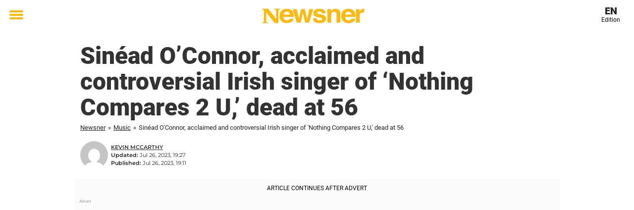

--- FILE ---
content_type: text/html; charset=UTF-8
request_url: https://en.newsner.com/music/sinead-oconnor-acclaimed-and-controversial-irish-singer-of-nothing-compares-2-u-dead-at-56/
body_size: 30667
content:

<!DOCTYPE html>
<html lang="en-US" class="noHeroImage showInlineFeaturedImage">

<head>
  <meta charset="UTF-8">
  <meta name="viewport" content="width=device-width, initial-scale=1">
  <link rel="profile" href="https://gmpg.org/xfn/11">
  <link rel="pingback" href="https://en.newsner.com/xmlrpc.php">
    <meta name="msvalidate.01" content="C89AC1CF247AE0ED1C6F78658B88837D" />
    <meta name="pagePath" content="/music/sinead-oconnor-acclaimed-and-controversial-irish-singer-of-nothing-compares-2-u-dead-at-56/" />
  <meta name="pageTitle" content="Sinéad O&#8217;Connor, acclaimed and controversial Irish singer of &#8216;Nothing Compares 2 U,&#8217; dead at 56" />
  <meta name="pageLanguage" content="en_US" />
  <meta name="pageCategory" content="music" />
  <meta name="pageAttributes" content="musicians, obituary, rest in peace" />
  <script>
      window.currentPost = {
        id: "133029",
        category: ["music"],
      }
  </script>

  <style>
    .theme-header-color-scheme-color {
      color: #fff;
    }

    .theme-header-color-scheme-border-color {
      border-color: #fff !important;
    }

    .theme-header-color-scheme-background-color {
      background-color: #fff !important;
    }

    .theme-header-color-scheme-background {
      background: #fff !important;
    }

    .theme-footer-color-scheme-color {
      color: #222;
    }

    .theme-footer-color-scheme-border-color {
      border-color: #222 !important;
    }

    .theme-footer-color-scheme-background-color {
      background-color: #222 !important;
    }

    .theme-footer-color-scheme-background {
      background: #222 !important;
    }

    .theme-highlight-color-scheme-color {
      color: #ffba00;
    }

    .theme-highlight-color-scheme-border-color {
      border-color: #ffba00 !important;
    }

    .theme-highlight-color-scheme-background-color {
      background-color: #ffba00 !important;
    }

    .theme-highlight-color-scheme-background {
      background: #ffba00 !important;
    }

    .theme-menu-button-color-scheme-color {
      color: #ffba00;
    }

    .theme-menu-button-color-scheme-border-color {
      border-color: #ffba00 !important;
    }

    .theme-menu-button-color-scheme-background-color {
      background-color: #ffba00 !important;
    }

    .theme-menu-button-color-scheme-background {
      background: #ffba00 !important;
    }

    #mega-menu ul.menu li a {
      border-bottom-color: #ffba00 !important;
    }

    :root {
      --newsner-highlight-color: #ffba00;
    }


          .ad-space:before {
        text-align: left;
        font-family: -apple-system, BlinkMacSystemFont, Apple Color Emoji, 'Segoe UI', Roboto, 'Helvetica Neue', Helvetica, Arial, sans-serif;
        font-weight: 200;
        content: "Advert";
        color: #aaa;
        font-weight: 500;
        font-size: 8px;
        line-height: 15px;
        width: 100%;
        display: inline-block;
      }
      </style>

  <style>
    /* One signal */
    div#onesignal-popover-container,
    div#onesignal-slidedown-container {
      z-index: 88889;
    }
  </style>

  

<!-- Begin common scripts -->
<script type="text/javascript">(function(){function i(e){if(!window.frames[e]){if(document.body&&document.body.firstChild){var t=document.body;var n=document.createElement("iframe");n.style.display="none";n.name=e;n.title=e;t.insertBefore(n,t.firstChild)}else{setTimeout(function(){i(e)},5)}}}function e(n,o,r,f,s){function e(e,t,n,i){if(typeof n!=="function"){return}if(!window[o]){window[o]=[]}var a=false;if(s){a=s(e,i,n)}if(!a){window[o].push({command:e,version:t,callback:n,parameter:i})}}e.stub=true;e.stubVersion=2;function t(i){if(!window[n]||window[n].stub!==true){return}if(!i.data){return}var a=typeof i.data==="string";var e;try{e=a?JSON.parse(i.data):i.data}catch(t){return}if(e[r]){var o=e[r];window[n](o.command,o.version,function(e,t){var n={};n[f]={returnValue:e,success:t,callId:o.callId};if(i.source){i.source.postMessage(a?JSON.stringify(n):n,"*")}},o.parameter)}}if(typeof window[n]!=="function"){window[n]=e;if(window.addEventListener){window.addEventListener("message",t,false)}else{window.attachEvent("onmessage",t)}}}e("__tcfapi","__tcfapiBuffer","__tcfapiCall","__tcfapiReturn");i("__tcfapiLocator")})();</script><script type="text/javascript">(function(){(function(e,r){var t=document.createElement("link");t.rel="preconnect";t.as="script";var n=document.createElement("link");n.rel="dns-prefetch";n.as="script";var i=document.createElement("script");i.id="spcloader";i.type="text/javascript";i["async"]=true;i.charset="utf-8";var o="https://sdk.privacy-center.org/"+e+"/loader.js?target_type=notice&target="+r;if(window.didomiConfig&&window.didomiConfig.user){var a=window.didomiConfig.user;var c=a.country;var d=a.region;if(c){o=o+"&country="+c;if(d){o=o+"&region="+d}}}t.href="https://sdk.privacy-center.org/";n.href="https://sdk.privacy-center.org/";i.src=o;var s=document.getElementsByTagName("script")[0];s.parentNode.insertBefore(t,s);s.parentNode.insertBefore(n,s);s.parentNode.insertBefore(i,s)})("d23f3396-48e6-45ff-9275-fc6868832cf1","zVhFk3iN")})();</script><script
  class="wp-rocket-ignore"
  src="https://en.newsner.com/wp-content/plugins/newsner-ad-target/dist/js/newsner-ad-target.js?v=1770116602"
 data-rocket-defer defer></script>

<!-- Google tag (gtag.js) -->
<script class="wp-rocket-ignore" async src="https://www.googletagmanager.com/gtag/js?id=G-MLNJWPHX3F"></script>
<script class="wp-rocket-ignore">
  window.dataLayer = window.dataLayer || [];
  function gtag(){dataLayer.push(arguments);}
  gtag('js', new Date());
  gtag('consent', 'default', {'ad_storage': 'denied','analytics_storage': 'denied','ad_user_data': 'denied','ad_personalization': 'denied'});
  gtag('config', 'G-MLNJWPHX3F');
</script>

<script class="wp-rocket-ignore">
  window.googletag = window.googletag || {cmd: []};
</script>

  <!-- yieldWrapper 3.1.0 -->
  <script class="wp-rocket-ignore">
    yieldWrapper = window.yieldWrapper || { cmd: [] };
  </script>
  <script class="wp-rocket-ignore" async src="https://cdn.yieldwrapper.com/yieldwrapper.js"></script>

<script type="text/javascript" async>
  ! function(e, f, u) {
    e.async = 1;
    e.src = u;
    f.parentNode.insertBefore(e, f);
  }(document.createElement('script'), document.getElementsByTagName('script')[0], '//cdn.taboola.com/libtrc/newsner-network/loader.js');
  document.taboola_counter = 0;
  window._taboola = window._taboola || [];
</script>

<script type="text/javascript">
  (function() {
    var _sf_async_config = window._sf_async_config = (window._sf_async_config || {});
    _sf_async_config.uid = 66992;
    _sf_async_config.domain = "en.newsner.com";
    _sf_async_config.flickerControl = false;
    _sf_async_config.useCanonical = true;
    _sf_async_config.useCanonicalDomain = true;
    _sf_async_config.sections = "Music";
    _sf_async_config.authors = "Kevin McCarthy";

    function loadChartbeat() {
      var e = document.createElement('script');
      var n = document.getElementsByTagName('script')[0];
      e.type = 'text/javascript';
      e.async = true;
      e.src = '//static.chartbeat.com/js/chartbeat.js';;
      n.parentNode.insertBefore(e, n);
    }
    loadChartbeat();
  })();
</script>
<script async src="//static.chartbeat.com/js/chartbeat_mab.js"></script>

<!-- End common scripts -->

<!-- Begin scripts for en.newsner.com -->
<meta property="fb:pages" content="364861850347799" />
<meta property="fb:admins" content="698011851" />
<meta property="fb:app_id" content="173572193074198" />
<!--Start Teads header script Newsner English-->
<script type="text/javascript" class="teads" async="true" src="//a.teads.tv/page/70349/tag"></script>
<!--End Teads header script Newsner English-->
<!-- Facebook Pixel Code -->
<script>
!function(f,b,e,v,n,t,s)
{if(f.fbq)return;n=f.fbq=function(){n.callMethod?
n.callMethod.apply(n,arguments):n.queue.push(arguments)};
if(!f._fbq)f._fbq=n;n.push=n;n.loaded=!0;n.version='2.0';
n.queue=[];t=b.createElement(e);t.async=!0;
t.src=v;s=b.getElementsByTagName(e)[0];
s.parentNode.insertBefore(t,s)}(window,document,'script',
'https://connect.facebook.net/en_US/fbevents.js');

fbq('init', '314028565671796'); 
fbq('track', 'PageView');
fbq('track', 'ViewContent');
</script>

<noscript>
<img height="1" width="1" 
src="https://www.facebook.com/tr?id=314028565671796&ev=PageView
&noscript=1"/>
</noscript>
<!-- End Facebook Pixel Code -->

<!-- Adnami -->
<script async='async' src='https://macro.adnami.io/macro/spec/adsm.macro.f196fcfc-3584-4da1-80fc-ea77a50752e9.js'></script>
<script>
  var adsmtag = adsmtag || {};
  adsmtag.cmd = adsmtag.cmd || [];
</script>
<!-- End Adnami -->

<script type="text/javascript">
  window._taboola = window._taboola || [];
  _taboola.push({article:'auto'});
  !function (e, f, u, i) {
    if (!document.getElementById(i)){
      e.async = 1;
      e.src = u;
      e.id = i;
      f.parentNode.insertBefore(e, f);
    }
  }(document.createElement('script'),
  document.getElementsByTagName('script')[0],
  '//cdn.taboola.com/libtrc/newsner-network/loader.js',
  'tb_loader_script');
  if(window.performance && typeof window.performance.mark == 'function')
    {window.performance.mark('tbl_ic');}
</script>
<!-- End scripts for en.newsner.com -->


  <meta name='robots' content='index, follow, max-image-preview:large, max-snippet:-1, max-video-preview:-1' />

	<!-- This site is optimized with the Yoast SEO Premium plugin v26.3 (Yoast SEO v26.8) - https://yoast.com/product/yoast-seo-premium-wordpress/ -->
	<title>Sinéad O&#039;Connor, acclaimed and controversial Irish singer of &#039;Nothing Compares 2 U,&#039; dead at 56</title><link rel="preload" data-rocket-preload as="image" href="https://cdn-main.newsner.com/wp-content/uploads/sites/11/2023/07/26191045/header-2-664x350.jpg" imagesrcset="https://cdn-main.newsner.com/wp-content/uploads/sites/11/2023/07/26191045/header-2-664x350.jpg 664w, https://cdn-main.newsner.com/wp-content/uploads/sites/11/2023/07/26191045/header-2-400x210.jpg 400w, https://cdn-main.newsner.com/wp-content/uploads/sites/11/2023/07/26191045/header-2-2048x1075.jpg 2048w, https://cdn-main.newsner.com/wp-content/uploads/sites/11/2023/07/26191045/header-2-412x216.jpg 412w" imagesizes="(max-width: 664px) 100vw, 664px" fetchpriority="high">
	<meta name="description" content="Sinéad O&#039;Connor, acclaimed and controversial Irish singer of &#039;Nothing Compares 2 U,&#039; dead at 56. Newsner give you the news that truly matters to you!" />
	<link rel="canonical" href="https://en.newsner.com/music/sinead-oconnor-acclaimed-and-controversial-irish-singer-of-nothing-compares-2-u-dead-at-56/" />
	<meta property="og:locale" content="en_US" />
	<meta property="og:type" content="article" />
	<meta property="og:title" content="Sinéad O&#039;Connor, acclaimed and controversial Irish singer of &#039;Nothing Compares 2 U,&#039; dead at 56" />
	<meta property="og:description" content="Sinéad O&#039;Connor, acclaimed and controversial Irish singer of &#039;Nothing Compares 2 U,&#039; dead at 56. Newsner give you the news that truly matters to you!" />
	<meta property="og:url" content="https://en.newsner.com/music/sinead-oconnor-acclaimed-and-controversial-irish-singer-of-nothing-compares-2-u-dead-at-56/" />
	<meta property="og:site_name" content="Newsner English" />
	<meta property="article:publisher" content="https://www.facebook.com/newsnercom/" />
	<meta property="article:published_time" content="2023-07-26T19:11:06+00:00" />
	<meta property="article:modified_time" content="2023-07-26T19:27:29+00:00" />
	<meta property="og:image" content="https://cdn-main.newsner.com/wp-content/uploads/sites/11/2023/07/26191045/header-2-scaled.jpg" />
	<meta property="og:image:width" content="2560" />
	<meta property="og:image:height" content="1344" />
	<meta property="og:image:type" content="image/jpeg" />
	<meta name="author" content="Kevin McCarthy" />
	<meta name="twitter:card" content="summary_large_image" />
	<meta name="twitter:creator" content="@newsner" />
	<meta name="twitter:site" content="@newsner" />
	<meta name="twitter:label1" content="Written by" />
	<meta name="twitter:data1" content="Kevin McCarthy" />
	<meta name="twitter:label2" content="Est. reading time" />
	<meta name="twitter:data2" content="5 minutes" />
	<!-- / Yoast SEO Premium plugin. -->


<link rel='dns-prefetch' href='//en.newsner.com' />
<link rel="alternate" type="application/rss+xml" title="Newsner English &raquo; Feed" href="https://en.newsner.com/feed/" />
<link rel="alternate" type="application/rss+xml" title="Newsner English &raquo; Comments Feed" href="https://en.newsner.com/comments/feed/" />
<script type="text/javascript" id="wpp-js" src="https://en.newsner.com/wp-content/plugins/wordpress-popular-posts/assets/js/wpp.min.js?ver=7.3.6" data-sampling="1" data-sampling-rate="150" data-api-url="https://en.newsner.com/wp-json/wordpress-popular-posts" data-post-id="133029" data-token="b4b9f4e793" data-lang="0" data-debug="0"></script>
<!-- en.newsner.com is managing ads with Advanced Ads – https://wpadvancedads.com/ --><!--noptimize--><script id="newsner-ready">
			window.advanced_ads_ready=function(e,a){a=a||"complete";var d=function(e){return"interactive"===a?"loading"!==e:"complete"===e};d(document.readyState)?e():document.addEventListener("readystatechange",(function(a){d(a.target.readyState)&&e()}),{once:"interactive"===a})},window.advanced_ads_ready_queue=window.advanced_ads_ready_queue||[];		</script>
		<!--/noptimize--><style id='wp-img-auto-sizes-contain-inline-css' type='text/css'>
img:is([sizes=auto i],[sizes^="auto," i]){contain-intrinsic-size:3000px 1500px}
/*# sourceURL=wp-img-auto-sizes-contain-inline-css */
</style>
<style id='wp-emoji-styles-inline-css' type='text/css'>

	img.wp-smiley, img.emoji {
		display: inline !important;
		border: none !important;
		box-shadow: none !important;
		height: 1em !important;
		width: 1em !important;
		margin: 0 0.07em !important;
		vertical-align: -0.1em !important;
		background: none !important;
		padding: 0 !important;
	}
/*# sourceURL=wp-emoji-styles-inline-css */
</style>
<style id='wp-block-library-theme-inline-css' type='text/css'>
.wp-block-audio :where(figcaption){color:#555;font-size:13px;text-align:center}.is-dark-theme .wp-block-audio :where(figcaption){color:#ffffffa6}.wp-block-audio{margin:0 0 1em}.wp-block-code{border:1px solid #ccc;border-radius:4px;font-family:Menlo,Consolas,monaco,monospace;padding:.8em 1em}.wp-block-embed :where(figcaption){color:#555;font-size:13px;text-align:center}.is-dark-theme .wp-block-embed :where(figcaption){color:#ffffffa6}.wp-block-embed{margin:0 0 1em}.blocks-gallery-caption{color:#555;font-size:13px;text-align:center}.is-dark-theme .blocks-gallery-caption{color:#ffffffa6}:root :where(.wp-block-image figcaption){color:#555;font-size:13px;text-align:center}.is-dark-theme :root :where(.wp-block-image figcaption){color:#ffffffa6}.wp-block-image{margin:0 0 1em}.wp-block-pullquote{border-bottom:4px solid;border-top:4px solid;color:currentColor;margin-bottom:1.75em}.wp-block-pullquote :where(cite),.wp-block-pullquote :where(footer),.wp-block-pullquote__citation{color:currentColor;font-size:.8125em;font-style:normal;text-transform:uppercase}.wp-block-quote{border-left:.25em solid;margin:0 0 1.75em;padding-left:1em}.wp-block-quote cite,.wp-block-quote footer{color:currentColor;font-size:.8125em;font-style:normal;position:relative}.wp-block-quote:where(.has-text-align-right){border-left:none;border-right:.25em solid;padding-left:0;padding-right:1em}.wp-block-quote:where(.has-text-align-center){border:none;padding-left:0}.wp-block-quote.is-large,.wp-block-quote.is-style-large,.wp-block-quote:where(.is-style-plain){border:none}.wp-block-search .wp-block-search__label{font-weight:700}.wp-block-search__button{border:1px solid #ccc;padding:.375em .625em}:where(.wp-block-group.has-background){padding:1.25em 2.375em}.wp-block-separator.has-css-opacity{opacity:.4}.wp-block-separator{border:none;border-bottom:2px solid;margin-left:auto;margin-right:auto}.wp-block-separator.has-alpha-channel-opacity{opacity:1}.wp-block-separator:not(.is-style-wide):not(.is-style-dots){width:100px}.wp-block-separator.has-background:not(.is-style-dots){border-bottom:none;height:1px}.wp-block-separator.has-background:not(.is-style-wide):not(.is-style-dots){height:2px}.wp-block-table{margin:0 0 1em}.wp-block-table td,.wp-block-table th{word-break:normal}.wp-block-table :where(figcaption){color:#555;font-size:13px;text-align:center}.is-dark-theme .wp-block-table :where(figcaption){color:#ffffffa6}.wp-block-video :where(figcaption){color:#555;font-size:13px;text-align:center}.is-dark-theme .wp-block-video :where(figcaption){color:#ffffffa6}.wp-block-video{margin:0 0 1em}:root :where(.wp-block-template-part.has-background){margin-bottom:0;margin-top:0;padding:1.25em 2.375em}
/*# sourceURL=/wp-includes/css/dist/block-library/theme.min.css */
</style>
<style id='global-styles-inline-css' type='text/css'>
:root{--wp--preset--aspect-ratio--square: 1;--wp--preset--aspect-ratio--4-3: 4/3;--wp--preset--aspect-ratio--3-4: 3/4;--wp--preset--aspect-ratio--3-2: 3/2;--wp--preset--aspect-ratio--2-3: 2/3;--wp--preset--aspect-ratio--16-9: 16/9;--wp--preset--aspect-ratio--9-16: 9/16;--wp--preset--color--black: #000000;--wp--preset--color--cyan-bluish-gray: #abb8c3;--wp--preset--color--white: #ffffff;--wp--preset--color--pale-pink: #f78da7;--wp--preset--color--vivid-red: #cf2e2e;--wp--preset--color--luminous-vivid-orange: #ff6900;--wp--preset--color--luminous-vivid-amber: #fcb900;--wp--preset--color--light-green-cyan: #7bdcb5;--wp--preset--color--vivid-green-cyan: #00d084;--wp--preset--color--pale-cyan-blue: #8ed1fc;--wp--preset--color--vivid-cyan-blue: #0693e3;--wp--preset--color--vivid-purple: #9b51e0;--wp--preset--gradient--vivid-cyan-blue-to-vivid-purple: linear-gradient(135deg,rgb(6,147,227) 0%,rgb(155,81,224) 100%);--wp--preset--gradient--light-green-cyan-to-vivid-green-cyan: linear-gradient(135deg,rgb(122,220,180) 0%,rgb(0,208,130) 100%);--wp--preset--gradient--luminous-vivid-amber-to-luminous-vivid-orange: linear-gradient(135deg,rgb(252,185,0) 0%,rgb(255,105,0) 100%);--wp--preset--gradient--luminous-vivid-orange-to-vivid-red: linear-gradient(135deg,rgb(255,105,0) 0%,rgb(207,46,46) 100%);--wp--preset--gradient--very-light-gray-to-cyan-bluish-gray: linear-gradient(135deg,rgb(238,238,238) 0%,rgb(169,184,195) 100%);--wp--preset--gradient--cool-to-warm-spectrum: linear-gradient(135deg,rgb(74,234,220) 0%,rgb(151,120,209) 20%,rgb(207,42,186) 40%,rgb(238,44,130) 60%,rgb(251,105,98) 80%,rgb(254,248,76) 100%);--wp--preset--gradient--blush-light-purple: linear-gradient(135deg,rgb(255,206,236) 0%,rgb(152,150,240) 100%);--wp--preset--gradient--blush-bordeaux: linear-gradient(135deg,rgb(254,205,165) 0%,rgb(254,45,45) 50%,rgb(107,0,62) 100%);--wp--preset--gradient--luminous-dusk: linear-gradient(135deg,rgb(255,203,112) 0%,rgb(199,81,192) 50%,rgb(65,88,208) 100%);--wp--preset--gradient--pale-ocean: linear-gradient(135deg,rgb(255,245,203) 0%,rgb(182,227,212) 50%,rgb(51,167,181) 100%);--wp--preset--gradient--electric-grass: linear-gradient(135deg,rgb(202,248,128) 0%,rgb(113,206,126) 100%);--wp--preset--gradient--midnight: linear-gradient(135deg,rgb(2,3,129) 0%,rgb(40,116,252) 100%);--wp--preset--font-size--small: 13px;--wp--preset--font-size--medium: 20px;--wp--preset--font-size--large: 36px;--wp--preset--font-size--x-large: 42px;--wp--preset--spacing--20: 0.44rem;--wp--preset--spacing--30: 0.67rem;--wp--preset--spacing--40: 1rem;--wp--preset--spacing--50: 1.5rem;--wp--preset--spacing--60: 2.25rem;--wp--preset--spacing--70: 3.38rem;--wp--preset--spacing--80: 5.06rem;--wp--preset--shadow--natural: 6px 6px 9px rgba(0, 0, 0, 0.2);--wp--preset--shadow--deep: 12px 12px 50px rgba(0, 0, 0, 0.4);--wp--preset--shadow--sharp: 6px 6px 0px rgba(0, 0, 0, 0.2);--wp--preset--shadow--outlined: 6px 6px 0px -3px rgb(255, 255, 255), 6px 6px rgb(0, 0, 0);--wp--preset--shadow--crisp: 6px 6px 0px rgb(0, 0, 0);}:root { --wp--style--global--content-size: 664px;--wp--style--global--wide-size: 664px; }:where(body) { margin: 0; }.wp-site-blocks > .alignleft { float: left; margin-right: 2em; }.wp-site-blocks > .alignright { float: right; margin-left: 2em; }.wp-site-blocks > .aligncenter { justify-content: center; margin-left: auto; margin-right: auto; }:where(.is-layout-flex){gap: 0.5em;}:where(.is-layout-grid){gap: 0.5em;}.is-layout-flow > .alignleft{float: left;margin-inline-start: 0;margin-inline-end: 2em;}.is-layout-flow > .alignright{float: right;margin-inline-start: 2em;margin-inline-end: 0;}.is-layout-flow > .aligncenter{margin-left: auto !important;margin-right: auto !important;}.is-layout-constrained > .alignleft{float: left;margin-inline-start: 0;margin-inline-end: 2em;}.is-layout-constrained > .alignright{float: right;margin-inline-start: 2em;margin-inline-end: 0;}.is-layout-constrained > .aligncenter{margin-left: auto !important;margin-right: auto !important;}.is-layout-constrained > :where(:not(.alignleft):not(.alignright):not(.alignfull)){max-width: var(--wp--style--global--content-size);margin-left: auto !important;margin-right: auto !important;}.is-layout-constrained > .alignwide{max-width: var(--wp--style--global--wide-size);}body .is-layout-flex{display: flex;}.is-layout-flex{flex-wrap: wrap;align-items: center;}.is-layout-flex > :is(*, div){margin: 0;}body .is-layout-grid{display: grid;}.is-layout-grid > :is(*, div){margin: 0;}body{padding-top: 0px;padding-right: 0px;padding-bottom: 0px;padding-left: 0px;}a:where(:not(.wp-element-button)){text-decoration: underline;}:root :where(.wp-element-button, .wp-block-button__link){background-color: #32373c;border-width: 0;color: #fff;font-family: inherit;font-size: inherit;font-style: inherit;font-weight: inherit;letter-spacing: inherit;line-height: inherit;padding-top: calc(0.667em + 2px);padding-right: calc(1.333em + 2px);padding-bottom: calc(0.667em + 2px);padding-left: calc(1.333em + 2px);text-decoration: none;text-transform: inherit;}.has-black-color{color: var(--wp--preset--color--black) !important;}.has-cyan-bluish-gray-color{color: var(--wp--preset--color--cyan-bluish-gray) !important;}.has-white-color{color: var(--wp--preset--color--white) !important;}.has-pale-pink-color{color: var(--wp--preset--color--pale-pink) !important;}.has-vivid-red-color{color: var(--wp--preset--color--vivid-red) !important;}.has-luminous-vivid-orange-color{color: var(--wp--preset--color--luminous-vivid-orange) !important;}.has-luminous-vivid-amber-color{color: var(--wp--preset--color--luminous-vivid-amber) !important;}.has-light-green-cyan-color{color: var(--wp--preset--color--light-green-cyan) !important;}.has-vivid-green-cyan-color{color: var(--wp--preset--color--vivid-green-cyan) !important;}.has-pale-cyan-blue-color{color: var(--wp--preset--color--pale-cyan-blue) !important;}.has-vivid-cyan-blue-color{color: var(--wp--preset--color--vivid-cyan-blue) !important;}.has-vivid-purple-color{color: var(--wp--preset--color--vivid-purple) !important;}.has-black-background-color{background-color: var(--wp--preset--color--black) !important;}.has-cyan-bluish-gray-background-color{background-color: var(--wp--preset--color--cyan-bluish-gray) !important;}.has-white-background-color{background-color: var(--wp--preset--color--white) !important;}.has-pale-pink-background-color{background-color: var(--wp--preset--color--pale-pink) !important;}.has-vivid-red-background-color{background-color: var(--wp--preset--color--vivid-red) !important;}.has-luminous-vivid-orange-background-color{background-color: var(--wp--preset--color--luminous-vivid-orange) !important;}.has-luminous-vivid-amber-background-color{background-color: var(--wp--preset--color--luminous-vivid-amber) !important;}.has-light-green-cyan-background-color{background-color: var(--wp--preset--color--light-green-cyan) !important;}.has-vivid-green-cyan-background-color{background-color: var(--wp--preset--color--vivid-green-cyan) !important;}.has-pale-cyan-blue-background-color{background-color: var(--wp--preset--color--pale-cyan-blue) !important;}.has-vivid-cyan-blue-background-color{background-color: var(--wp--preset--color--vivid-cyan-blue) !important;}.has-vivid-purple-background-color{background-color: var(--wp--preset--color--vivid-purple) !important;}.has-black-border-color{border-color: var(--wp--preset--color--black) !important;}.has-cyan-bluish-gray-border-color{border-color: var(--wp--preset--color--cyan-bluish-gray) !important;}.has-white-border-color{border-color: var(--wp--preset--color--white) !important;}.has-pale-pink-border-color{border-color: var(--wp--preset--color--pale-pink) !important;}.has-vivid-red-border-color{border-color: var(--wp--preset--color--vivid-red) !important;}.has-luminous-vivid-orange-border-color{border-color: var(--wp--preset--color--luminous-vivid-orange) !important;}.has-luminous-vivid-amber-border-color{border-color: var(--wp--preset--color--luminous-vivid-amber) !important;}.has-light-green-cyan-border-color{border-color: var(--wp--preset--color--light-green-cyan) !important;}.has-vivid-green-cyan-border-color{border-color: var(--wp--preset--color--vivid-green-cyan) !important;}.has-pale-cyan-blue-border-color{border-color: var(--wp--preset--color--pale-cyan-blue) !important;}.has-vivid-cyan-blue-border-color{border-color: var(--wp--preset--color--vivid-cyan-blue) !important;}.has-vivid-purple-border-color{border-color: var(--wp--preset--color--vivid-purple) !important;}.has-vivid-cyan-blue-to-vivid-purple-gradient-background{background: var(--wp--preset--gradient--vivid-cyan-blue-to-vivid-purple) !important;}.has-light-green-cyan-to-vivid-green-cyan-gradient-background{background: var(--wp--preset--gradient--light-green-cyan-to-vivid-green-cyan) !important;}.has-luminous-vivid-amber-to-luminous-vivid-orange-gradient-background{background: var(--wp--preset--gradient--luminous-vivid-amber-to-luminous-vivid-orange) !important;}.has-luminous-vivid-orange-to-vivid-red-gradient-background{background: var(--wp--preset--gradient--luminous-vivid-orange-to-vivid-red) !important;}.has-very-light-gray-to-cyan-bluish-gray-gradient-background{background: var(--wp--preset--gradient--very-light-gray-to-cyan-bluish-gray) !important;}.has-cool-to-warm-spectrum-gradient-background{background: var(--wp--preset--gradient--cool-to-warm-spectrum) !important;}.has-blush-light-purple-gradient-background{background: var(--wp--preset--gradient--blush-light-purple) !important;}.has-blush-bordeaux-gradient-background{background: var(--wp--preset--gradient--blush-bordeaux) !important;}.has-luminous-dusk-gradient-background{background: var(--wp--preset--gradient--luminous-dusk) !important;}.has-pale-ocean-gradient-background{background: var(--wp--preset--gradient--pale-ocean) !important;}.has-electric-grass-gradient-background{background: var(--wp--preset--gradient--electric-grass) !important;}.has-midnight-gradient-background{background: var(--wp--preset--gradient--midnight) !important;}.has-small-font-size{font-size: var(--wp--preset--font-size--small) !important;}.has-medium-font-size{font-size: var(--wp--preset--font-size--medium) !important;}.has-large-font-size{font-size: var(--wp--preset--font-size--large) !important;}.has-x-large-font-size{font-size: var(--wp--preset--font-size--x-large) !important;}
:where(.wp-block-post-template.is-layout-flex){gap: 1.25em;}:where(.wp-block-post-template.is-layout-grid){gap: 1.25em;}
:where(.wp-block-term-template.is-layout-flex){gap: 1.25em;}:where(.wp-block-term-template.is-layout-grid){gap: 1.25em;}
:where(.wp-block-columns.is-layout-flex){gap: 2em;}:where(.wp-block-columns.is-layout-grid){gap: 2em;}
:root :where(.wp-block-pullquote){font-size: 1.5em;line-height: 1.6;}
/*# sourceURL=global-styles-inline-css */
</style>
<link data-minify="1" rel='stylesheet' id='newsner_blocks_style-css' href='https://en.newsner.com/wp-content/cache/min/11/wp-content/plugins/newsner-blocks/build/css/style.bundle.css?ver=1769428741' type='text/css' media='all' />
<link data-minify="1" rel='stylesheet' id='wordpress-popular-posts-css-css' href='https://en.newsner.com/wp-content/cache/min/11/wp-content/plugins/wordpress-popular-posts/assets/css/wpp.css?ver=1769428741' type='text/css' media='all' />
<link data-minify="1" rel='stylesheet' id='parent-style-css' href='https://en.newsner.com/wp-content/cache/min/11/wp-content/themes/smart-magazine/style.css?ver=1769428741' type='text/css' media='all' />
<link data-minify="1" rel='stylesheet' id='newsner-css' href='https://en.newsner.com/wp-content/cache/min/11/wp-content/themes/newsneregs/dist/css/main.css?ver=1769428742' type='text/css' media='all' />
<link data-minify="1" rel='stylesheet' id='single-article-css' href='https://en.newsner.com/wp-content/cache/min/11/wp-content/themes/newsneregs/dist/css/single.css?ver=1769428742' type='text/css' media='all' />
<link data-minify="1" rel='stylesheet' id='growthbook-css' href='https://en.newsner.com/wp-content/cache/min/11/wp-content/themes/newsneregs/dist/css/growthbook.css?ver=1769428742' type='text/css' media='all' />
<style id='rocket-lazyload-inline-css' type='text/css'>
.rll-youtube-player{position:relative;padding-bottom:56.23%;height:0;overflow:hidden;max-width:100%;}.rll-youtube-player:focus-within{outline: 2px solid currentColor;outline-offset: 5px;}.rll-youtube-player iframe{position:absolute;top:0;left:0;width:100%;height:100%;z-index:100;background:0 0}.rll-youtube-player img{bottom:0;display:block;left:0;margin:auto;max-width:100%;width:100%;position:absolute;right:0;top:0;border:none;height:auto;-webkit-transition:.4s all;-moz-transition:.4s all;transition:.4s all}.rll-youtube-player img:hover{-webkit-filter:brightness(75%)}.rll-youtube-player .play{height:100%;width:100%;left:0;top:0;position:absolute;background:var(--wpr-bg-25950db0-e246-49ef-8f89-06ddbee80e2f) no-repeat center;background-color: transparent !important;cursor:pointer;border:none;}
/*# sourceURL=rocket-lazyload-inline-css */
</style>
<script type="text/javascript" src="https://en.newsner.com/wp-includes/js/jquery/jquery.min.js?ver=3.7.1" id="jquery-core-js" data-rocket-defer defer></script>
<script type="text/javascript" id="advanced-ads-advanced-js-js-extra">
/* <![CDATA[ */
var advads_options = {"blog_id":"11","privacy":{"enabled":false,"state":"not_needed"}};
//# sourceURL=advanced-ads-advanced-js-js-extra
/* ]]> */
</script>
<script type="text/javascript" src="https://en.newsner.com/wp-content/plugins/advanced-ads/public/assets/js/advanced.min.js?ver=1.56.4" id="advanced-ads-advanced-js-js" data-rocket-defer defer></script>
<script type="text/javascript" id="advanced_ads_pro/visitor_conditions-js-extra">
/* <![CDATA[ */
var advanced_ads_pro_visitor_conditions = {"referrer_cookie_name":"advanced_ads_pro_visitor_referrer","referrer_exdays":"365","page_impr_cookie_name":"advanced_ads_page_impressions","page_impr_exdays":"3650"};
//# sourceURL=advanced_ads_pro%2Fvisitor_conditions-js-extra
/* ]]> */
</script>
<script type="text/javascript" src="https://en.newsner.com/wp-content/plugins/advanced-ads-pro/modules/advanced-visitor-conditions/inc/conditions.min.js?ver=2.28.2" id="advanced_ads_pro/visitor_conditions-js" data-rocket-defer defer></script>
<script type="text/javascript" src="https://en.newsner.com/wp-content/themes/smart-magazine/assets/js/modernizr.custom.js?ver=20150615" id="smart-magazine-modernizr-js" data-rocket-defer defer></script>
<script type="text/javascript" src="https://en.newsner.com/wp-content/themes/smart-magazine/assets/js/jquery.easing.js?ver=20150615" id="smart-magazine-easing-js" data-rocket-defer defer></script>
<script type="text/javascript" src="https://en.newsner.com/wp-content/themes/smart-magazine/assets/js/jquery.hoverIntent.js?ver=20150615" id="smart-magazine-hoverIntent-js" data-rocket-defer defer></script>
<link rel="https://api.w.org/" href="https://en.newsner.com/wp-json/" /><link rel="alternate" title="JSON" type="application/json" href="https://en.newsner.com/wp-json/wp/v2/posts/133029" /><link rel="EditURI" type="application/rsd+xml" title="RSD" href="https://en.newsner.com/xmlrpc.php?rsd" />
<meta name="generator" content="WordPress 6.9" />
<link rel='shortlink' href='https://en.newsner.com/?p=133029' />

  <script>
    window.FB = window.FB || {};
    window.FB.__buffer = true;
  </script>

  <script>window.players = {}</script>            <style id="wpp-loading-animation-styles">@-webkit-keyframes bgslide{from{background-position-x:0}to{background-position-x:-200%}}@keyframes bgslide{from{background-position-x:0}to{background-position-x:-200%}}.wpp-widget-block-placeholder,.wpp-shortcode-placeholder{margin:0 auto;width:60px;height:3px;background:#dd3737;background:linear-gradient(90deg,#dd3737 0%,#571313 10%,#dd3737 100%);background-size:200% auto;border-radius:3px;-webkit-animation:bgslide 1s infinite linear;animation:bgslide 1s infinite linear}</style>
            <script type="text/javascript">
		var advadsCfpQueue = [];
		var advadsCfpAd = function( adID ){
			if ( 'undefined' == typeof advadsProCfp ) { advadsCfpQueue.push( adID ) } else { advadsProCfp.addElement( adID ) }
		};
		</script>
		    <script type="application/ld+json">
    [
        {
            "@context": "https://schema.org",
            "@type": "NewsArticle",
            "isBasedOn": "https://en.newsner.com/music/sinead-oconnor-acclaimed-and-controversial-irish-singer-of-nothing-compares-2-u-dead-at-56/",
            "headline": "Sinéad O&amp;#8217;Connor, acclaimed and controversial Irish singer of &amp;#8216;Nothing Compares 2 U,&amp;#8217; dead at 56",
            "url": "https://en.newsner.com/music/sinead-oconnor-acclaimed-and-controversial-irish-singer-of-nothing-compares-2-u-dead-at-56/",
            "thumbnailUrl": "https://cdn-main.newsner.com/wp-content/uploads/sites/11/2023/07/26191045/header-2-scaled.jpg",
            "alternativeHeadline": "",
            "articleBody": "Sin\u00e9ad O&#039;Connor, the Irish singer-songwriter whose cover of Prince&#039;s &quot;Nothing Compares 2 U&quot; was one of the biggest hits of the &#039;90s, has died at 56.\n\n\n\n\u201cIt is with great sadness that we announce the passing of our beloved Sin\u00e9ad,&quot; her family said in a statement to The Irish Times. &quot;Her family and friends are devastated and have requested privacy at this very difficult time.\u201d\n\n\n\nNETHERLANDS - JANUARY 01:  Photo of Sinead O&#039;CONNOR  (Photo by Michel Linssen\/Redferns)\n\n\n\nO&#039;Connor received critical acclaim and worldwide success for her music, but she also struggled with mental health issues and was the center of numerous controversies due to her outspoken political and social views.\n\n\n\nBorn in Dublin on December 8, 1966, O&#039;Connor had a difficult childhood and alleged that her mother was physically abusive, leaving her with lasting trauma and inspiring a lifelong advocacy for abused children. She was placed in an asylum for shoplifting and truancy issues when she was 15, and discovered a gift for music.\n\n\n\n\n\nShe recorded her first album, 1987&#039;s The Lion and the Cobra, when she was 20. The album charted worldwide and earned O&#039;Connor a Grammy nomination. Slant Magazine and Pitchfork both listed it as one of the best albums of the 1980s, with Slant calling it &quot;one of the most electrifying debuts in rock history&quot; and Pitchfork praising the album&#039;s &quot;themes of patriotism, sexuality, Catholicism, and social oppression set the stage for a career marked by a resolute sense of independence.&quot;\n\n\n\nMatteo Chinellato \/ Shutterstock.com\n\n\n\nO&#039;Connor achieved worldwide fame, acclaimed for her unique and expressive voice and recognizable for her distinct shaved head, which she said was an assertion against traditional views of women.\n\n\n\nO&#039;Connor&#039;s follow-up album, I Do Not Want What I Haven&#039;t Got, released in 1990, was her biggest success, and included her cover of Prince&#039;s &quot;Nothing Compares 2 U,&quot; her most famous and highest-charting recording. It was named the &quot;#1 World Single&quot; of 1990 by the Billboard Music Awards and frequently ranks on lists of the greatest songs of all time.\n\n\n\n\nhttps:\/\/www.youtube.com\/watch?v=0-EF60neguk&amp;amp;ab_channel=SineadOConnorVEVO\n\n\n\n\nWhile O&#039;Connor continued to record well-received albums, her worldwide fame was impacted by several controversies. The most infamous was her 1992 appearance on Saturday Night Live, in which she tore up a photo of Pope John Paul II while singing Bob Marley&#039;s &quot;War,&quot; telling the audience to &quot;fight the real enemy.&quot;\n\n\n\nThe moment was a protest of the Catholic Church&#039;s cover-up of sexual abuse cases, but drew intense criticism. O&#039;Connor later she had no regrets about the protest, despite the blowback to her career: &quot;Everyone wants a pop star, see? But I am a protest singer. I just had stuff to get off my chest. I had no desire for fame,&quot; she wrote in her 2021 memoir Rememberings.\n\n\n\nWikimedia Commons\n\n\n\nWhile she was a vocal opponent of the Catholic Church, she long believed in Christian faith and was ordained as a priest in the Irish Orthodox Catholic and Apostolic Church. However, in 2018 she announced she was converting to Islam, changing her name to Shuhada&#039; Davitt.\n\n\n\nO&#039;Connor also suffered from mental health issues throughout her life: in 2007 she told Oprah Winfrey that she attempted suicide on her 33rd birthday, and was diagnosed with complex post-traumatic stress disorder and borderline personality disorder.\n\n\n\nDariusz Majgier \/ Shutterstock.com\n\n\n\nLast year, O&#039;Connor suffered the loss of her 17-year-old son Shane, who committed suicide. O&#039;Connor vowed never to sing again after her son&#039;s death, canceling an upcoming tour and postponing her new album: &quot;There will never be anything to sing about again,&quot; she said.\n\n\n\nShe is survived by three children. The family did not announce a cause of death. O&#039;Connor was mourned by her fellow musicians, who paid tribute to her music and advocacy.\n\n\n\n\u201cDesperately sad news about Sinead O\u2019Connor,\u201d folk musician Grace Petrie wrote on Twitter. \u201cAn amazing musician and an incredible voice for justice who deserved far better than the many ways music and media treated her.&quot;\n\n\n\n\nhttps:\/\/twitter.com\/gracepetrie\/status\/1684270504729796618\n\n\n\n\n\u201cNot sure I have seen an artist take a risk or a stand comparable to the one she took in 1992 on the biggest platform she had ever had. Utterly uncompromising. Rest in power.\u201d\n\n\n\n&quot;Her music was loved around the world and her talent was unmatched and beyond compare,&quot; Prime Minister of Ireland Leo Varadkar wrote. &quot;Condolences to her family, her friends and all who loved her music.&quot;\n\n\n\n\nhttps:\/\/twitter.com\/LeoVaradkar\/status\/1684265008320872461\n\n\n\n\nRest in peace, Sin\u00e9ad O&#039;Connor \u2014 truly a one-of-a-kind musician who was never afraid to speak her mind. Her great music will live on ?\u2764\ufe0f\n\n\n\nPlease share this story in memory of Sin\u00e9ad O&#039;Connor.",
            "dateModified": "2023-07-26T19:27:29+00:00",
            "datePublished": "2023-07-26T19:11:06+00:00",
            "articleSection": "",
            "description": "",
            "keywords": "musicians, obituary, rest in peace",
            "image": {
                "@type": "ImageObject",
                "url": "https://cdn-main.newsner.com/wp-content/uploads/sites/11/2023/07/26191045/header-2-scaled.jpg",
                "caption": ""
            },
            "author": {
                "@type": "Person",
                "name": "Kevin McCarthy",
                "image": "https://secure.gravatar.com/avatar/9eea0f601c341afda0fe36bde5a71a8508460b5dc6fc009e27449726bd1226d6?s=96&d=mm&r=g",
                "jobTitle": "Editor",
                "description": "Kevin McCarthy\u00a0is a writer and editor based in New York. He has over a decade of experience in professional writing, mainly covering the entertainment industry and human interest pieces.\nKevin has been a digital editor with Newsner since 2019.\u00a0 He is the head writer for the\u00a0We Love Animals website, producing heartwarming and interesting news content about cats, dogs and other animals.\nAs a writer and editor for Newsner US, he covers topics including Hollywood celebrities, the British royal family and breaking news updates.\nKevin also works as a professional comedy writer and is a published greeting card writer.\nAbout Newsner\nNewsner is a modern news magazine offering news that means something for you and your life. Since 2014 we\u2019ve published moving, in-depth stories drawn from the world around us on a daily basis. It\u2019s engaging news that you want to read, share, discuss and debate.\nOur captivating content includes everything from TV series fondly recalled from childhood to reporting on breaking, real-world events as they happen. From practical tips to help readers navigate the stresses and conundrums of life to enthralling stories centered around amazing human beings and their incredible feats.\nOur ambition is to create authentic, powerful content and at the same time be a positive driving force that seeks to bring people together.\nAlways at the heart of the matter. Always with our hearts in the right place.\nYou can find more about Newsner and our ethical guidelines here.",
                "url": "https://en.newsner.com/author/kevinmccarthy/"
            },
            "publisher": {
                "@type": "NewsMediaOrganization",
                "foundingDate": "2014-09-07",
                "legalName": "Nyheter N365",
                "name": "Newsner",
                "url": "https://en.newsner.com",
                "masthead": "",
                "ethicsPolicy": "",
                "correctionsPolicy": "",
                "verificationFactCheckingPolicy": "",
                "logo": {
                    "@type": "ImageObject",
                    "url": "https://en.newsner.com/wp-content/themes/newsneregs/images/newsner-fixed.png"
                }
                , "sameAs": []
            }
        }
    ]
    </script>  <style type="text/css">

    :root {
      --newsner-highlight-text-color: #ffffff;
    }

    header.main-header, header#header.header, header.main-header div#nav-sticky, header.main-header div#nav-sticky, header#header.header div#nav-sticky, div#nav-sticky_progress-bar {
      background: #fff;
    }

    header.main-header header#header.header div.toggle-holder div.mobile-toggle > span, header.main-header header#header.header #nav-sticky div.mobile-toggle > span {
      background: #ffba00;
    }

    
    header.main-header header#header.header #nav-sticky #nav-sticky_progress-bar_fill {
      background: #ffba00;
    }

    header.main-header header#header.header div.social-holder button.dropdown-toggle span:first-child {
      color: #ffba00 !important;
    }


    header.main-header header#header.header #mega-menu ul.menu li a {
      border-bottom-color: #ffba00;
    }

    header.main-header header#header.header .social-holder .quick-search .search-form .search-form-inner-container.input-group .search-field.form-control {
      color: #ffba00;
    }
    header.main-header header#header.header .social-holder .quick-search .search-form .search-form-inner-container.input-group .search-field.form-control::-webkit-input-placeholder { color: #ffba00; }
    header.main-header header#header.header .social-holder .quick-search .search-form .search-form-inner-container.input-group .search-field.form-control::-moz-placeholder { color: #ffba00; }
    header.main-header header#header.header .social-holder .quick-search .search-form .search-form-inner-container.input-group .search-field.form-control:-ms-input-placeholder { color: #ffba00; }
    header.main-header header#header.header .social-holder .quick-search .search-form .search-form-inner-container.input-group .search-field.form-control:-moz-placeholder { color: #ffba00; }


    div.content_wrapper div.content_border div.container .section-title {
      background: #ffba00;
    }

    h3.section-title, p.section-title, h3.widget-title {
      background: #ffba00;
      color: #ffffff;
    }

    .post.featured-article .featured-title {
      border-bottom: 5px solid #ffba00;
    }

    div.content_wrapper .entry-content p a,
    .newsner-tag-list-block a,
    .newsner-read-more-block ul li a {
              background-image: linear-gradient(to right, #ffba00 0%, #ffba00);
            background-repeat: repeat-x;
      background-position: 0 95%;
      background-size: 100% 2px;
    }

    div.content_wrapper .entry-content p a:hover,
    .newsner-tag-list-block a:hover,
    .newsner-read-more-block ul li a:hover {
              background-color: #ffba00;
            color: #333    }

    div.content_wrapper .tags .tags-links a,
    .archive-title-category-links.tags-links a,
    .navigation .nav-links .page-numbers.prev,
    .navigation .nav-links .page-numbers.next,
    .navigation .nav-links .page-numbers {
      background: #ffba00;
    }

    .inline-google-news-feed-link a,
    .inline-google-news-feed-link a:hover {
        background: #ffba00;
        color: #ffffff;
    }

    footer.site-footer-wrapper div.footer-logo-block, footer.site-footer-wrapper div.site-footer, footer.site-footer-wrapper div.copyright {
      background: #222;
    }

    /* Simplified */
    .display-horizontal-main-menu .main-menu-below .nav_container nav.main_nav .sf-menu li.current-menu-item a {
      color: #ffba00;
    }

    .display-horizontal-main-menu .main-menu-below .nav_container nav.main_nav .sf-menu li a:hover {
      color: #ffba00;
    }

    /* Simplified - Mediaplanet */

    .variant-mediaplanet .homepage-top.homepage-content-area .gum_posts_grid_wrapper .gum_post_data li.cat {
      background-color: #ffba00;
    }

    .variant-mediaplanet .homepage-main.homepage-content-area .homepage-content-main .single_post_block li.cat {
      background-color: #ffba00;
    }

    .variant-mediaplanet .gum_home_sidebar .tagcloud a.tag-cloud-link, .variant-mediaplanet .gum_home_sidebar .tagcloud a.tag-cloud-link:visited {
      color: #ffba00;
    }

    .variant-mediaplanet .gum_home_sidebar .tagcloud a.tag-cloud-link:hover {
      color: #ffba00;
      opacity: 0.6;
    }

    .single-post .page-links a, .single-post .page-links a:hover {
      background: #ffba00;
    }

    /* Plugin - Post type Publication */
    div.single-publication-container .publication-download-button a.read-publication {
      background: #ffba00;
    }

    /* Simplified - Sport */

    .variant-sport .homepage-top.homepage-content-area .gum_posts_grid_wrapper .gum_post_data li.cat {
      background-color: #ffba00;
    }

    .variant-sport .homepage-main.homepage-content-area .homepage-content-main .single_post_block li.cat {
      background-color: #ffba00;
    }

    .variant-sport .gum_home_sidebar .tagcloud a.tag-cloud-link, .variant-sport .gum_home_sidebar .tagcloud a.tag-cloud-link:visited {
      color: #ffba00;
    }

    .variant-sport .gum_home_sidebar .tagcloud a.tag-cloud-link:hover {
      color: #ffba00;
      opacity: 0.6;
    }
    .variant-sport .sport-style .main-menu-category .main_nav{
      /* background-color: #ffba00; */
	  background-color: #fff;
    }
    .variant-sport .not-single .recent-list .recent-category {
    	background: #ffba00;
    }
    .variant-sport .not-single .recent-list .recent-category p {
    	/* theme_menu_button_color is not white*/
    	color: #ffba00!important;
    	/* color: #fff!important; */
    }
 </style>

        <!-- Google Tag Manager -->
        <script>(function(w,d,s,l,i){w[l]=w[l]||[];w[l].push({'gtm.start':
        new Date().getTime(),event:'gtm.js'});var f=d.getElementsByTagName(s)[0],
        j=d.createElement(s),dl=l!='dataLayer'?'&l='+l:'';j.async=true;j.src=
        'https://www.googletagmanager.com/gtm.js?id='+i+dl;f.parentNode.insertBefore(j,f);
        })(window,document,'script','dataLayer','GTM-TN4T352');</script>
        <!-- End Google Tag Manager -->
          <style type="text/css">
	  .main_nav, .main_nav .sf-menu .sub-menu{    border-top: 5px solid ;}
	  .main_nav .sf-menu .sub-menu:before{
		      border-bottom-color: ;
	  }
	  .byline .cat-links a, .gum_post_data ul li.cat, .gum_post_block_meta ul li.cat, .gum_post_block_meta ul li.cat{
		  background: ;
		   color: ;
	  }
	  .gum_post_data ul li.cat a, .gum_post_block_meta ul li.cat a, .gum_post_block_meta ul li.cat a{
		 		   color: ;
	  }
 </style>
  
<noscript><style id="rocket-lazyload-nojs-css">.rll-youtube-player, [data-lazy-src]{display:none !important;}</style></noscript><style id="rocket-lazyrender-inline-css">[data-wpr-lazyrender] {content-visibility: auto;}</style><style id="wpr-lazyload-bg-container"></style><style id="wpr-lazyload-bg-exclusion"></style>
<noscript>
<style id="wpr-lazyload-bg-nostyle">.rll-youtube-player .play{--wpr-bg-25950db0-e246-49ef-8f89-06ddbee80e2f: url('https://en.newsner.com/wp-content/plugins/wp-rocket/assets/img/youtube.png');}</style>
</noscript>
<script type="application/javascript">const rocket_pairs = [{"selector":".rll-youtube-player .play","style":".rll-youtube-player .play{--wpr-bg-25950db0-e246-49ef-8f89-06ddbee80e2f: url('https:\/\/en.newsner.com\/wp-content\/plugins\/wp-rocket\/assets\/img\/youtube.png');}","hash":"25950db0-e246-49ef-8f89-06ddbee80e2f","url":"https:\/\/en.newsner.com\/wp-content\/plugins\/wp-rocket\/assets\/img\/youtube.png"}]; const rocket_excluded_pairs = [];</script><meta name="generator" content="WP Rocket 3.20.3" data-wpr-features="wpr_lazyload_css_bg_img wpr_defer_js wpr_lazyload_images wpr_lazyload_iframes wpr_automatic_lazy_rendering wpr_oci wpr_minify_css wpr_preload_links wpr_host_fonts_locally wpr_desktop" /></head>

<body class="wp-singular post-template-default single single-post postid-133029 single-format-standard wp-theme-smart-magazine wp-child-theme-newsneregs group-blog aa-prefix-newsner-">
      
          <script class="wp-rocket-ignore" type="text/javascript" language="javascript" src="https://live.primis.tech/live/liveView.php?s=119345&schain=1.0,1!pubgalaxy.com,13718,1&cbuster=%%CACHEBUSTER%%" data-rocket-defer defer></script>
    
    <div  id="backend-ad-outofpage_dynamic_133029_1"></div>
    <script class="wp-rocket-ignore">
      yieldWrapper.cmd.push(function() {
        yieldWrapper.defineSlot({
          id: "backend-ad-outofpage_dynamic_133029_1",
          adType: "out-of-page",
          targeting: {
            pagePath: '/music/sinead-oconnor-acclaimed-and-controversial-irish-singer-of-nothing-compares-2-u-dead-at-56/',pageTitle: 'Sinéad O&#8217;Connor, acclaimed and controversial Irish singer of &#8216;Nothing Compares 2 U,&#8217; dead at 56',pageCategory: 'Music',pageLanguage: 'en_US',pageAttributes: ["musicians", "obituary", "rest in peace"],pageType: 'post',          }
        });
      });
    </script>
        <!-- Google Tag Manager (noscript) -->
      <noscript><iframe src="https://www.googletagmanager.com/ns.html?id=GTM-TN4T352"
      height="0" width="0" style="display:none;visibility:hidden"></iframe></noscript>
      <!-- End Google Tag Manager (noscript) -->
      
  <div  class="">
    <div  class="content-container">

      <!-- Start Content Click Capture -->
      <div  class="click-capture"></div>
      <!-- End Content Click Capture -->

      <!-- Switching Header Theme -->
      <!-- Start Header -->
<header  id="header" class="header style1 ">

	
	<div class="header_top cf">
		<div class="row full-width-row align-middle display-flex">
			<div class="toggle-holder">
				<button
					class="mobile-toggle "
					id="dropdownMegaMenuButton"
					aria-haspopup="true"
					aria-expanded="false"
					type="button"
				>
					<span class="theme-menu-button-color-scheme-background-color"></span>
					<span class="theme-menu-button-color-scheme-background-color"></span>
					<span class="theme-menu-button-color-scheme-background-color"></span>
					<span class="screen-reader-text">Toggle menu</span>
				</button>
			</div>

			<div id="mega-menu" class="hideMe" aria-labelledby="dropdownMegaMenuButton">
				<div class="container">

					<div class="megamenu-container"><ul id="menu-mega-menu" class="menu"><li id="menu-item-8902" class="menu-item menu-item-type-taxonomy menu-item-object-category menu-item-8902"><a href="https://en.newsner.com/animals/">Animals</a></li>
<li id="menu-item-8901" class="menu-item menu-item-type-taxonomy menu-item-object-category menu-item-8901"><a href="https://en.newsner.com/family/">Family</a></li>
<li id="menu-item-8910" class="menu-item menu-item-type-taxonomy menu-item-object-category menu-item-8910"><a href="https://en.newsner.com/humor/">Humor</a></li>
<li id="menu-item-8905" class="menu-item menu-item-type-taxonomy menu-item-object-category menu-item-8905"><a href="https://en.newsner.com/life-hacks/">Life Hacks</a></li>
<li id="menu-item-8904" class="menu-item menu-item-type-taxonomy menu-item-object-category current-post-ancestor current-menu-parent current-post-parent menu-item-8904"><a href="https://en.newsner.com/music/">Music</a></li>
<li id="menu-item-8903" class="menu-item menu-item-type-taxonomy menu-item-object-category menu-item-8903"><a href="https://en.newsner.com/news/">News</a></li>
<li id="menu-item-8908" class="menu-item menu-item-type-taxonomy menu-item-object-category menu-item-8908"><a href="https://en.newsner.com/science/">Science</a></li>
<li id="menu-item-8907" class="menu-item menu-item-type-taxonomy menu-item-object-category menu-item-8907"><a href="https://en.newsner.com/taste/">Taste</a></li>
<li id="menu-item-8909" class="menu-item menu-item-type-taxonomy menu-item-object-category menu-item-8909"><a href="https://en.newsner.com/tricks/">Tricks</a></li>
<li id="menu-item-8906" class="menu-item menu-item-type-taxonomy menu-item-object-category menu-item-8906"><a href="https://en.newsner.com/wow/">WOW</a></li>
<li id="menu-item-9529" class="menu-item menu-item-type-taxonomy menu-item-object-category menu-item-9529"><a href="https://en.newsner.com/health/">Health</a></li>
</ul></div>
					
									</div>
			</div>

			<div class="logo text-center">
				<a href="https://en.newsner.com" class="logolink" title="Newsner English">
											<img src="data:image/svg+xml,%3Csvg%20xmlns='http://www.w3.org/2000/svg'%20viewBox='0%200%20283%2040'%3E%3C/svg%3E" class="logoimg" alt="Newsner English" width="283" height="40" data-lazy-src="https://en.newsner.com/wp-content/themes/newsneregs/images/newsner-fixed.png" /><noscript><img src="https://en.newsner.com/wp-content/themes/newsneregs/images/newsner-fixed.png" class="logoimg" alt="Newsner English" width="283" height="40" /></noscript>
									</a>
			</div>
			<div class="social-holder style1">

				
									<div class="language-select dropdown">
						<button class="btn btn-secondary dropdown-toggle" type="button" id="dropdownMenuButton" data-toggle="dropdown" aria-haspopup="true" aria-expanded="false">
							<span style="display:block;color:#222222;font-weight:800;font-size: 20px;line-height: 17px;">EN</span>
							<span style="display:block;font-size:12px;">Edition</span>
						</button>

						<div class="dropdown-menu" aria-labelledby="dropdownMenuButton">
							<div class="menu-language-menu-container"><ul id="menu-language-menu" class="menu"><li id="menu-item-8911" class="menu-item menu-item-type-custom menu-item-object-custom menu-item-8911"><a href="https://br.newsner.com">Brasil</a></li>
<li id="menu-item-8912" class="menu-item menu-item-type-custom menu-item-object-custom menu-item-8912"><a href="https://www.newsner.dk">Dansk</a></li>
<li id="menu-item-8913" class="menu-item menu-item-type-custom menu-item-object-custom menu-item-8913"><a href="https://de.newsner.com">Deutsch</a></li>
<li id="menu-item-8915" class="menu-item menu-item-type-custom menu-item-object-custom menu-item-8915"><a href="https://es.newsner.com">Español</a></li>
<li id="menu-item-8917" class="menu-item menu-item-type-custom menu-item-object-custom menu-item-8917"><a href="https://fr.newsner.com">Français</a></li>
<li id="menu-item-9525" class="menu-item menu-item-type-custom menu-item-object-custom menu-item-9525"><a href="https://www.newsner.it">Italiano</a></li>
<li id="menu-item-9528" class="menu-item menu-item-type-custom menu-item-object-custom menu-item-9528"><a href="https://nl.newsner.com">Nederlands</a></li>
<li id="menu-item-15105" class="menu-item menu-item-type-custom menu-item-object-custom menu-item-15105"><a href="https://www.newsner.no">Norsk</a></li>
<li id="menu-item-9527" class="menu-item menu-item-type-custom menu-item-object-custom menu-item-9527"><a href="https://pl.newsner.com">Polski</a></li>
<li id="menu-item-8916" class="menu-item menu-item-type-custom menu-item-object-custom menu-item-8916"><a href="https://www.newsner.fi">Suomi</a></li>
<li id="menu-item-34" class="menu-item menu-item-type-custom menu-item-object-custom menu-item-34"><a href="https://www.newsner.com">Svenska</a></li>
<li id="menu-item-8918" class="menu-item menu-item-type-custom menu-item-object-custom menu-item-8918"><a href="https://tr.newsner.com">Türk</a></li>
</ul></div>							<div style="clear:both">&nbsp;</div>
						</div>
					</div>
							</div>
			
		</div>
	</div>

			<div id="nav-sticky" class="hideMe">
			<div id="nav-sticky_content">
				<div class="mobile-toggle hide-for-large-up">
					<span class="theme-menu-button-color-scheme-background-color"></span><span class="theme-menu-button-color-scheme-background-color"></span><span class="theme-menu-button-color-scheme-background-color"></span>
				</div>

				<a href="https://en.newsner.com">
											<img src="data:image/svg+xml,%3Csvg%20xmlns='http://www.w3.org/2000/svg'%20viewBox='0%200%2035%2035'%3E%3C/svg%3E" class="mobile-home-button" alt="Newsner English" width="35" height="35" data-lazy-src="https://en.newsner.com/wp-content/themes/newsneregs/images/newsner-n.png" /><noscript><img src="https://en.newsner.com/wp-content/themes/newsneregs/images/newsner-n.png" class="mobile-home-button" alt="Newsner English" width="35" height="35" /></noscript>
									</a>
				<span class="nav-sticky_article-title truncate">Sinéad O&#8217;Connor, acclaimed and controversial Irish singer of &#8216;Nothing Compares 2 U,&#8217; dead at 56</span>
			</div>
			<div id="nav-sticky_progress-bar">
				<div id="nav-sticky_progress-bar_fill" class="theme-menu-button-color-scheme-background">
				</div>
			</div>
		</div>
	</header>
<!-- End Header -->
    </div><!--container -->

  </div><!--nav_wrapper -->
  
  <div  class="clearfix"></div>
  <main >
  <div  class="content_wrapper  " id="content_wrapper">




<div  class="background-ad-container">
    <div class="">
        <!-- <div id="share-sidebar" class="col-md-1" data-spy="affix" data-offset-top="205"> -->

        <div id="primary" class="single-post">
            <article id="post-133029" class="post-133029 post type-post status-publish format-standard has-post-thumbnail category-music tag-musicians tag-obituary tag-rest-in-peace">
                <div class="article-container">
                    <div class="article-heading">
                        <header class="entry-header">

                            <div class="heading col-sm-12 col-md-offset-0 col-md-12">
                                
                                <h1 class="entry-title">Sinéad O&#8217;Connor, acclaimed and controversial Irish singer of &#8216;Nothing Compares 2 U,&#8217; dead at 56</h1>
                                        <nav id="breadcrumbs" aria-label="breadcrumbs">
            <ul>
                                    <li>
                        <a href="https://en.newsner.com">Newsner</a>»                    </li>
                                    <li>
                        <a href="https://en.newsner.com/music/">Music</a>»                    </li>
                                    <li>
                        Sinéad O'Connor, acclaimed and controversial Irish singer of 'Nothing Compares 2 U,' dead at 56                    </li>
                            </ul>
        </nav>
        
                                <div class="entry-meta">
                                    <div class="author-details">
    <a class="postAvatarContainer" href="https://en.newsner.com/author/kevinmccarthy/">
        <img class="postAvatar" src="data:image/svg+xml,%3Csvg%20xmlns='http://www.w3.org/2000/svg'%20viewBox='0%200%200%200'%3E%3C/svg%3E" alt="Avatar" data-lazy-src="https://secure.gravatar.com/avatar/9eea0f601c341afda0fe36bde5a71a8508460b5dc6fc009e27449726bd1226d6?s=96&#038;d=mm&#038;r=g"><noscript><img class="postAvatar" src="https://secure.gravatar.com/avatar/9eea0f601c341afda0fe36bde5a71a8508460b5dc6fc009e27449726bd1226d6?s=96&#038;d=mm&#038;r=g" alt="Avatar"></noscript>
    </a>
  <div class="byline">
    <div class="author post-author vcard">
            <a class="link" href="https://en.newsner.com/author/kevinmccarthy/">
                Kevin McCarthy                </a>
        </div>
    &nbsp; 
    <div class="posted-on post-date updated">
       
        <time datetime="2023-07-26T19:27:29+00:00"><strong>Updated: </strong>Jul 26, 2023, 19:27</time>
        <br>
            <time datetime="2023-07-26T19:11:06+00:00"><strong>Published: </strong>Jul 26, 2023, 19:11</time>
    </div>
  </div>
</div>                                </div><!-- .entry-meta -->

                                
                            </div>
                        </header><!-- .entry-header -->
                    </div>
                    <div class="article-body-container">
                        <div class="article-main">

                            <!-- adSlot Panorama 1 -->
                            <style>#ad-panorama_dynamic_133029_1-wrapper::before { content: "Article continues after advert"; font-size: 12px; text-transform: uppercase; display: block; text-align: center; }@media only screen and (min-width: 0px) { #ad-panorama_dynamic_133029_1-wrapper { height: calc(320px + 27px + 2rem + 18px); background: #fbfbfb; padding: 1rem;  } }@media only screen and (min-width: 768px) { #ad-panorama_dynamic_133029_1-wrapper { height: calc(90px + 27px + 2rem + 18px); background: #fbfbfb; padding: 1rem;  } }@media only screen and (min-width: 1023px) { #ad-panorama_dynamic_133029_1-wrapper { height: calc(300px + 27px + 2rem + 18px); background: #fbfbfb; padding: 1rem;  } }</style>                                        <div id="ad-panorama_dynamic_133029_1-wrapper">
                                            <div id="ad-panorama_dynamic_133029_1" class="ad-space"></div>
                                            <script class="wp-rocket-ignore">
                                                yieldWrapper.cmd.push(function() {
                                                    yieldWrapper.defineSlot({
                                                        id: "ad-panorama_dynamic_133029_1",
                                                        adType: "midbanner",
                                                        targeting: {
                                                            pagePath: '/music/sinead-oconnor-acclaimed-and-controversial-irish-singer-of-nothing-compares-2-u-dead-at-56/',pageTitle: 'Sinéad O&#8217;Connor, acclaimed and controversial Irish singer of &#8216;Nothing Compares 2 U,&#8217; dead at 56',pageCategory: 'Music',pageLanguage: 'en_US',pageAttributes: ["musicians", "obituary", "rest in peace"],pageType: 'post',                                                        }
                                                    });
                                                });
                                            </script>
                                        </div>
                                        
                            <div class="article-content-container">
                                <div class="article">
                                    <div class="entry-content">

                                                                                    <div class="show-inline-featured-image wp-caption alignnone">
                                                <figure class="wp-caption alignnone">
                                                    <img width="664" height="350" src="https://cdn-main.newsner.com/wp-content/uploads/sites/11/2023/07/26191045/header-2-664x350.jpg" class="attachment-main-thumbnail size-main-thumbnail" alt="" classes="inline-featured-image" loading="eager" decoding="async" fetchpriority="high" srcset="https://cdn-main.newsner.com/wp-content/uploads/sites/11/2023/07/26191045/header-2-664x350.jpg 664w, https://cdn-main.newsner.com/wp-content/uploads/sites/11/2023/07/26191045/header-2-400x210.jpg 400w, https://cdn-main.newsner.com/wp-content/uploads/sites/11/2023/07/26191045/header-2-2048x1075.jpg 2048w, https://cdn-main.newsner.com/wp-content/uploads/sites/11/2023/07/26191045/header-2-412x216.jpg 412w" sizes="(max-width: 664px) 100vw, 664px" />
                                                    
                                                </figure>
                                            </div>
                                        
<p><strong>Sinéad O&#8217;Connor, the Irish singer-songwriter whose cover of Prince&#8217;s &#8220;<a href="https://www.youtube.com/watch?v=0-EF60neguk&amp;ab_channel=SineadOConnorVEVO" target="_blank" rel="nofollow">Nothing Compares 2 U</a>&#8221; was one of the biggest hits of the &#8217;90s, has died at 56.</strong></p>



<p>“It is with great sadness that we announce the passing of our beloved Sinéad,&#8221; her family said in a statement to <a href="https://www.irishtimes.com/culture/music/2023/07/26/sinead-oconnor-acclaimed-dublin-singer-dies-aged-56/" target="_blank" rel="nofollow">The Irish Times</a>. &#8220;Her family and friends are devastated and have requested privacy at this very difficult time.”</p><div  class="newsner-de519380a1ec52d45f9d532bf3df4f28 newsner-bluebillywig_instream" id="newsner-de519380a1ec52d45f9d532bf3df4f28"></div>



<figure class="wp-block-image size-full"><img decoding="async" width="1024" height="700" src="data:image/svg+xml,%3Csvg%20xmlns='http://www.w3.org/2000/svg'%20viewBox='0%200%201024%20700'%3E%3C/svg%3E" alt="" class="wp-image-133030" data-lazy-srcset="https://cdn-main.newsner.com/wp-content/uploads/sites/11/2023/07/26190447/GettyImages-85239759.jpg 1024w, https://cdn-main.newsner.com/wp-content/uploads/sites/11/2023/07/26190447/GettyImages-85239759-768x525.jpg 768w" data-lazy-sizes="(max-width: 1024px) 100vw, 1024px" data-lazy-src="https://cdn-main.newsner.com/wp-content/uploads/sites/11/2023/07/26190447/GettyImages-85239759.jpg" /><noscript><img decoding="async" width="1024" height="700" src="https://cdn-main.newsner.com/wp-content/uploads/sites/11/2023/07/26190447/GettyImages-85239759.jpg" alt="" class="wp-image-133030" srcset="https://cdn-main.newsner.com/wp-content/uploads/sites/11/2023/07/26190447/GettyImages-85239759.jpg 1024w, https://cdn-main.newsner.com/wp-content/uploads/sites/11/2023/07/26190447/GettyImages-85239759-768x525.jpg 768w" sizes="(max-width: 1024px) 100vw, 1024px" /></noscript><figcaption class="wp-element-caption">NETHERLANDS &#8211; JANUARY 01:  Photo of Sinead O&#8217;CONNOR  (Photo by Michel Linssen/Redferns)</figcaption></figure>



<p>O&#8217;Connor received critical acclaim and worldwide success for her music, but she also struggled with mental health issues and was the center of numerous controversies due to her outspoken political and social views.</p>



<p>Born in Dublin on December 8, 1966, O&#8217;Connor had a difficult childhood and alleged that her mother was physically abusive, leaving her with lasting trauma and inspiring a lifelong advocacy for abused children. She was placed in an asylum for shoplifting and truancy issues when she was 15, and discovered a gift for music.</p><div  class="newsner-8ce83f41d28571cb88a77016f6c7fa81 newsner-incide_content_once" id="newsner-8ce83f41d28571cb88a77016f6c7fa81"></div>


<div  class="newsner-c63f276263e23bdd37078fc30339e9b9" id="newsner-c63f276263e23bdd37078fc30339e9b9"></div>


<p>She recorded her first album, 1987&#8217;s <em>The Lion and the Cobra</em>, when she was 20. The album charted worldwide and earned O&#8217;Connor a Grammy nomination. <a href="https://www.slantmagazine.com/category/music/best-albums-of-the-1980s/" target="_blank" rel="nofollow">Slant Magazine</a> and <a href="https://pitchfork.com/features/lists-and-guides/the-200-best-albums-of-the-1980s/?page=8" target="_blank" rel="nofollow">Pitchfork</a> both listed it as one of the best albums of the 1980s, with Slant calling it &#8220;one of the most electrifying debuts in rock history&#8221; and Pitchfork praising the album&#8217;s &#8220;themes of patriotism, sexuality, Catholicism, and social oppression set the stage for a career marked by a resolute sense of independence.&#8221;</p>



<figure class="wp-block-image size-full"><img decoding="async" width="1000" height="667" src="data:image/svg+xml,%3Csvg%20xmlns='http://www.w3.org/2000/svg'%20viewBox='0%200%201000%20667'%3E%3C/svg%3E" alt="" class="wp-image-133031" data-lazy-srcset="https://cdn-main.newsner.com/wp-content/uploads/sites/11/2023/07/26190527/shutterstock_134740958.jpg 1000w, https://cdn-main.newsner.com/wp-content/uploads/sites/11/2023/07/26190527/shutterstock_134740958-768x512.jpg 768w" data-lazy-sizes="(max-width: 1000px) 100vw, 1000px" data-lazy-src="https://cdn-main.newsner.com/wp-content/uploads/sites/11/2023/07/26190527/shutterstock_134740958.jpg" /><noscript><img decoding="async" width="1000" height="667" src="https://cdn-main.newsner.com/wp-content/uploads/sites/11/2023/07/26190527/shutterstock_134740958.jpg" alt="" class="wp-image-133031" srcset="https://cdn-main.newsner.com/wp-content/uploads/sites/11/2023/07/26190527/shutterstock_134740958.jpg 1000w, https://cdn-main.newsner.com/wp-content/uploads/sites/11/2023/07/26190527/shutterstock_134740958-768x512.jpg 768w" sizes="(max-width: 1000px) 100vw, 1000px" /></noscript><figcaption class="wp-element-caption">Matteo Chinellato / Shutterstock.com</figcaption></figure>



<p>O&#8217;Connor achieved worldwide fame, acclaimed for her unique and expressive voice and recognizable for her distinct shaved head, which she said was an assertion against traditional views of women.</p>



<p>O&#8217;Connor&#8217;s follow-up album, <em>I Do Not Want What I Haven&#8217;t Got</em>, released in 1990, was her biggest success, and included her cover of Prince&#8217;s &#8220;Nothing Compares 2 U,&#8221; her most famous and highest-charting recording. It was named the &#8220;#1 World Single&#8221; of 1990 by the Billboard Music Awards and frequently ranks on lists of the greatest songs of all time.</p>



<figure class="wp-block-embed is-type-video is-provider-youtube wp-block-embed-youtube wp-embed-aspect-4-3 wp-has-aspect-ratio"><div class="wp-block-embed__wrapper">
<div class="rll-youtube-player" data-src="https://www.youtube.com/embed/0-EF60neguk" data-id="0-EF60neguk" data-query="feature=oembed" data-alt="Sinéad O&#039;Connor - Nothing Compares 2 U (Official Music Video) [HD]"></div><noscript><iframe title="Sinéad O&#039;Connor - Nothing Compares 2 U (Official Music Video) [HD]" width="640" height="480" src="https://www.youtube.com/embed/0-EF60neguk?feature=oembed" frameborder="0" allow="accelerometer; autoplay; clipboard-write; encrypted-media; gyroscope; picture-in-picture; web-share" referrerpolicy="strict-origin-when-cross-origin" allowfullscreen></iframe></noscript>
</div></figure>



<p>While O&#8217;Connor continued to record well-received albums, her worldwide fame was impacted by several controversies. The most infamous was her 1992 appearance on <em>Saturday Night Live</em>, in which she tore up a photo of Pope John Paul II while singing Bob Marley&#8217;s &#8220;War,&#8221; telling the audience to &#8220;fight the real enemy.&#8221;</p><div class="newsner-article_inside_content" id="newsner-1260643417"><style>#ad-modul_intext_133029_1::before { content: "Article continues after advert"; font-size: 12px; text-transform: uppercase; display: block; text-align: center; }@media only screen and (min-width: 0px) { #ad-modul_intext_133029_1 { height: calc(320px + 27px + 2rem + 18px); background: #fbfbfb; padding: 1rem;  } }@media only screen and (min-width: 768px) { #ad-modul_intext_133029_1 { height: calc(480px + 27px + 2rem + 18px); background: #fbfbfb; padding: 1rem;  } }</style>
<div id="ad-modul_intext_133029_1" class="ad-space"></div>
<script class="wp-rocket-ignore">
	yieldWrapper.cmd.push(function() {
		yieldWrapper.defineSlot({
			id: "ad-modul_intext_133029_1",
			adType: 'intext',
			targeting: {
				pagePath: '/music/sinead-oconnor-acclaimed-and-controversial-irish-singer-of-nothing-compares-2-u-dead-at-56/',pageTitle: 'Sinéad O&#8217;Connor, acclaimed and controversial Irish singer of &#8216;Nothing Compares 2 U,&#8217; dead at 56',pageCategory: 'Music',pageLanguage: 'en_US',pageAttributes: ["musicians", "obituary", "rest in peace"],pageType: 'post',			}
		});
	});
</script>
</div><div  class="newsner-8e1e94046157ecc1d1ae9916b30590e1 newsner-amp_article_inside_content" id="newsner-8e1e94046157ecc1d1ae9916b30590e1"></div>



<p>The moment was a protest of the Catholic Church&#8217;s cover-up of sexual abuse cases, but drew intense criticism. O&#8217;Connor later she had no regrets about the protest, despite the blowback to her career: &#8220;Everyone wants a pop star, see? But I am a protest singer. I just had stuff to get off my chest. I had no desire for fame,&#8221; she wrote in her 2021 memoir <em>Rememberings</em>.</p>



<figure class="wp-block-image is-resized"><img decoding="async" src="data:image/svg+xml,%3Csvg%20xmlns='http://www.w3.org/2000/svg'%20viewBox='0%200%20491%20367'%3E%3C/svg%3E" alt="" width="491" height="367" data-lazy-src="https://upload.wikimedia.org/wikipedia/en/1/10/Sinead_rips_into_the_Pope.jpg"/><noscript><img decoding="async" src="https://upload.wikimedia.org/wikipedia/en/1/10/Sinead_rips_into_the_Pope.jpg" alt="" width="491" height="367"/></noscript><figcaption class="wp-element-caption">Wikimedia Commons</figcaption></figure>



<p>While she was a vocal opponent of the Catholic Church, she long believed in Christian faith and was ordained as a priest in the Irish Orthodox Catholic and Apostolic Church. However, in 2018 she announced she was converting to Islam, changing her name to Shuhada&#8217; Davitt.</p>



<p>O&#8217;Connor also suffered from mental health issues throughout her life: in 2007 she told Oprah Winfrey that she attempted suicide on her 33rd birthday, and was diagnosed with complex post-traumatic stress disorder and borderline personality disorder.</p>



<figure class="wp-block-image size-full"><img decoding="async" width="1000" height="659" src="data:image/svg+xml,%3Csvg%20xmlns='http://www.w3.org/2000/svg'%20viewBox='0%200%201000%20659'%3E%3C/svg%3E" alt="" class="wp-image-133032" data-lazy-srcset="https://cdn-main.newsner.com/wp-content/uploads/sites/11/2023/07/26190613/shutterstock_22126033-1.jpg 1000w, https://cdn-main.newsner.com/wp-content/uploads/sites/11/2023/07/26190613/shutterstock_22126033-1-768x506.jpg 768w" data-lazy-sizes="(max-width: 1000px) 100vw, 1000px" data-lazy-src="https://cdn-main.newsner.com/wp-content/uploads/sites/11/2023/07/26190613/shutterstock_22126033-1.jpg" /><noscript><img decoding="async" width="1000" height="659" src="https://cdn-main.newsner.com/wp-content/uploads/sites/11/2023/07/26190613/shutterstock_22126033-1.jpg" alt="" class="wp-image-133032" srcset="https://cdn-main.newsner.com/wp-content/uploads/sites/11/2023/07/26190613/shutterstock_22126033-1.jpg 1000w, https://cdn-main.newsner.com/wp-content/uploads/sites/11/2023/07/26190613/shutterstock_22126033-1-768x506.jpg 768w" sizes="(max-width: 1000px) 100vw, 1000px" /></noscript><figcaption class="wp-element-caption">Dariusz Majgier / Shutterstock.com</figcaption></figure>



<p>Last year, O&#8217;Connor suffered the loss of her 17-year-old son Shane, who committed suicide. O&#8217;Connor <a href="https://www.mirror.co.uk/3am/celebrity-news/sinead-oconnor-vows-never-perform-26216890" target="_blank" rel="nofollow">vowed never to sing again</a> after her son&#8217;s death, canceling an upcoming tour and postponing her new album: &#8220;There will never be anything to sing about again,&#8221; she said.</p>



<p>She is survived by three children. The family did not announce a cause of death. O&#8217;Connor was mourned by her fellow musicians, who paid tribute to her music and advocacy.</p>



<p>“Desperately sad news about Sinead O’Connor,” folk musician Grace Petrie <a href="https://twitter.com/gracepetrie/status/1684270504729796618" target="_blank" rel="nofollow">wrote</a> on Twitter. “An amazing musician and an incredible voice for justice who deserved far better than the many ways music and media treated her.&#8221;</p>



<figure class="wp-block-embed is-type-rich is-provider-twitter wp-block-embed-twitter"><div class="wp-block-embed__wrapper">
<blockquote class="twitter-tweet" data-width="550" data-dnt="true"><p lang="en" dir="ltr">Desperately sad news about Sinead O’Connor. An amazing musician and an incredible voice for justice who deserved far better than the many ways music and media treated her.</p>&mdash; Grace Petrie (@gracepetrie) <a href="https://twitter.com/gracepetrie/status/1684270504729796618?ref_src=twsrc%5Etfw" target="_blank" rel="nofollow">July 26, 2023</a></blockquote><script async src="https://platform.twitter.com/widgets.js" charset="utf-8"></script>
</div></figure>



<p>“Not sure I have seen an artist take a risk or a stand comparable to the one she took in 1992 on the biggest platform she had ever had. Utterly uncompromising. Rest in power.”</p>



<p>&#8220;Her music was loved around the world and her talent was unmatched and beyond compare,&#8221; Prime Minister of Ireland Leo Varadkar wrote. &#8220;Condolences to her family, her friends and all who loved her music.&#8221;</p><div class="newsner-article_inside_content" id="newsner-1117264135"><style>#ad-modul_intext_133029_2::before { content: "Article continues after advert"; font-size: 12px; text-transform: uppercase; display: block; text-align: center; }@media only screen and (min-width: 0px) { #ad-modul_intext_133029_2 { height: calc(320px + 27px + 2rem + 18px); background: #fbfbfb; padding: 1rem;  } }@media only screen and (min-width: 768px) { #ad-modul_intext_133029_2 { height: calc(480px + 27px + 2rem + 18px); background: #fbfbfb; padding: 1rem;  } }</style>
<div id="ad-modul_intext_133029_2" class="ad-space"></div>
<script class="wp-rocket-ignore">
	yieldWrapper.cmd.push(function() {
		yieldWrapper.defineSlot({
			id: "ad-modul_intext_133029_2",
			adType: 'intext',
			targeting: {
				pagePath: '/music/sinead-oconnor-acclaimed-and-controversial-irish-singer-of-nothing-compares-2-u-dead-at-56/',pageTitle: 'Sinéad O&#8217;Connor, acclaimed and controversial Irish singer of &#8216;Nothing Compares 2 U,&#8217; dead at 56',pageCategory: 'Music',pageLanguage: 'en_US',pageAttributes: ["musicians", "obituary", "rest in peace"],pageType: 'post',			}
		});
	});
</script>
</div><div  class="newsner-940050bb618d1fc3e05ea7be010f31c5 newsner-amp_article_inside_content" id="newsner-940050bb618d1fc3e05ea7be010f31c5"></div>



<figure class="wp-block-embed is-type-rich is-provider-twitter wp-block-embed-twitter"><div class="wp-block-embed__wrapper">
<blockquote class="twitter-tweet" data-width="550" data-dnt="true"><p lang="en" dir="ltr">Really sorry to hear of the passing of Sinéad O’Connor. <br><br>Her music was loved around the world and her talent was unmatched and beyond compare.<br><br>Condolences to her family, her friends and all who loved her music. <br><br>Ar dheis Dé go Raibh a hAnam. <a href="https://t.co/JVHxz7Kv2Z" target="_blank" rel="nofollow">https://t.co/JVHxz7Kv2Z</a></p>&mdash; Leo Varadkar (@LeoVaradkar) <a href="https://twitter.com/LeoVaradkar/status/1684265008320872461?ref_src=twsrc%5Etfw" target="_blank" rel="nofollow">July 26, 2023</a></blockquote><script async src="https://platform.twitter.com/widgets.js" charset="utf-8"></script>
</div></figure>



<p><strong>Rest in peace, Sinéad O&#8217;Connor — truly a one-of-a-kind musician who was never afraid to speak her mind. Her great music will live on ?❤️</strong></p>



<p><strong>Please share this story in memory of Sinéad O&#8217;Connor.</strong></p>


<style>
    </style>

<div id="echobox-form-block-block_ad0bd49ac50307ea97ebb1a4c0b7e60b" class="echobox-form-block">
    <iframe loading="lazy" 
        src="about:blank" 
        title="Sign up to our Newsletter"
        class="echobox neb-w-full neb-max-w-full neb-min-w-[calc(100%+40px)] neb-ml-[-20px] sm:neb-min-w-0 sm:neb-ml-auto"
     data-rocket-lazyload="fitvidscompatible" data-lazy-src="https://newsner.campaign-list.com/subscribe/newsner-english/4a691675-a09a-4284-bf92-adfe5cdc6059?embed"></iframe><noscript><iframe 
        src="https://newsner.campaign-list.com/subscribe/newsner-english/4a691675-a09a-4284-bf92-adfe5cdc6059?embed" 
        title="Sign up to our Newsletter"
        class="echobox neb-w-full neb-max-w-full neb-min-w-[calc(100%+40px)] neb-ml-[-20px] sm:neb-min-w-0 sm:neb-ml-auto"
    ></iframe></noscript>
</div>

                                        <div id="completedRead">&nbsp;</div>

                                        
                                    </div><!-- .entry-content -->
                                    <div data-wpr-lazyrender="1" class="clearfix"></div>
                                </div><!-- row -->
                                <aside class="article-sidebar" aria-label="Popular posts">

                                    <!-- adSlot Insider 1 -->
                                    <style>@media only screen and (min-width: 1024px) { #ad-insider-article_dynamic_133029_1-wrapper { height: calc(250px + 27px + 2rem); background: #fbfbfb; padding: 1rem;  } }</style>                                                <div id="ad-insider-article_dynamic_133029_1-wrapper">
                                                    <div id="ad-insider-article_dynamic_133029_1" class="ad-space" style="width:300px"></div>
                                                    <script class="wp-rocket-ignore">
                                                        yieldWrapper.cmd.push(function() {
                                                            yieldWrapper.defineSlot({
                                                                id: "ad-insider-article_dynamic_133029_1",
                                                                adType: "box",
                                                                breakpoints: [[1366, 0]],
                                                                targeting: {
                                                                    pagePath: '/music/sinead-oconnor-acclaimed-and-controversial-irish-singer-of-nothing-compares-2-u-dead-at-56/',pageTitle: 'Sinéad O&#8217;Connor, acclaimed and controversial Irish singer of &#8216;Nothing Compares 2 U,&#8217; dead at 56',pageCategory: 'Music',pageLanguage: 'en_US',pageAttributes: ["musicians", "obituary", "rest in peace"],pageType: 'post',                                                                }
                                                            });
                                                        });
                                                    </script>
                                                </div>
                                                                                                                                

                                    
<div id="secondary" class="widget-area sidebar ">

            <div class="ad-placement" id="article-right-top-sidebar">
                  </div>
    
         <p class="section-title">Popular</p> <ol class="wpp-list row counter"><li class="row"><a href="https://en.newsner.com/news/chappell-roans-naked-grammy-dress-sparks-savage-outrage/" title="Chappell Roan’s Grammy dress sparks savage outrage"><div class="popular-post-cont"><div class="thumb gb-feature-[counter-dots-v2] gb-when-off gb-default"><div class="featured_image"><img width="400" height="210" src="data:image/svg+xml,%3Csvg%20xmlns='http://www.w3.org/2000/svg'%20viewBox='0%200%20400%20210'%3E%3C/svg%3E" class="attachment-thumbnail size-thumbnail" alt="" decoding="async" data-lazy-srcset="https://cdn-main.newsner.com/wp-content/uploads/sites/11/2026/02/02074439/na1-400x210.jpg 400w, https://cdn-main.newsner.com/wp-content/uploads/sites/11/2026/02/02074439/na1-768x403.jpg 768w, https://cdn-main.newsner.com/wp-content/uploads/sites/11/2026/02/02074439/na1-412x216.jpg 412w, https://cdn-main.newsner.com/wp-content/uploads/sites/11/2026/02/02074439/na1-664x350.jpg 664w, https://cdn-main.newsner.com/wp-content/uploads/sites/11/2026/02/02074439/na1.jpg 1200w" data-lazy-src="https://cdn-main.newsner.com/wp-content/uploads/sites/11/2026/02/02074439/na1-400x210.jpg"><noscript><img width="400" height="210" src="https://cdn-main.newsner.com/wp-content/uploads/sites/11/2026/02/02074439/na1-400x210.jpg" class="attachment-thumbnail size-thumbnail" alt="" decoding="async" srcset="https://cdn-main.newsner.com/wp-content/uploads/sites/11/2026/02/02074439/na1-400x210.jpg 400w, https://cdn-main.newsner.com/wp-content/uploads/sites/11/2026/02/02074439/na1-768x403.jpg 768w, https://cdn-main.newsner.com/wp-content/uploads/sites/11/2026/02/02074439/na1-412x216.jpg 412w, https://cdn-main.newsner.com/wp-content/uploads/sites/11/2026/02/02074439/na1-664x350.jpg 664w, https://cdn-main.newsner.com/wp-content/uploads/sites/11/2026/02/02074439/na1.jpg 1200w"></noscript></div></div><div class="thumb counter-item gb-feature-[counter-dots-v2] gb-when-on"><div class="featured_image"><img width="400" height="210" src="data:image/svg+xml,%3Csvg%20xmlns='http://www.w3.org/2000/svg'%20viewBox='0%200%20400%20210'%3E%3C/svg%3E" class="attachment-thumbnail size-thumbnail" alt="" decoding="async" data-lazy-srcset="https://cdn-main.newsner.com/wp-content/uploads/sites/11/2026/02/02074439/na1-400x210.jpg 400w, https://cdn-main.newsner.com/wp-content/uploads/sites/11/2026/02/02074439/na1-768x403.jpg 768w, https://cdn-main.newsner.com/wp-content/uploads/sites/11/2026/02/02074439/na1-412x216.jpg 412w, https://cdn-main.newsner.com/wp-content/uploads/sites/11/2026/02/02074439/na1-664x350.jpg 664w, https://cdn-main.newsner.com/wp-content/uploads/sites/11/2026/02/02074439/na1.jpg 1200w" data-lazy-src="https://cdn-main.newsner.com/wp-content/uploads/sites/11/2026/02/02074439/na1-400x210.jpg"><noscript><img width="400" height="210" src="https://cdn-main.newsner.com/wp-content/uploads/sites/11/2026/02/02074439/na1-400x210.jpg" class="attachment-thumbnail size-thumbnail" alt="" decoding="async" srcset="https://cdn-main.newsner.com/wp-content/uploads/sites/11/2026/02/02074439/na1-400x210.jpg 400w, https://cdn-main.newsner.com/wp-content/uploads/sites/11/2026/02/02074439/na1-768x403.jpg 768w, https://cdn-main.newsner.com/wp-content/uploads/sites/11/2026/02/02074439/na1-412x216.jpg 412w, https://cdn-main.newsner.com/wp-content/uploads/sites/11/2026/02/02074439/na1-664x350.jpg 664w, https://cdn-main.newsner.com/wp-content/uploads/sites/11/2026/02/02074439/na1.jpg 1200w"></noscript></div></div><div class="articleTitle"><p class="entry-title popular-title title-layout h3"><span class="title">Chappell Roan’s Grammy dress sparks savage outrage</span></p></div></div></a></li>
<li class="row"><a href="https://en.newsner.com/celebrity/more-details-about-catherine-oharas-71-death-emerge/" title="More details about Catherine O'Hara's, 71, death emerge"><div class="popular-post-cont"><div class="thumb gb-feature-[counter-dots-v2] gb-when-off gb-default"><div class="featured_image"><img width="400" height="210" src="data:image/svg+xml,%3Csvg%20xmlns='http://www.w3.org/2000/svg'%20viewBox='0%200%20400%20210'%3E%3C/svg%3E" class="attachment-thumbnail size-thumbnail" alt="" decoding="async" data-lazy-srcset="https://cdn-main.newsner.com/wp-content/uploads/sites/11/2026/01/30201635/GettyImages-2235567464-400x210.jpg 400w, https://cdn-main.newsner.com/wp-content/uploads/sites/11/2026/01/30201635/GettyImages-2235567464-412x216.jpg 412w, https://cdn-main.newsner.com/wp-content/uploads/sites/11/2026/01/30201635/GettyImages-2235567464-664x350.jpg 664w" data-lazy-src="https://cdn-main.newsner.com/wp-content/uploads/sites/11/2026/01/30201635/GettyImages-2235567464-400x210.jpg"><noscript><img width="400" height="210" src="https://cdn-main.newsner.com/wp-content/uploads/sites/11/2026/01/30201635/GettyImages-2235567464-400x210.jpg" class="attachment-thumbnail size-thumbnail" alt="" decoding="async" srcset="https://cdn-main.newsner.com/wp-content/uploads/sites/11/2026/01/30201635/GettyImages-2235567464-400x210.jpg 400w, https://cdn-main.newsner.com/wp-content/uploads/sites/11/2026/01/30201635/GettyImages-2235567464-412x216.jpg 412w, https://cdn-main.newsner.com/wp-content/uploads/sites/11/2026/01/30201635/GettyImages-2235567464-664x350.jpg 664w"></noscript></div></div><div class="thumb counter-item gb-feature-[counter-dots-v2] gb-when-on"><div class="featured_image"><img width="400" height="210" src="data:image/svg+xml,%3Csvg%20xmlns='http://www.w3.org/2000/svg'%20viewBox='0%200%20400%20210'%3E%3C/svg%3E" class="attachment-thumbnail size-thumbnail" alt="" decoding="async" data-lazy-srcset="https://cdn-main.newsner.com/wp-content/uploads/sites/11/2026/01/30201635/GettyImages-2235567464-400x210.jpg 400w, https://cdn-main.newsner.com/wp-content/uploads/sites/11/2026/01/30201635/GettyImages-2235567464-412x216.jpg 412w, https://cdn-main.newsner.com/wp-content/uploads/sites/11/2026/01/30201635/GettyImages-2235567464-664x350.jpg 664w" data-lazy-src="https://cdn-main.newsner.com/wp-content/uploads/sites/11/2026/01/30201635/GettyImages-2235567464-400x210.jpg"><noscript><img width="400" height="210" src="https://cdn-main.newsner.com/wp-content/uploads/sites/11/2026/01/30201635/GettyImages-2235567464-400x210.jpg" class="attachment-thumbnail size-thumbnail" alt="" decoding="async" srcset="https://cdn-main.newsner.com/wp-content/uploads/sites/11/2026/01/30201635/GettyImages-2235567464-400x210.jpg 400w, https://cdn-main.newsner.com/wp-content/uploads/sites/11/2026/01/30201635/GettyImages-2235567464-412x216.jpg 412w, https://cdn-main.newsner.com/wp-content/uploads/sites/11/2026/01/30201635/GettyImages-2235567464-664x350.jpg 664w"></noscript></div></div><div class="articleTitle"><p class="entry-title popular-title title-layout h3"><span class="title">More details about Catherine O'Hara's, 71, death emerge</span></p></div></div></a></li>
<li class="row"><a href="https://en.newsner.com/news/trump-to-sue-trevor-noah-after-controversial-epstein-joke-at-grammys/" title="Trump to sue Trevor Noah after controversial Epstein joke at Grammys"><div class="popular-post-cont"><div class="thumb gb-feature-[counter-dots-v2] gb-when-off gb-default"><div class="featured_image"><img width="400" height="210" src="data:image/svg+xml,%3Csvg%20xmlns='http://www.w3.org/2000/svg'%20viewBox='0%200%20400%20210'%3E%3C/svg%3E" class="attachment-thumbnail size-thumbnail" alt="" decoding="async" data-lazy-srcset="https://cdn-main.newsner.com/wp-content/uploads/sites/11/2026/02/02101451/contra1-400x210.jpg 400w, https://cdn-main.newsner.com/wp-content/uploads/sites/11/2026/02/02101451/contra1-768x403.jpg 768w, https://cdn-main.newsner.com/wp-content/uploads/sites/11/2026/02/02101451/contra1-412x216.jpg 412w, https://cdn-main.newsner.com/wp-content/uploads/sites/11/2026/02/02101451/contra1-664x350.jpg 664w, https://cdn-main.newsner.com/wp-content/uploads/sites/11/2026/02/02101451/contra1.jpg 1200w" data-lazy-src="https://cdn-main.newsner.com/wp-content/uploads/sites/11/2026/02/02101451/contra1-400x210.jpg"><noscript><img width="400" height="210" src="https://cdn-main.newsner.com/wp-content/uploads/sites/11/2026/02/02101451/contra1-400x210.jpg" class="attachment-thumbnail size-thumbnail" alt="" decoding="async" srcset="https://cdn-main.newsner.com/wp-content/uploads/sites/11/2026/02/02101451/contra1-400x210.jpg 400w, https://cdn-main.newsner.com/wp-content/uploads/sites/11/2026/02/02101451/contra1-768x403.jpg 768w, https://cdn-main.newsner.com/wp-content/uploads/sites/11/2026/02/02101451/contra1-412x216.jpg 412w, https://cdn-main.newsner.com/wp-content/uploads/sites/11/2026/02/02101451/contra1-664x350.jpg 664w, https://cdn-main.newsner.com/wp-content/uploads/sites/11/2026/02/02101451/contra1.jpg 1200w"></noscript></div></div><div class="thumb counter-item gb-feature-[counter-dots-v2] gb-when-on"><div class="featured_image"><img width="400" height="210" src="data:image/svg+xml,%3Csvg%20xmlns='http://www.w3.org/2000/svg'%20viewBox='0%200%20400%20210'%3E%3C/svg%3E" class="attachment-thumbnail size-thumbnail" alt="" decoding="async" data-lazy-srcset="https://cdn-main.newsner.com/wp-content/uploads/sites/11/2026/02/02101451/contra1-400x210.jpg 400w, https://cdn-main.newsner.com/wp-content/uploads/sites/11/2026/02/02101451/contra1-768x403.jpg 768w, https://cdn-main.newsner.com/wp-content/uploads/sites/11/2026/02/02101451/contra1-412x216.jpg 412w, https://cdn-main.newsner.com/wp-content/uploads/sites/11/2026/02/02101451/contra1-664x350.jpg 664w, https://cdn-main.newsner.com/wp-content/uploads/sites/11/2026/02/02101451/contra1.jpg 1200w" data-lazy-src="https://cdn-main.newsner.com/wp-content/uploads/sites/11/2026/02/02101451/contra1-400x210.jpg"><noscript><img width="400" height="210" src="https://cdn-main.newsner.com/wp-content/uploads/sites/11/2026/02/02101451/contra1-400x210.jpg" class="attachment-thumbnail size-thumbnail" alt="" decoding="async" srcset="https://cdn-main.newsner.com/wp-content/uploads/sites/11/2026/02/02101451/contra1-400x210.jpg 400w, https://cdn-main.newsner.com/wp-content/uploads/sites/11/2026/02/02101451/contra1-768x403.jpg 768w, https://cdn-main.newsner.com/wp-content/uploads/sites/11/2026/02/02101451/contra1-412x216.jpg 412w, https://cdn-main.newsner.com/wp-content/uploads/sites/11/2026/02/02101451/contra1-664x350.jpg 664w, https://cdn-main.newsner.com/wp-content/uploads/sites/11/2026/02/02101451/contra1.jpg 1200w"></noscript></div></div><div class="articleTitle"><p class="entry-title popular-title title-layout h3"><span class="title">Trump to sue Trevor Noah after controversial Epstein joke at Grammys</span></p></div></div></a></li>
<li class="row"><a href="https://en.newsner.com/news/elvis-presley-co-star-actress-yvonne-lime-dies/" title="Elvis Presley co-star actress Yvonne Lime dies"><div class="popular-post-cont"><div class="thumb gb-feature-[counter-dots-v2] gb-when-off gb-default"><div class="featured_image"><img width="400" height="210" src="https://cdn-main.newsner.com/wp-content/uploads/sites/11/2026/01/27090240/yva12-400x210.jpg" class="attachment-thumbnail size-thumbnail" alt="" decoding="async" srcset="https://cdn-main.newsner.com/wp-content/uploads/sites/11/2026/01/27090240/yva12-400x210.jpg 400w, https://cdn-main.newsner.com/wp-content/uploads/sites/11/2026/01/27090240/yva12-768x403.jpg 768w, https://cdn-main.newsner.com/wp-content/uploads/sites/11/2026/01/27090240/yva12-412x216.jpg 412w, https://cdn-main.newsner.com/wp-content/uploads/sites/11/2026/01/27090240/yva12-664x350.jpg 664w, https://cdn-main.newsner.com/wp-content/uploads/sites/11/2026/01/27090240/yva12.jpg 1200w"></div></div><div class="thumb counter-item gb-feature-[counter-dots-v2] gb-when-on"><div class="featured_image"><img width="400" height="210" src="https://cdn-main.newsner.com/wp-content/uploads/sites/11/2026/01/27090240/yva12-400x210.jpg" class="attachment-thumbnail size-thumbnail" alt="" decoding="async" srcset="https://cdn-main.newsner.com/wp-content/uploads/sites/11/2026/01/27090240/yva12-400x210.jpg 400w, https://cdn-main.newsner.com/wp-content/uploads/sites/11/2026/01/27090240/yva12-768x403.jpg 768w, https://cdn-main.newsner.com/wp-content/uploads/sites/11/2026/01/27090240/yva12-412x216.jpg 412w, https://cdn-main.newsner.com/wp-content/uploads/sites/11/2026/01/27090240/yva12-664x350.jpg 664w, https://cdn-main.newsner.com/wp-content/uploads/sites/11/2026/01/27090240/yva12.jpg 1200w"></div></div><div class="articleTitle"><p class="entry-title popular-title title-layout h3"><span class="title">Elvis Presley co-star actress Yvonne Lime dies</span></p></div></div></a></li>
<li class="row"><a href="https://en.newsner.com/news/forced-medications-lost-childhood-but-today-everyone-knows-her-name/" title="Forced medications, lost childhood — but today everyone knows her name"><div class="popular-post-cont"><div class="thumb gb-feature-[counter-dots-v2] gb-when-off gb-default"><div class="featured_image"><img width="400" height="210" src="data:image/svg+xml,%3Csvg%20xmlns='http://www.w3.org/2000/svg'%20viewBox='0%200%20400%20210'%3E%3C/svg%3E" class="attachment-thumbnail size-thumbnail" alt="" decoding="async" data-lazy-srcset="https://cdn-main.newsner.com/wp-content/uploads/sites/11/2026/01/29103107/fora12-400x210.jpg 400w, https://cdn-main.newsner.com/wp-content/uploads/sites/11/2026/01/29103107/fora12-768x403.jpg 768w, https://cdn-main.newsner.com/wp-content/uploads/sites/11/2026/01/29103107/fora12-412x216.jpg 412w, https://cdn-main.newsner.com/wp-content/uploads/sites/11/2026/01/29103107/fora12-664x350.jpg 664w, https://cdn-main.newsner.com/wp-content/uploads/sites/11/2026/01/29103107/fora12.jpg 1200w" data-lazy-src="https://cdn-main.newsner.com/wp-content/uploads/sites/11/2026/01/29103107/fora12-400x210.jpg"><noscript><img width="400" height="210" src="https://cdn-main.newsner.com/wp-content/uploads/sites/11/2026/01/29103107/fora12-400x210.jpg" class="attachment-thumbnail size-thumbnail" alt="" decoding="async" srcset="https://cdn-main.newsner.com/wp-content/uploads/sites/11/2026/01/29103107/fora12-400x210.jpg 400w, https://cdn-main.newsner.com/wp-content/uploads/sites/11/2026/01/29103107/fora12-768x403.jpg 768w, https://cdn-main.newsner.com/wp-content/uploads/sites/11/2026/01/29103107/fora12-412x216.jpg 412w, https://cdn-main.newsner.com/wp-content/uploads/sites/11/2026/01/29103107/fora12-664x350.jpg 664w, https://cdn-main.newsner.com/wp-content/uploads/sites/11/2026/01/29103107/fora12.jpg 1200w"></noscript></div></div><div class="thumb counter-item gb-feature-[counter-dots-v2] gb-when-on"><div class="featured_image"><img width="400" height="210" src="data:image/svg+xml,%3Csvg%20xmlns='http://www.w3.org/2000/svg'%20viewBox='0%200%20400%20210'%3E%3C/svg%3E" class="attachment-thumbnail size-thumbnail" alt="" decoding="async" data-lazy-srcset="https://cdn-main.newsner.com/wp-content/uploads/sites/11/2026/01/29103107/fora12-400x210.jpg 400w, https://cdn-main.newsner.com/wp-content/uploads/sites/11/2026/01/29103107/fora12-768x403.jpg 768w, https://cdn-main.newsner.com/wp-content/uploads/sites/11/2026/01/29103107/fora12-412x216.jpg 412w, https://cdn-main.newsner.com/wp-content/uploads/sites/11/2026/01/29103107/fora12-664x350.jpg 664w, https://cdn-main.newsner.com/wp-content/uploads/sites/11/2026/01/29103107/fora12.jpg 1200w" data-lazy-src="https://cdn-main.newsner.com/wp-content/uploads/sites/11/2026/01/29103107/fora12-400x210.jpg"><noscript><img width="400" height="210" src="https://cdn-main.newsner.com/wp-content/uploads/sites/11/2026/01/29103107/fora12-400x210.jpg" class="attachment-thumbnail size-thumbnail" alt="" decoding="async" srcset="https://cdn-main.newsner.com/wp-content/uploads/sites/11/2026/01/29103107/fora12-400x210.jpg 400w, https://cdn-main.newsner.com/wp-content/uploads/sites/11/2026/01/29103107/fora12-768x403.jpg 768w, https://cdn-main.newsner.com/wp-content/uploads/sites/11/2026/01/29103107/fora12-412x216.jpg 412w, https://cdn-main.newsner.com/wp-content/uploads/sites/11/2026/01/29103107/fora12-664x350.jpg 664w, https://cdn-main.newsner.com/wp-content/uploads/sites/11/2026/01/29103107/fora12.jpg 1200w"></noscript></div></div><div class="articleTitle"><p class="entry-title popular-title title-layout h3"><span class="title">Forced medications, lost childhood — but today everyone knows her name</span></p></div></div></a></li>
</ol>
	
</div><!-- #secondary -->

                                    <!-- adSlot widescreen 1 -->
                                    <style>@media only screen and (min-width: 1024px) { #ad-widescreen-article_dynamic_133029_1-wrapper { height: calc(600px + 27px + 2rem); background: #fbfbfb; padding: 1rem; position: sticky; top: 60px; } }</style>
                                                <div id="ad-widescreen-article_dynamic_133029_1-wrapper">
                                                    <div
                                                        id="ad-widescreen-article_dynamic_133029_1"
                                                        class="ad-space"
                                                        style="width:300px; margin-top: 8px; position: sticky; top: 60px;"
                                                    ></div>
                                                    <script class="wp-rocket-ignore">
                                                        yieldWrapper.cmd.push(function() {
                                                            yieldWrapper.defineSlot({
                                                                id: "ad-widescreen-article_dynamic_133029_1",
                                                                adType: 'tower',
                                                                breakpoints: [[1366, 0]],
                                                                targeting: {
                                                                    pagePath: '/music/sinead-oconnor-acclaimed-and-controversial-irish-singer-of-nothing-compares-2-u-dead-at-56/',pageTitle: 'Sinéad O&#8217;Connor, acclaimed and controversial Irish singer of &#8216;Nothing Compares 2 U,&#8217; dead at 56',pageCategory: 'Music',pageLanguage: 'en_US',pageAttributes: ["musicians", "obituary", "rest in peace"],pageType: 'post',                                                                }
                                                            });
                                                        });
                                                    </script>
                                                </div>
                                                                                </aside>
                            </div>

                            <div class="tags"><p>Read more about...</p><span class="tags-links"><a href="https://en.newsner.com/tag/musicians/" rel="tag">musicians</a> <a href="https://en.newsner.com/tag/obituary/" rel="tag">obituary</a> <a href="https://en.newsner.com/tag/rest-in-peace/" rel="tag">rest in peace</a></span></div>
                            <!-- Taboola Ad -->
                                                                                                <div class="ad-placement" id="ad-article-bottom">
                                        <div class="newsner-article_bottom" id="newsner-1678647153"><script>
	_taboola.push({
		mode: 'thumbnails-d',
		container: 'taboola-below-article-133029',
		placement: 'Infinite Scroll Widget',
		target_type: 'mix'
	});
	_taboola.push({
		article: 'article',
		url: 'https://en.newsner.com/music/sinead-oconnor-acclaimed-and-controversial-irish-singer-of-nothing-compares-2-u-dead-at-56/'
	});
	console.log(`Served taboola infinite scroll ads`,
				'taboola-below-article-133029',
				'https://en.newsner.com/music/sinead-oconnor-acclaimed-and-controversial-irish-singer-of-nothing-compares-2-u-dead-at-56/');
</script>
<div id="taboola-below-article-133029"></div></div>                                    </div>
                                                    </div>
                        <aside class="article-sidebar-wide" aria-label="Ad section">

                        </aside>
                    </div>
                </div>

            </article><!-- #post-## -->

                                                <div class="recent-articles-below-taboola">
                        
<div class="ad-placement-container article-container">
    <div class="recent-articles">
        <div class="recent-articles__inner">
            <h3 class="section-title">Recent</h3>
            <ul class="recent-articles__list counter">
                                        <li class="recent-articles__item article">
                            <a
                                class="recent-articles__link"
                                href="https://en.newsner.com/news/blood-found-in-nancy-guthries-home-amid-signs-of-forced-entry-report/" 
                                title="Blood found in Nancy Guthrie&#039;s home amid signs of forced entry: report"
                            >
                                <div class="recent-articles__thumb gb-feature-[counter-dots-v2] gb-when-off gb-default">
                                    <div class="featured_image">
                                        <img width="400" height="210" src="data:image/svg+xml,%3Csvg%20xmlns='http://www.w3.org/2000/svg'%20viewBox='0%200%20400%20210'%3E%3C/svg%3E" class="attachment-thumbnail size-thumbnail" alt="" decoding="async" data-lazy-srcset="https://cdn-main.newsner.com/wp-content/uploads/sites/11/2026/02/03142236/sava1-1-400x210.jpg 400w, https://cdn-main.newsner.com/wp-content/uploads/sites/11/2026/02/03142236/sava1-1-768x403.jpg 768w, https://cdn-main.newsner.com/wp-content/uploads/sites/11/2026/02/03142236/sava1-1-412x216.jpg 412w, https://cdn-main.newsner.com/wp-content/uploads/sites/11/2026/02/03142236/sava1-1-664x350.jpg 664w, https://cdn-main.newsner.com/wp-content/uploads/sites/11/2026/02/03142236/sava1-1.jpg 1200w" data-lazy-sizes="(max-width: 400px) 100vw, 400px" data-lazy-src="https://cdn-main.newsner.com/wp-content/uploads/sites/11/2026/02/03142236/sava1-1-400x210.jpg" /><noscript><img width="400" height="210" src="https://cdn-main.newsner.com/wp-content/uploads/sites/11/2026/02/03142236/sava1-1-400x210.jpg" class="attachment-thumbnail size-thumbnail" alt="" decoding="async" srcset="https://cdn-main.newsner.com/wp-content/uploads/sites/11/2026/02/03142236/sava1-1-400x210.jpg 400w, https://cdn-main.newsner.com/wp-content/uploads/sites/11/2026/02/03142236/sava1-1-768x403.jpg 768w, https://cdn-main.newsner.com/wp-content/uploads/sites/11/2026/02/03142236/sava1-1-412x216.jpg 412w, https://cdn-main.newsner.com/wp-content/uploads/sites/11/2026/02/03142236/sava1-1-664x350.jpg 664w, https://cdn-main.newsner.com/wp-content/uploads/sites/11/2026/02/03142236/sava1-1.jpg 1200w" sizes="(max-width: 400px) 100vw, 400px" /></noscript>                                    </div>
                                </div>

                                <div class="recent-articles__thumb counter-dots gb-feature-[counter-dots-v2] gb-when-on">
                                    <div class="featured_image">
                                        <img width="400" height="210" src="data:image/svg+xml,%3Csvg%20xmlns='http://www.w3.org/2000/svg'%20viewBox='0%200%20400%20210'%3E%3C/svg%3E" class="attachment-thumbnail size-thumbnail" alt="" decoding="async" data-lazy-srcset="https://cdn-main.newsner.com/wp-content/uploads/sites/11/2026/02/03142236/sava1-1-400x210.jpg 400w, https://cdn-main.newsner.com/wp-content/uploads/sites/11/2026/02/03142236/sava1-1-768x403.jpg 768w, https://cdn-main.newsner.com/wp-content/uploads/sites/11/2026/02/03142236/sava1-1-412x216.jpg 412w, https://cdn-main.newsner.com/wp-content/uploads/sites/11/2026/02/03142236/sava1-1-664x350.jpg 664w, https://cdn-main.newsner.com/wp-content/uploads/sites/11/2026/02/03142236/sava1-1.jpg 1200w" data-lazy-sizes="(max-width: 400px) 100vw, 400px" data-lazy-src="https://cdn-main.newsner.com/wp-content/uploads/sites/11/2026/02/03142236/sava1-1-400x210.jpg" /><noscript><img width="400" height="210" src="https://cdn-main.newsner.com/wp-content/uploads/sites/11/2026/02/03142236/sava1-1-400x210.jpg" class="attachment-thumbnail size-thumbnail" alt="" decoding="async" srcset="https://cdn-main.newsner.com/wp-content/uploads/sites/11/2026/02/03142236/sava1-1-400x210.jpg 400w, https://cdn-main.newsner.com/wp-content/uploads/sites/11/2026/02/03142236/sava1-1-768x403.jpg 768w, https://cdn-main.newsner.com/wp-content/uploads/sites/11/2026/02/03142236/sava1-1-412x216.jpg 412w, https://cdn-main.newsner.com/wp-content/uploads/sites/11/2026/02/03142236/sava1-1-664x350.jpg 664w, https://cdn-main.newsner.com/wp-content/uploads/sites/11/2026/02/03142236/sava1-1.jpg 1200w" sizes="(max-width: 400px) 100vw, 400px" /></noscript>                                    </div>
                                </div>

                                <div class="recent-articles__title">
                                    <span class="recent-articles__title-text">Blood found in Nancy Guthrie&#039;s home amid signs of forced entry: report</span>
                                </div>
                            </a>
                        </li>
                                                <li class="recent-articles__item article">
                            <a
                                class="recent-articles__link"
                                href="https://en.newsner.com/news/person-sends-latest-epstein-files-to-ai-to-see-its-response-on-trump-allegations-gets-surprising-answer/" 
                                title="Person sends latest Epstein files to AI to see its response on Trump allegations – gets surprising answer"
                            >
                                <div class="recent-articles__thumb gb-feature-[counter-dots-v2] gb-when-off gb-default">
                                    <div class="featured_image">
                                        <img width="400" height="210" src="data:image/svg+xml,%3Csvg%20xmlns='http://www.w3.org/2000/svg'%20viewBox='0%200%20400%20210'%3E%3C/svg%3E" class="attachment-thumbnail size-thumbnail" alt="Over 3.5 million Epstein files were released last week. Credit / Getty Images" decoding="async" data-lazy-srcset="https://cdn-main.newsner.com/wp-content/uploads/sites/11/2026/02/03140753/AJEFOz-400x210.jpg 400w, https://cdn-main.newsner.com/wp-content/uploads/sites/11/2026/02/03140753/AJEFOz-768x403.jpg 768w, https://cdn-main.newsner.com/wp-content/uploads/sites/11/2026/02/03140753/AJEFOz-412x216.jpg 412w, https://cdn-main.newsner.com/wp-content/uploads/sites/11/2026/02/03140753/AJEFOz-664x350.jpg 664w, https://cdn-main.newsner.com/wp-content/uploads/sites/11/2026/02/03140753/AJEFOz.jpg 1201w" data-lazy-sizes="(max-width: 400px) 100vw, 400px" data-lazy-src="https://cdn-main.newsner.com/wp-content/uploads/sites/11/2026/02/03140753/AJEFOz-400x210.jpg" /><noscript><img width="400" height="210" src="https://cdn-main.newsner.com/wp-content/uploads/sites/11/2026/02/03140753/AJEFOz-400x210.jpg" class="attachment-thumbnail size-thumbnail" alt="Over 3.5 million Epstein files were released last week. Credit / Getty Images" decoding="async" srcset="https://cdn-main.newsner.com/wp-content/uploads/sites/11/2026/02/03140753/AJEFOz-400x210.jpg 400w, https://cdn-main.newsner.com/wp-content/uploads/sites/11/2026/02/03140753/AJEFOz-768x403.jpg 768w, https://cdn-main.newsner.com/wp-content/uploads/sites/11/2026/02/03140753/AJEFOz-412x216.jpg 412w, https://cdn-main.newsner.com/wp-content/uploads/sites/11/2026/02/03140753/AJEFOz-664x350.jpg 664w, https://cdn-main.newsner.com/wp-content/uploads/sites/11/2026/02/03140753/AJEFOz.jpg 1201w" sizes="(max-width: 400px) 100vw, 400px" /></noscript>                                    </div>
                                </div>

                                <div class="recent-articles__thumb counter-dots gb-feature-[counter-dots-v2] gb-when-on">
                                    <div class="featured_image">
                                        <img width="400" height="210" src="data:image/svg+xml,%3Csvg%20xmlns='http://www.w3.org/2000/svg'%20viewBox='0%200%20400%20210'%3E%3C/svg%3E" class="attachment-thumbnail size-thumbnail" alt="Over 3.5 million Epstein files were released last week. Credit / Getty Images" decoding="async" data-lazy-srcset="https://cdn-main.newsner.com/wp-content/uploads/sites/11/2026/02/03140753/AJEFOz-400x210.jpg 400w, https://cdn-main.newsner.com/wp-content/uploads/sites/11/2026/02/03140753/AJEFOz-768x403.jpg 768w, https://cdn-main.newsner.com/wp-content/uploads/sites/11/2026/02/03140753/AJEFOz-412x216.jpg 412w, https://cdn-main.newsner.com/wp-content/uploads/sites/11/2026/02/03140753/AJEFOz-664x350.jpg 664w, https://cdn-main.newsner.com/wp-content/uploads/sites/11/2026/02/03140753/AJEFOz.jpg 1201w" data-lazy-sizes="(max-width: 400px) 100vw, 400px" data-lazy-src="https://cdn-main.newsner.com/wp-content/uploads/sites/11/2026/02/03140753/AJEFOz-400x210.jpg" /><noscript><img width="400" height="210" src="https://cdn-main.newsner.com/wp-content/uploads/sites/11/2026/02/03140753/AJEFOz-400x210.jpg" class="attachment-thumbnail size-thumbnail" alt="Over 3.5 million Epstein files were released last week. Credit / Getty Images" decoding="async" srcset="https://cdn-main.newsner.com/wp-content/uploads/sites/11/2026/02/03140753/AJEFOz-400x210.jpg 400w, https://cdn-main.newsner.com/wp-content/uploads/sites/11/2026/02/03140753/AJEFOz-768x403.jpg 768w, https://cdn-main.newsner.com/wp-content/uploads/sites/11/2026/02/03140753/AJEFOz-412x216.jpg 412w, https://cdn-main.newsner.com/wp-content/uploads/sites/11/2026/02/03140753/AJEFOz-664x350.jpg 664w, https://cdn-main.newsner.com/wp-content/uploads/sites/11/2026/02/03140753/AJEFOz.jpg 1201w" sizes="(max-width: 400px) 100vw, 400px" /></noscript>                                    </div>
                                </div>

                                <div class="recent-articles__title">
                                    <span class="recent-articles__title-text">Person sends latest Epstein files to AI to see its response on Trump allegations – gets surprising answer</span>
                                </div>
                            </a>
                        </li>
                                                <li class="recent-articles__item article">
                            <a
                                class="recent-articles__link"
                                href="https://en.newsner.com/celebrity/why-bad-bunny-wont-be-paid-for-his-super-bowl-performance/" 
                                title="Why Bad Bunny won&#039;t be paid for his Super Bowl performance"
                            >
                                <div class="recent-articles__thumb gb-feature-[counter-dots-v2] gb-when-off gb-default">
                                    <div class="featured_image">
                                        <img width="400" height="210" src="data:image/svg+xml,%3Csvg%20xmlns='http://www.w3.org/2000/svg'%20viewBox='0%200%20400%20210'%3E%3C/svg%3E" class="attachment-thumbnail size-thumbnail" alt="" decoding="async" data-lazy-srcset="https://cdn-main.newsner.com/wp-content/uploads/sites/11/2026/02/03131609/badbunny91-400x210.jpg 400w, https://cdn-main.newsner.com/wp-content/uploads/sites/11/2026/02/03131609/badbunny91-768x403.jpg 768w, https://cdn-main.newsner.com/wp-content/uploads/sites/11/2026/02/03131609/badbunny91-412x216.jpg 412w, https://cdn-main.newsner.com/wp-content/uploads/sites/11/2026/02/03131609/badbunny91-664x350.jpg 664w, https://cdn-main.newsner.com/wp-content/uploads/sites/11/2026/02/03131609/badbunny91.jpg 1200w" data-lazy-sizes="(max-width: 400px) 100vw, 400px" data-lazy-src="https://cdn-main.newsner.com/wp-content/uploads/sites/11/2026/02/03131609/badbunny91-400x210.jpg" /><noscript><img width="400" height="210" src="https://cdn-main.newsner.com/wp-content/uploads/sites/11/2026/02/03131609/badbunny91-400x210.jpg" class="attachment-thumbnail size-thumbnail" alt="" decoding="async" srcset="https://cdn-main.newsner.com/wp-content/uploads/sites/11/2026/02/03131609/badbunny91-400x210.jpg 400w, https://cdn-main.newsner.com/wp-content/uploads/sites/11/2026/02/03131609/badbunny91-768x403.jpg 768w, https://cdn-main.newsner.com/wp-content/uploads/sites/11/2026/02/03131609/badbunny91-412x216.jpg 412w, https://cdn-main.newsner.com/wp-content/uploads/sites/11/2026/02/03131609/badbunny91-664x350.jpg 664w, https://cdn-main.newsner.com/wp-content/uploads/sites/11/2026/02/03131609/badbunny91.jpg 1200w" sizes="(max-width: 400px) 100vw, 400px" /></noscript>                                    </div>
                                </div>

                                <div class="recent-articles__thumb counter-dots gb-feature-[counter-dots-v2] gb-when-on">
                                    <div class="featured_image">
                                        <img width="400" height="210" src="data:image/svg+xml,%3Csvg%20xmlns='http://www.w3.org/2000/svg'%20viewBox='0%200%20400%20210'%3E%3C/svg%3E" class="attachment-thumbnail size-thumbnail" alt="" decoding="async" data-lazy-srcset="https://cdn-main.newsner.com/wp-content/uploads/sites/11/2026/02/03131609/badbunny91-400x210.jpg 400w, https://cdn-main.newsner.com/wp-content/uploads/sites/11/2026/02/03131609/badbunny91-768x403.jpg 768w, https://cdn-main.newsner.com/wp-content/uploads/sites/11/2026/02/03131609/badbunny91-412x216.jpg 412w, https://cdn-main.newsner.com/wp-content/uploads/sites/11/2026/02/03131609/badbunny91-664x350.jpg 664w, https://cdn-main.newsner.com/wp-content/uploads/sites/11/2026/02/03131609/badbunny91.jpg 1200w" data-lazy-sizes="(max-width: 400px) 100vw, 400px" data-lazy-src="https://cdn-main.newsner.com/wp-content/uploads/sites/11/2026/02/03131609/badbunny91-400x210.jpg" /><noscript><img width="400" height="210" src="https://cdn-main.newsner.com/wp-content/uploads/sites/11/2026/02/03131609/badbunny91-400x210.jpg" class="attachment-thumbnail size-thumbnail" alt="" decoding="async" srcset="https://cdn-main.newsner.com/wp-content/uploads/sites/11/2026/02/03131609/badbunny91-400x210.jpg 400w, https://cdn-main.newsner.com/wp-content/uploads/sites/11/2026/02/03131609/badbunny91-768x403.jpg 768w, https://cdn-main.newsner.com/wp-content/uploads/sites/11/2026/02/03131609/badbunny91-412x216.jpg 412w, https://cdn-main.newsner.com/wp-content/uploads/sites/11/2026/02/03131609/badbunny91-664x350.jpg 664w, https://cdn-main.newsner.com/wp-content/uploads/sites/11/2026/02/03131609/badbunny91.jpg 1200w" sizes="(max-width: 400px) 100vw, 400px" /></noscript>                                    </div>
                                </div>

                                <div class="recent-articles__title">
                                    <span class="recent-articles__title-text">Why Bad Bunny won&#039;t be paid for his Super Bowl performance</span>
                                </div>
                            </a>
                        </li>
                                                <li class="recent-articles__item article">
                            <a
                                class="recent-articles__link"
                                href="https://en.newsner.com/news/new-plan-to-find-savannah-guthries-mom-as-shocking-odds-of-an-80-year-old-being-kidnapped-emerges/" 
                                title="New plan to find Savannah Guthrie’s mom as shocking odds of an 80+ year-old being kidnapped emerges"
                            >
                                <div class="recent-articles__thumb gb-feature-[counter-dots-v2] gb-when-off gb-default">
                                    <div class="featured_image">
                                        <img width="400" height="210" src="data:image/svg+xml,%3Csvg%20xmlns='http://www.w3.org/2000/svg'%20viewBox='0%200%20400%20210'%3E%3C/svg%3E" class="attachment-thumbnail size-thumbnail" alt="" decoding="async" data-lazy-srcset="https://cdn-main.newsner.com/wp-content/uploads/sites/11/2026/02/03094459/sava1-400x210.jpg 400w, https://cdn-main.newsner.com/wp-content/uploads/sites/11/2026/02/03094459/sava1-768x403.jpg 768w, https://cdn-main.newsner.com/wp-content/uploads/sites/11/2026/02/03094459/sava1-412x216.jpg 412w, https://cdn-main.newsner.com/wp-content/uploads/sites/11/2026/02/03094459/sava1-664x350.jpg 664w, https://cdn-main.newsner.com/wp-content/uploads/sites/11/2026/02/03094459/sava1.jpg 1500w" data-lazy-sizes="(max-width: 400px) 100vw, 400px" data-lazy-src="https://cdn-main.newsner.com/wp-content/uploads/sites/11/2026/02/03094459/sava1-400x210.jpg" /><noscript><img width="400" height="210" src="https://cdn-main.newsner.com/wp-content/uploads/sites/11/2026/02/03094459/sava1-400x210.jpg" class="attachment-thumbnail size-thumbnail" alt="" decoding="async" srcset="https://cdn-main.newsner.com/wp-content/uploads/sites/11/2026/02/03094459/sava1-400x210.jpg 400w, https://cdn-main.newsner.com/wp-content/uploads/sites/11/2026/02/03094459/sava1-768x403.jpg 768w, https://cdn-main.newsner.com/wp-content/uploads/sites/11/2026/02/03094459/sava1-412x216.jpg 412w, https://cdn-main.newsner.com/wp-content/uploads/sites/11/2026/02/03094459/sava1-664x350.jpg 664w, https://cdn-main.newsner.com/wp-content/uploads/sites/11/2026/02/03094459/sava1.jpg 1500w" sizes="(max-width: 400px) 100vw, 400px" /></noscript>                                    </div>
                                </div>

                                <div class="recent-articles__thumb counter-dots gb-feature-[counter-dots-v2] gb-when-on">
                                    <div class="featured_image">
                                        <img width="400" height="210" src="data:image/svg+xml,%3Csvg%20xmlns='http://www.w3.org/2000/svg'%20viewBox='0%200%20400%20210'%3E%3C/svg%3E" class="attachment-thumbnail size-thumbnail" alt="" decoding="async" data-lazy-srcset="https://cdn-main.newsner.com/wp-content/uploads/sites/11/2026/02/03094459/sava1-400x210.jpg 400w, https://cdn-main.newsner.com/wp-content/uploads/sites/11/2026/02/03094459/sava1-768x403.jpg 768w, https://cdn-main.newsner.com/wp-content/uploads/sites/11/2026/02/03094459/sava1-412x216.jpg 412w, https://cdn-main.newsner.com/wp-content/uploads/sites/11/2026/02/03094459/sava1-664x350.jpg 664w, https://cdn-main.newsner.com/wp-content/uploads/sites/11/2026/02/03094459/sava1.jpg 1500w" data-lazy-sizes="(max-width: 400px) 100vw, 400px" data-lazy-src="https://cdn-main.newsner.com/wp-content/uploads/sites/11/2026/02/03094459/sava1-400x210.jpg" /><noscript><img width="400" height="210" src="https://cdn-main.newsner.com/wp-content/uploads/sites/11/2026/02/03094459/sava1-400x210.jpg" class="attachment-thumbnail size-thumbnail" alt="" decoding="async" srcset="https://cdn-main.newsner.com/wp-content/uploads/sites/11/2026/02/03094459/sava1-400x210.jpg 400w, https://cdn-main.newsner.com/wp-content/uploads/sites/11/2026/02/03094459/sava1-768x403.jpg 768w, https://cdn-main.newsner.com/wp-content/uploads/sites/11/2026/02/03094459/sava1-412x216.jpg 412w, https://cdn-main.newsner.com/wp-content/uploads/sites/11/2026/02/03094459/sava1-664x350.jpg 664w, https://cdn-main.newsner.com/wp-content/uploads/sites/11/2026/02/03094459/sava1.jpg 1500w" sizes="(max-width: 400px) 100vw, 400px" /></noscript>                                    </div>
                                </div>

                                <div class="recent-articles__title">
                                    <span class="recent-articles__title-text">New plan to find Savannah Guthrie’s mom as shocking odds of an 80+ year-old being kidnapped emerges</span>
                                </div>
                            </a>
                        </li>
                                                <li class="recent-articles__item article">
                            <a
                                class="recent-articles__link"
                                href="https://en.newsner.com/news/how-savannah-guthrie-learned-about-her-mothers-disappearance/" 
                                title="Heartbreaking way Savannah Guthrie learned about her mother&#039;s &#039;kidnapping&#039;"
                            >
                                <div class="recent-articles__thumb gb-feature-[counter-dots-v2] gb-when-off gb-default">
                                    <div class="featured_image">
                                        <img width="400" height="210" src="data:image/svg+xml,%3Csvg%20xmlns='http://www.w3.org/2000/svg'%20viewBox='0%200%20400%20210'%3E%3C/svg%3E" class="attachment-thumbnail size-thumbnail" alt="Savannah Guthrie, Nancy Guthrie. Credit: Instagram/savannahguthrie" decoding="async" data-lazy-srcset="https://cdn-main.newsner.com/wp-content/uploads/sites/11/2026/02/03123521/savannahnancyguthrie-400x210.jpg 400w, https://cdn-main.newsner.com/wp-content/uploads/sites/11/2026/02/03123521/savannahnancyguthrie-768x403.jpg 768w, https://cdn-main.newsner.com/wp-content/uploads/sites/11/2026/02/03123521/savannahnancyguthrie-412x216.jpg 412w, https://cdn-main.newsner.com/wp-content/uploads/sites/11/2026/02/03123521/savannahnancyguthrie-664x350.jpg 664w, https://cdn-main.newsner.com/wp-content/uploads/sites/11/2026/02/03123521/savannahnancyguthrie.jpg 1200w" data-lazy-sizes="(max-width: 400px) 100vw, 400px" data-lazy-src="https://cdn-main.newsner.com/wp-content/uploads/sites/11/2026/02/03123521/savannahnancyguthrie-400x210.jpg" /><noscript><img width="400" height="210" src="https://cdn-main.newsner.com/wp-content/uploads/sites/11/2026/02/03123521/savannahnancyguthrie-400x210.jpg" class="attachment-thumbnail size-thumbnail" alt="Savannah Guthrie, Nancy Guthrie. Credit: Instagram/savannahguthrie" decoding="async" srcset="https://cdn-main.newsner.com/wp-content/uploads/sites/11/2026/02/03123521/savannahnancyguthrie-400x210.jpg 400w, https://cdn-main.newsner.com/wp-content/uploads/sites/11/2026/02/03123521/savannahnancyguthrie-768x403.jpg 768w, https://cdn-main.newsner.com/wp-content/uploads/sites/11/2026/02/03123521/savannahnancyguthrie-412x216.jpg 412w, https://cdn-main.newsner.com/wp-content/uploads/sites/11/2026/02/03123521/savannahnancyguthrie-664x350.jpg 664w, https://cdn-main.newsner.com/wp-content/uploads/sites/11/2026/02/03123521/savannahnancyguthrie.jpg 1200w" sizes="(max-width: 400px) 100vw, 400px" /></noscript>                                    </div>
                                </div>

                                <div class="recent-articles__thumb counter-dots gb-feature-[counter-dots-v2] gb-when-on">
                                    <div class="featured_image">
                                        <img width="400" height="210" src="data:image/svg+xml,%3Csvg%20xmlns='http://www.w3.org/2000/svg'%20viewBox='0%200%20400%20210'%3E%3C/svg%3E" class="attachment-thumbnail size-thumbnail" alt="Savannah Guthrie, Nancy Guthrie. Credit: Instagram/savannahguthrie" decoding="async" data-lazy-srcset="https://cdn-main.newsner.com/wp-content/uploads/sites/11/2026/02/03123521/savannahnancyguthrie-400x210.jpg 400w, https://cdn-main.newsner.com/wp-content/uploads/sites/11/2026/02/03123521/savannahnancyguthrie-768x403.jpg 768w, https://cdn-main.newsner.com/wp-content/uploads/sites/11/2026/02/03123521/savannahnancyguthrie-412x216.jpg 412w, https://cdn-main.newsner.com/wp-content/uploads/sites/11/2026/02/03123521/savannahnancyguthrie-664x350.jpg 664w, https://cdn-main.newsner.com/wp-content/uploads/sites/11/2026/02/03123521/savannahnancyguthrie.jpg 1200w" data-lazy-sizes="(max-width: 400px) 100vw, 400px" data-lazy-src="https://cdn-main.newsner.com/wp-content/uploads/sites/11/2026/02/03123521/savannahnancyguthrie-400x210.jpg" /><noscript><img width="400" height="210" src="https://cdn-main.newsner.com/wp-content/uploads/sites/11/2026/02/03123521/savannahnancyguthrie-400x210.jpg" class="attachment-thumbnail size-thumbnail" alt="Savannah Guthrie, Nancy Guthrie. Credit: Instagram/savannahguthrie" decoding="async" srcset="https://cdn-main.newsner.com/wp-content/uploads/sites/11/2026/02/03123521/savannahnancyguthrie-400x210.jpg 400w, https://cdn-main.newsner.com/wp-content/uploads/sites/11/2026/02/03123521/savannahnancyguthrie-768x403.jpg 768w, https://cdn-main.newsner.com/wp-content/uploads/sites/11/2026/02/03123521/savannahnancyguthrie-412x216.jpg 412w, https://cdn-main.newsner.com/wp-content/uploads/sites/11/2026/02/03123521/savannahnancyguthrie-664x350.jpg 664w, https://cdn-main.newsner.com/wp-content/uploads/sites/11/2026/02/03123521/savannahnancyguthrie.jpg 1200w" sizes="(max-width: 400px) 100vw, 400px" /></noscript>                                    </div>
                                </div>

                                <div class="recent-articles__title">
                                    <span class="recent-articles__title-text">Heartbreaking way Savannah Guthrie learned about her mother&#039;s &#039;kidnapping&#039;</span>
                                </div>
                            </a>
                        </li>
                                    </ul>
                    </div>
    </div>
</div>                    </div>
                            
            
            <div class="article-below-content-area col-md-10 col-md-offset-1">
                                            </div><!-- #article-below-content-area -->
        </div><!-- #primary -->

        <div class="clearfix"></div>
    </div>

</div><!-- container -->





</div><!-- content_wrapper-->
</main>

<div  class="article-container before-footer-placement"></div>

<footer data-wpr-lazyrender="1" class="site-footer-wrapper" role="contentinfo">
	<div  class="footer-logo-block">
	            <a href="https://en.newsner.com" title="Newsner English">

                        <svg enable-background="new 0 0 248.8 34.1" version="1.1" viewBox="0 0 248.8 34.1" x="0px" xmlns:xlink="https://www.w3.org/1999/xlink" xmlns="https://www.w3.org/2000/svg" y="0px">
                <g>
                <path d="M43.3,0v1.7c-1,0.2-1.6,0.4-2,0.5c-0.4,0.1-0.7,0.3-1,0.6C40,3,39.8,3.4,39.7,3.9c-0.1,0.5-0.2,1.3-0.2,2.3
                    v27.8h-9l-16-19.5C12.2,12,10.6,10,9.6,8.5H9.3c0.2,3.6,0.4,7.4,0.4,11.4v8c0,1.2,0.1,2.1,0.3,2.6c0.2,0.5,0.5,0.9,1,1.2
                    c0.5,0.3,1.3,0.6,2.6,0.8v1.7H0v-1.7c0.9-0.2,1.6-0.3,2.1-0.5s0.9-0.5,1.1-0.8c0.2-0.3,0.4-0.8,0.5-1.3s0.1-1.2,0.1-2V6.2
                    c0-1.2-0.1-2.1-0.2-2.6c-0.2-0.5-0.5-0.9-1-1.2C2.1,2.2,1.3,1.9,0,1.7V0h14.4L27,15.4c0.8,1,1.8,2.3,3.1,3.9
                    c1.3,1.7,2.4,3.2,3.3,4.7H34c-0.3-4-0.4-8.3-0.4-13V6.3c0-1.1-0.1-1.9-0.2-2.4c-0.1-0.5-0.3-0.8-0.6-1.1s-0.6-0.5-1-0.6
                    c-0.4-0.2-1.1-0.4-2.1-0.5V0H43.3z" fill="#000"></path>
                </g>
                <g>
                <path d="M67.8,1.7c2.4,1,4.5,2.6,6.1,4.7c1.4,1.9,2.4,4.1,2.8,6.6c0.2,1.5,0.3,3.6,0.3,6.3H51.4
                    c0.1,3.2,1.4,5.4,3.7,6.7c1.4,0.8,3.1,1.2,5.1,1.2c2.1,0,3.8-0.5,5.1-1.5c0.7-0.5,1.3-1.3,1.9-2.2h9.4c-0.2,1.9-1.4,3.8-3.4,5.8
                    c-3.1,3.1-7.5,4.7-13.2,4.7c-4.7,0-8.8-1.3-12.3-3.9c-3.6-2.6-5.3-6.9-5.3-12.8c0-5.5,1.6-9.8,4.8-12.7c3.2-2.9,7.4-4.4,12.5-4.4
                    C62.6,0.2,65.3,0.7,67.8,1.7z M54.1,8.9c-1.3,1.2-2.1,2.9-2.4,4.9h15.8c-0.2-2.2-1-3.9-2.4-5c-1.5-1.1-3.3-1.7-5.4-1.7
                    C57.2,7.1,55.4,7.7,54.1,8.9z" fill="#FDB913"></path>
                <path d="M94.5,1.1h9.3l5.3,23l5.5-23h9.6L114,33h-9.4L99.1,9.8L93.5,33H84L74.2,1.1H84L89.5,24L94.5,1.1z" fill="#FDB913"></path>
                <path d="M132.8,22.8c0.2,1.5,0.6,2.5,1.3,3.2c1.1,1.1,3.3,1.7,6.3,1.7c1.8,0,3.2-0.2,4.3-0.7
                    c1.1-0.5,1.6-1.2,1.6-2.2c0-0.9-0.4-1.6-1.3-2.1c-0.9-0.5-4.1-1.3-9.6-2.5c-4-0.9-6.8-2-8.4-3.4c-1.6-1.3-2.4-3.2-2.4-5.7
                    c0-2.9,1.3-5.5,3.8-7.6c2.5-2.1,6.1-3.2,10.7-3.2c4.4,0,8,0.8,10.7,2.4c2.8,1.6,4.3,4.3,4.8,8.2h-9.2c-0.1-1.1-0.5-1.9-1-2.5
                    c-1-1.1-2.7-1.7-5.2-1.7c-2,0-3.4,0.3-4.3,0.8c-0.8,0.6-1.3,1.2-1.3,2c0,1,0.5,1.6,1.4,2.1c0.9,0.4,4.1,1.2,9.6,2.3
                    c3.7,0.8,6.4,2,8.2,3.5c1.8,1.6,2.7,3.6,2.7,6c0,3.2-1.3,5.7-3.9,7.7c-2.6,2-6.6,3-12,3c-5.5,0-9.6-1.1-12.2-3.2
                    c-2.6-2.1-3.9-4.8-3.9-8.1H132.8z" fill="#FDB913"></path>
                <path d="M187,2.9c2.3,1.7,3.4,4.6,3.4,8.6V33h-9.4V13.6c0-1.7-0.2-3-0.7-3.9c-0.9-1.6-2.6-2.5-5.1-2.5
                    c-3.1,0-5.2,1.2-6.4,3.6c-0.6,1.3-0.9,2.9-0.9,4.9V33h-9.2V1.1h8.9v4.7c1.2-1.6,2.3-2.8,3.3-3.5c1.9-1.3,4.3-1.9,7.1-1.9
                    C181.8,0.3,184.7,1.2,187,2.9z" fill="#FDB913"></path>
                <path d="M218.3,1.7c2.4,1,4.5,2.6,6.1,4.7c1.4,1.9,2.4,4.1,2.8,6.6c0.2,1.5,0.3,3.6,0.3,6.3h-25.5
                    c0.1,3.2,1.4,5.4,3.7,6.7c1.4,0.8,3.1,1.2,5.1,1.2c2.1,0,3.8-0.5,5.1-1.5c0.7-0.5,1.3-1.3,1.9-2.2h9.4c-0.2,1.9-1.4,3.8-3.4,5.8
                    c-3.1,3.1-7.5,4.7-13.2,4.7c-4.7,0-8.8-1.3-12.3-3.9c-3.6-2.6-5.3-6.9-5.3-12.8c0-5.5,1.6-9.8,4.8-12.7c3.2-2.9,7.4-4.4,12.5-4.4
                    C213.1,0.2,215.8,0.7,218.3,1.7z M204.6,8.9c-1.3,1.2-2.1,2.9-2.4,4.9h15.8c-0.2-2.2-1-3.9-2.4-5c-1.5-1.1-3.3-1.7-5.4-1.7
                    C207.7,7.1,205.9,7.7,204.6,8.9z" fill="#FDB913"></path>
                <path d="M248,0.3c0.1,0,0.4,0,0.8,0v8.5c-0.6-0.1-1.1-0.1-1.5-0.1s-0.8,0-1.1,0c-3.7,0-6.2,1.1-7.4,3.3
                    c-0.7,1.2-1.1,3.1-1.1,5.7V33h-9.2V1.1h8.7v5.6c1.4-2.1,2.6-3.6,3.7-4.4c1.7-1.3,3.9-2,6.7-2C247.7,0.3,247.9,0.3,248,0.3z" fill="#FDB913"></path>
                </g>
                <g></g>
            </svg>
                  </a>

    </div>
    
	<div class="site-footer">
                    <div class="site-footer-three-columns">
                <div class="site-footer-text-col">
                    <p><span class="ui-provider ed bdc bdd bde bdf bdg bdh bdi bdj bdk bdl bdm bdn bdo bdp bdq bdr bds bdt bdu bdv bdw bdx bdy bdz bea beb bec bed bee bef beg beh bei bej" dir="ltr"><strong>Newsner</strong> is a modern news magazine offering news that means something for you and your life. Since 2014 we&#8217;ve published moving, in-depth stories drawn from the world around us on a daily basis. It&#8217;s engaging news that you want to read, share, discuss and debate.</span></p>

                                    </div>
                                    <div class="site-footer-text-col"><p><strong>About Newsner</strong></p>
<p><a href="https://privacy-statement.mediaplanet.com/">Privacy Policy</a></p>
<p><a href="https://en.newsner.com/fact-checking-and-ethics/">Fact checking &amp; Ethics</a></p>
<p><a href="https://en.newsner.com/advertise/">Advertise</a></p>
<p><a href="https://en.newsner.com/contact-us/">Contact &amp; Editorial team</a></p>
<p>&nbsp;</p>
</div>
                                        <div class="site-footer-text-col"><p><strong>Newsner.com</strong></p>
<p><a href="https://en.newsner.com/news/">News</a></p>
<p><a href="https://en.newsner.com/celebrity/">Entertainment</a></p>
<p><a href="https://en.newsner.com/family/">Family</a></p>
<p><a href="https://en.newsner.com/science/">Science</a></p>
<p><a href="https://en.newsner.com/taste/">Food</a></p>
<p><a href="https://en.newsner.com/life-hacks/">Household &amp; Life hacks</a></p>
<p>&nbsp;</p>
<p>&nbsp;</p>
<p>&nbsp;</p>
</div>
                                </div>

            <div class="site-footer-full-width-column">
                <p>Publisher: <strong>Christian Ström</strong></p>
<p><strong>Newsner</strong> is owned by <strong>N365 Group</strong> and a part of <strong><a href="https://www.caybon.com">Caybon</a>.</strong></p>
            </div><!-- col-main -->
        <a style="color: #ffffff;" href="javascript:Didomi.preferences.show()">Consent choices</a>		<div class="clearfix"></div>

	</div><!-- site-footer -->

	<div class="clearfix"></div>

        
</footer><!-- .site-footer-wrapper -->

<script type="speculationrules">
{"prefetch":[{"source":"document","where":{"and":[{"href_matches":"/*"},{"not":{"href_matches":["/wp-*.php","/wp-admin/*","/wp-content/uploads/sites/11/*","/wp-content/*","/wp-content/plugins/*","/wp-content/themes/newsneregs/*","/wp-content/themes/smart-magazine/*","/*\\?(.+)"]}},{"not":{"selector_matches":"a[rel~=\"nofollow\"]"}},{"not":{"selector_matches":".no-prefetch, .no-prefetch a"}}]},"eagerness":"conservative"}]}
</script>
<script type="text/javascript" id="rocket-browser-checker-js-after">
/* <![CDATA[ */
"use strict";var _createClass=function(){function defineProperties(target,props){for(var i=0;i<props.length;i++){var descriptor=props[i];descriptor.enumerable=descriptor.enumerable||!1,descriptor.configurable=!0,"value"in descriptor&&(descriptor.writable=!0),Object.defineProperty(target,descriptor.key,descriptor)}}return function(Constructor,protoProps,staticProps){return protoProps&&defineProperties(Constructor.prototype,protoProps),staticProps&&defineProperties(Constructor,staticProps),Constructor}}();function _classCallCheck(instance,Constructor){if(!(instance instanceof Constructor))throw new TypeError("Cannot call a class as a function")}var RocketBrowserCompatibilityChecker=function(){function RocketBrowserCompatibilityChecker(options){_classCallCheck(this,RocketBrowserCompatibilityChecker),this.passiveSupported=!1,this._checkPassiveOption(this),this.options=!!this.passiveSupported&&options}return _createClass(RocketBrowserCompatibilityChecker,[{key:"_checkPassiveOption",value:function(self){try{var options={get passive(){return!(self.passiveSupported=!0)}};window.addEventListener("test",null,options),window.removeEventListener("test",null,options)}catch(err){self.passiveSupported=!1}}},{key:"initRequestIdleCallback",value:function(){!1 in window&&(window.requestIdleCallback=function(cb){var start=Date.now();return setTimeout(function(){cb({didTimeout:!1,timeRemaining:function(){return Math.max(0,50-(Date.now()-start))}})},1)}),!1 in window&&(window.cancelIdleCallback=function(id){return clearTimeout(id)})}},{key:"isDataSaverModeOn",value:function(){return"connection"in navigator&&!0===navigator.connection.saveData}},{key:"supportsLinkPrefetch",value:function(){var elem=document.createElement("link");return elem.relList&&elem.relList.supports&&elem.relList.supports("prefetch")&&window.IntersectionObserver&&"isIntersecting"in IntersectionObserverEntry.prototype}},{key:"isSlowConnection",value:function(){return"connection"in navigator&&"effectiveType"in navigator.connection&&("2g"===navigator.connection.effectiveType||"slow-2g"===navigator.connection.effectiveType)}}]),RocketBrowserCompatibilityChecker}();
//# sourceURL=rocket-browser-checker-js-after
/* ]]> */
</script>
<script type="text/javascript" id="rocket-preload-links-js-extra">
/* <![CDATA[ */
var RocketPreloadLinksConfig = {"excludeUris":"/(?:.+/)?feed(?:/(?:.+/?)?)?$|/(?:.+/)?embed/|/(index.php/)?(.*)wp-json(/.*|$)|/refer/|/go/|/recommend/|/recommends/","usesTrailingSlash":"1","imageExt":"jpg|jpeg|gif|png|tiff|bmp|webp|avif|pdf|doc|docx|xls|xlsx|php","fileExt":"jpg|jpeg|gif|png|tiff|bmp|webp|avif|pdf|doc|docx|xls|xlsx|php|html|htm","siteUrl":"https://en.newsner.com","onHoverDelay":"100","rateThrottle":"3"};
//# sourceURL=rocket-preload-links-js-extra
/* ]]> */
</script>
<script type="text/javascript" id="rocket-preload-links-js-after">
/* <![CDATA[ */
(function() {
"use strict";var r="function"==typeof Symbol&&"symbol"==typeof Symbol.iterator?function(e){return typeof e}:function(e){return e&&"function"==typeof Symbol&&e.constructor===Symbol&&e!==Symbol.prototype?"symbol":typeof e},e=function(){function i(e,t){for(var n=0;n<t.length;n++){var i=t[n];i.enumerable=i.enumerable||!1,i.configurable=!0,"value"in i&&(i.writable=!0),Object.defineProperty(e,i.key,i)}}return function(e,t,n){return t&&i(e.prototype,t),n&&i(e,n),e}}();function i(e,t){if(!(e instanceof t))throw new TypeError("Cannot call a class as a function")}var t=function(){function n(e,t){i(this,n),this.browser=e,this.config=t,this.options=this.browser.options,this.prefetched=new Set,this.eventTime=null,this.threshold=1111,this.numOnHover=0}return e(n,[{key:"init",value:function(){!this.browser.supportsLinkPrefetch()||this.browser.isDataSaverModeOn()||this.browser.isSlowConnection()||(this.regex={excludeUris:RegExp(this.config.excludeUris,"i"),images:RegExp(".("+this.config.imageExt+")$","i"),fileExt:RegExp(".("+this.config.fileExt+")$","i")},this._initListeners(this))}},{key:"_initListeners",value:function(e){-1<this.config.onHoverDelay&&document.addEventListener("mouseover",e.listener.bind(e),e.listenerOptions),document.addEventListener("mousedown",e.listener.bind(e),e.listenerOptions),document.addEventListener("touchstart",e.listener.bind(e),e.listenerOptions)}},{key:"listener",value:function(e){var t=e.target.closest("a"),n=this._prepareUrl(t);if(null!==n)switch(e.type){case"mousedown":case"touchstart":this._addPrefetchLink(n);break;case"mouseover":this._earlyPrefetch(t,n,"mouseout")}}},{key:"_earlyPrefetch",value:function(t,e,n){var i=this,r=setTimeout(function(){if(r=null,0===i.numOnHover)setTimeout(function(){return i.numOnHover=0},1e3);else if(i.numOnHover>i.config.rateThrottle)return;i.numOnHover++,i._addPrefetchLink(e)},this.config.onHoverDelay);t.addEventListener(n,function e(){t.removeEventListener(n,e,{passive:!0}),null!==r&&(clearTimeout(r),r=null)},{passive:!0})}},{key:"_addPrefetchLink",value:function(i){return this.prefetched.add(i.href),new Promise(function(e,t){var n=document.createElement("link");n.rel="prefetch",n.href=i.href,n.onload=e,n.onerror=t,document.head.appendChild(n)}).catch(function(){})}},{key:"_prepareUrl",value:function(e){if(null===e||"object"!==(void 0===e?"undefined":r(e))||!1 in e||-1===["http:","https:"].indexOf(e.protocol))return null;var t=e.href.substring(0,this.config.siteUrl.length),n=this._getPathname(e.href,t),i={original:e.href,protocol:e.protocol,origin:t,pathname:n,href:t+n};return this._isLinkOk(i)?i:null}},{key:"_getPathname",value:function(e,t){var n=t?e.substring(this.config.siteUrl.length):e;return n.startsWith("/")||(n="/"+n),this._shouldAddTrailingSlash(n)?n+"/":n}},{key:"_shouldAddTrailingSlash",value:function(e){return this.config.usesTrailingSlash&&!e.endsWith("/")&&!this.regex.fileExt.test(e)}},{key:"_isLinkOk",value:function(e){return null!==e&&"object"===(void 0===e?"undefined":r(e))&&(!this.prefetched.has(e.href)&&e.origin===this.config.siteUrl&&-1===e.href.indexOf("?")&&-1===e.href.indexOf("#")&&!this.regex.excludeUris.test(e.href)&&!this.regex.images.test(e.href))}}],[{key:"run",value:function(){"undefined"!=typeof RocketPreloadLinksConfig&&new n(new RocketBrowserCompatibilityChecker({capture:!0,passive:!0}),RocketPreloadLinksConfig).init()}}]),n}();t.run();
}());

//# sourceURL=rocket-preload-links-js-after
/* ]]> */
</script>
<script type="text/javascript" id="rocket_lazyload_css-js-extra">
/* <![CDATA[ */
var rocket_lazyload_css_data = {"threshold":"300"};
//# sourceURL=rocket_lazyload_css-js-extra
/* ]]> */
</script>
<script type="text/javascript" id="rocket_lazyload_css-js-after">
/* <![CDATA[ */
!function o(n,c,a){function u(t,e){if(!c[t]){if(!n[t]){var r="function"==typeof require&&require;if(!e&&r)return r(t,!0);if(s)return s(t,!0);throw(e=new Error("Cannot find module '"+t+"'")).code="MODULE_NOT_FOUND",e}r=c[t]={exports:{}},n[t][0].call(r.exports,function(e){return u(n[t][1][e]||e)},r,r.exports,o,n,c,a)}return c[t].exports}for(var s="function"==typeof require&&require,e=0;e<a.length;e++)u(a[e]);return u}({1:[function(e,t,r){"use strict";{const c="undefined"==typeof rocket_pairs?[]:rocket_pairs,a=(("undefined"==typeof rocket_excluded_pairs?[]:rocket_excluded_pairs).map(t=>{var e=t.selector;document.querySelectorAll(e).forEach(e=>{e.setAttribute("data-rocket-lazy-bg-"+t.hash,"excluded")})}),document.querySelector("#wpr-lazyload-bg-container"));var o=rocket_lazyload_css_data.threshold||300;const u=new IntersectionObserver(e=>{e.forEach(t=>{t.isIntersecting&&c.filter(e=>t.target.matches(e.selector)).map(t=>{var e;t&&((e=document.createElement("style")).textContent=t.style,a.insertAdjacentElement("afterend",e),t.elements.forEach(e=>{u.unobserve(e),e.setAttribute("data-rocket-lazy-bg-"+t.hash,"loaded")}))})})},{rootMargin:o+"px"});function n(){0<(0<arguments.length&&void 0!==arguments[0]?arguments[0]:[]).length&&c.forEach(t=>{try{document.querySelectorAll(t.selector).forEach(e=>{"loaded"!==e.getAttribute("data-rocket-lazy-bg-"+t.hash)&&"excluded"!==e.getAttribute("data-rocket-lazy-bg-"+t.hash)&&(u.observe(e),(t.elements||=[]).push(e))})}catch(e){console.error(e)}})}n(),function(){const r=window.MutationObserver;return function(e,t){if(e&&1===e.nodeType)return(t=new r(t)).observe(e,{attributes:!0,childList:!0,subtree:!0}),t}}()(document.querySelector("body"),n)}},{}]},{},[1]);
//# sourceURL=rocket_lazyload_css-js-after
/* ]]> */
</script>
<script type="text/javascript" id="advanced-ads-pro/front-js-extra">
/* <![CDATA[ */
var advanced_ads_cookies = {"cookie_path":"/","cookie_domain":""};
var advadsCfpInfo = {"cfpExpHours":"3","cfpClickLimit":"3","cfpBan":"7","cfpPath":"https://en.newsner.com","cfpDomain":"www.newsner.it"};
//# sourceURL=advanced-ads-pro%2Ffront-js-extra
/* ]]> */
</script>
<script type="text/javascript" src="https://en.newsner.com/wp-content/plugins/advanced-ads-pro/assets/js/advanced-ads-pro.min.js?ver=2.28.2" id="advanced-ads-pro/front-js" data-rocket-defer defer></script>
<script type="text/javascript" src="https://en.newsner.com/wp-content/themes/smart-magazine/js/navigation.js?ver=20120206" id="smart-magazine-navigation-js" data-rocket-defer defer></script>
<script type="text/javascript" src="https://en.newsner.com/wp-content/themes/smart-magazine/js/skip-link-focus-fix.js?ver=20130115" id="smart-magazine-skip-link-focus-fix-js" data-rocket-defer defer></script>
<script type="text/javascript" id="advanced-ads-pro/cache_busting-js-extra">
/* <![CDATA[ */
var advanced_ads_pro_ajax_object = {"ajax_url":"https://en.newsner.com/wp-admin/admin-ajax.php","lazy_load_module_enabled":"1","lazy_load":{"default_offset":0,"offsets":[]},"moveintohidden":"","wp_timezone_offset":"0","the_id":"133029","is_singular":"1"};
var advanced_ads_responsive = {"reload_on_resize":"0"};
//# sourceURL=advanced-ads-pro%2Fcache_busting-js-extra
/* ]]> */
</script>
<script type="text/javascript" src="https://en.newsner.com/wp-content/plugins/advanced-ads-pro/assets/js/base.min.js?ver=2.28.2" id="advanced-ads-pro/cache_busting-js" data-rocket-defer defer></script>
<script type="text/javascript" src="https://en.newsner.com/wp-content/themes/newsneregs/dist/js/main.js?ver=1770116603" id="newsner-js" data-rocket-defer defer></script>
    <script>
    /(trident|msie)/i.test(navigator.userAgent)&&document.getElementById&&window.addEventListener&&window.addEventListener("hashchange",function(){var t,e=location.hash.substring(1);/^[A-z0-9_-]+$/.test(e)&&(t=document.getElementById(e))&&(/^(?:a|select|input|button|textarea)$/i.test(t.tagName)||(t.tabIndex=-1),t.focus())},!1);
    </script>
    <!--noptimize--><script>window.advads_admin_bar_items = [{"title":"article_inside_content","type":"placement"},{"title":"article_inside_content","type":"ad"},{"title":"article_inside_content","type":"group"},{"title":"article_inside_content","type":"placement"},{"title":"article_inside_content","type":"ad"},{"title":"article_inside_content","type":"group"},{"title":"article_bottom","type":"placement"},{"title":"article_bottom","type":"ad"},{"title":"article_bottom","type":"group"}];</script><!--/noptimize--><!--noptimize--><script>window.addEventListener('DOMContentLoaded', function() {window.advads_passive_ads = {"121191_2":{"elementid":["newsner-c63f276263e23bdd37078fc30339e9b9"],"ads":{"121191":{"id":121191,"title":"Ex.co Celebs","expiry_date":0,"visitors":[],"content":"<div id=\"newsner-1040834377\"><script class=\"wp-rocket-ignore\">\r\n  (function (d, s, n) {\r\n      var js, fjs = d.getElementsByTagName(s)[0];\r\n      js = d.createElement(s);\r\n      js.className = n;\r\n      js.src = \"\/\/player.ex.co\/player\/c3472d76-3958-4739-b62d-8d58d703373a\";\r\n      fjs.parentNode.insertBefore(js, fjs);\r\n  }(document, 'script', 'exco-player'));\r\n<\/script>\r\n<div id=\"c3472d76-3958-4739-b62d-8d58d703373a\" class=\"wp-rocket-ignore\"><\/div><\/div>","once_per_page":0,"debugmode":false,"blog_id":11,"type":"plain","position":"none","privacy":{"ignore":false,"needs_consent":false}}}}};
window.advads_passive_placements = {"header-scripts_1":{"type":"group","id":179610,"elementid":[null],"ads":{"139284":{"id":139284,"title":"Qortex script - en.newsner","expiry_date":0,"visitors":[],"content":"<script src=\"https:\/\/tags.qortex.ai\/bootstrapper?group-id=9FKhJGSskGO5SSYrxZoyw&video-container=__exco_root_container\" defer><\/script>","once_per_page":0,"debugmode":false,"blog_id":11,"type":"plain","position":"none","privacy":{"ignore":false,"needs_consent":false}}},"group_info":{"id":179610,"name":"header_scripts_grp","weights":{"139284":10},"type":"default","ordered_ad_ids":[139284],"ad_count":1},"placement_info":{"type":"header","name":"Header Scripts","item":"group_179610","options":[],"id":"header-scripts"},"test_id":null},"bluebillywig_instream_4":{"type":"group","id":75276,"elementid":["newsner-de519380a1ec52d45f9d532bf3df4f28"],"ads":{"63042":{"id":63042,"title":"bluebillywig_instream_newsner_en","expiry_date":0,"visitors":[],"content":"<div id=\"bluebilly\" style=\"margin: 24px 0;\">\r\n\t<script>\r\n\t\t(function(){\r\n\t\t\tvar container = document.querySelector(\"#bluebilly\")\r\n\t\t\tvar script = document.createElement(\"script\");\r\n\t\t\tscript.type = \"text\/javascript\"\r\n\t\t\tscript.src = \"\/\/n365.bbvms.com\/e\/137.js\";\r\n\t\t\tcontainer.id = \"\"\r\n\t\t\tcontainer.appendChild(script)\r\n\t\t})();\r\n\t<\/script>\r\n<\/div>","once_per_page":0,"debugmode":false,"blog_id":11,"type":"plain","position":"","privacy":{"ignore":false,"needs_consent":false}}},"group_info":{"id":75276,"name":"bluebillywig_instream","weights":{"63042":10},"type":"ordered","ordered_ad_ids":[63042],"ad_count":1},"placement_info":{"type":"post_content","name":"bluebillywig_instream","item":"group_75276","options":{"placement_position":""},"id":"bluebillywig_instream"},"test_id":null,"group_wrap":[{"before":"<div class=\"newsner-bluebillywig_instream\" id=\"newsner-673543656\">","after":"<\/div>"}],"inject_before":[""]},"incide_content_once_6":{"elementid":["newsner-8ce83f41d28571cb88a77016f6c7fa81"],"ads":{"136809":{"id":136809,"title":"taboola_mid","expiry_date":0,"visitors":[],"content":"<div class=\"newsner-incide_content_once\" id=\"newsner-2017982679\"><div id=\"taboola-mid-article-thumbnails\"><\/div>\r\n<script type=\"text\/javascript\">\r\n  window._taboola = window._taboola || [];\r\n  _taboola.push({\r\n    mode: 'thumbnails-mid',\r\n    container: 'taboola-mid-article-thumbnails',\r\n    placement: 'Mid Article Thumbnails',\r\n    target_type: 'mix'\r\n  });\r\n<\/script><\/div>","once_per_page":0,"debugmode":false,"blog_id":11,"type":"plain","position":"none","privacy":{"ignore":false,"needs_consent":false}}},"type":"ad","id":136809,"placement_info":{"type":"post_content","name":"incide_content_once","item":"ad_136809","options":{"placement_position":"","lazy_load":"disabled"},"id":"incide_content_once"},"test_id":null,"inject_before":[""]},"amp_article_inside_content_8":{"type":"group","id":45985,"elementid":["newsner-8e1e94046157ecc1d1ae9916b30590e1"],"ads":[],"group_info":{"id":45985,"name":"amp_article_inside_content","weights":{"47874":10,"47877":10},"type":"ordered","ordered_ad_ids":[47877,47874],"ad_count":2},"placement_info":{"type":"post_content","name":"amp_article_inside_content","item":"group_45985","options":{"placement_position":"center","lazy_load":"disabled"},"key":"amp_article_inside_content","id":"amp_article_inside_content"},"test_id":null,"group_wrap":[{"before":"<div class=\"newsner-amp_article_inside_content\" style=\"text-align: center; \" id=\"newsner-165815263\">","after":"<\/div>"}],"inject_before":[""]},"amp_article_inside_content_10":{"type":"group","id":45985,"elementid":["newsner-940050bb618d1fc3e05ea7be010f31c5"],"ads":[],"group_info":{"id":45985,"name":"amp_article_inside_content","weights":{"47874":10,"47877":10},"type":"ordered","ordered_ad_ids":[47874,47877],"ad_count":2},"placement_info":{"type":"post_content","name":"amp_article_inside_content","item":"group_45985","options":{"placement_position":"center","lazy_load":"disabled"},"key":"amp_article_inside_content","id":"amp_article_inside_content"},"test_id":null,"group_wrap":[{"before":"<div class=\"newsner-amp_article_inside_content\" style=\"text-align: center; \" id=\"newsner-301163408\">","after":"<\/div>"}],"inject_before":[""]}};
window.advads_has_ads = [["43634","ad","article_inside_content","off"],["43634","ad","article_inside_content","off"],["48388","ad","article_bottom","off"]];
( window.advanced_ads_ready || jQuery( document ).ready ).call( null, function() {if ( !window.advanced_ads_pro ) {console.log("Advanced Ads Pro: cache-busting can not be initialized");} });});</script><!--/noptimize--><!--noptimize--><script>!function(){window.advanced_ads_ready_queue=window.advanced_ads_ready_queue||[],advanced_ads_ready_queue.push=window.advanced_ads_ready;for(var d=0,a=advanced_ads_ready_queue.length;d<a;d++)advanced_ads_ready(advanced_ads_ready_queue[d])}();</script><!--/noptimize--><script>window.lazyLoadOptions=[{elements_selector:"img[data-lazy-src],.rocket-lazyload,iframe[data-lazy-src]",data_src:"lazy-src",data_srcset:"lazy-srcset",data_sizes:"lazy-sizes",class_loading:"lazyloading",class_loaded:"lazyloaded",threshold:300,callback_loaded:function(element){if(element.tagName==="IFRAME"&&element.dataset.rocketLazyload=="fitvidscompatible"){if(element.classList.contains("lazyloaded")){if(typeof window.jQuery!="undefined"){if(jQuery.fn.fitVids){jQuery(element).parent().fitVids()}}}}}},{elements_selector:".rocket-lazyload",data_src:"lazy-src",data_srcset:"lazy-srcset",data_sizes:"lazy-sizes",class_loading:"lazyloading",class_loaded:"lazyloaded",threshold:300,}];window.addEventListener('LazyLoad::Initialized',function(e){var lazyLoadInstance=e.detail.instance;if(window.MutationObserver){var observer=new MutationObserver(function(mutations){var image_count=0;var iframe_count=0;var rocketlazy_count=0;mutations.forEach(function(mutation){for(var i=0;i<mutation.addedNodes.length;i++){if(typeof mutation.addedNodes[i].getElementsByTagName!=='function'){continue}
if(typeof mutation.addedNodes[i].getElementsByClassName!=='function'){continue}
images=mutation.addedNodes[i].getElementsByTagName('img');is_image=mutation.addedNodes[i].tagName=="IMG";iframes=mutation.addedNodes[i].getElementsByTagName('iframe');is_iframe=mutation.addedNodes[i].tagName=="IFRAME";rocket_lazy=mutation.addedNodes[i].getElementsByClassName('rocket-lazyload');image_count+=images.length;iframe_count+=iframes.length;rocketlazy_count+=rocket_lazy.length;if(is_image){image_count+=1}
if(is_iframe){iframe_count+=1}}});if(image_count>0||iframe_count>0||rocketlazy_count>0){lazyLoadInstance.update()}});var b=document.getElementsByTagName("body")[0];var config={childList:!0,subtree:!0};observer.observe(b,config)}},!1)</script><script data-no-minify="1" async src="https://en.newsner.com/wp-content/plugins/wp-rocket/assets/js/lazyload/17.8.3/lazyload.min.js"></script><script>function lazyLoadThumb(e,alt,l){var t='<img data-lazy-src="https://i.ytimg.com/vi/ID/hqdefault.jpg" alt="" width="480" height="360"><noscript><img src="https://i.ytimg.com/vi/ID/hqdefault.jpg" alt="" width="480" height="360"></noscript>',a='<button class="play" aria-label="Play Youtube video"></button>';if(l){t=t.replace('data-lazy-','');t=t.replace('loading="lazy"','');t=t.replace(/<noscript>.*?<\/noscript>/g,'');}t=t.replace('alt=""','alt="'+alt+'"');return t.replace("ID",e)+a}function lazyLoadYoutubeIframe(){var e=document.createElement("iframe"),t="ID?autoplay=1";t+=0===this.parentNode.dataset.query.length?"":"&"+this.parentNode.dataset.query;e.setAttribute("src",t.replace("ID",this.parentNode.dataset.src)),e.setAttribute("frameborder","0"),e.setAttribute("allowfullscreen","1"),e.setAttribute("allow","accelerometer; autoplay; encrypted-media; gyroscope; picture-in-picture"),this.parentNode.parentNode.replaceChild(e,this.parentNode)}document.addEventListener("DOMContentLoaded",function(){var exclusions=[];var e,t,p,u,l,a=document.getElementsByClassName("rll-youtube-player");for(t=0;t<a.length;t++)(e=document.createElement("div")),(u='https://i.ytimg.com/vi/ID/hqdefault.jpg'),(u=u.replace('ID',a[t].dataset.id)),(l=exclusions.some(exclusion=>u.includes(exclusion))),e.setAttribute("data-id",a[t].dataset.id),e.setAttribute("data-query",a[t].dataset.query),e.setAttribute("data-src",a[t].dataset.src),(e.innerHTML=lazyLoadThumb(a[t].dataset.id,a[t].dataset.alt,l)),a[t].appendChild(e),(p=e.querySelector(".play")),(p.onclick=lazyLoadYoutubeIframe)});</script>

<!-- Begin common scripts -->
<div data-wpr-lazyrender="1" id="fb-root"></div>
<script defer>
    (function(d, s, id) {
        var js, fjs = d.getElementsByTagName(s)[0];
        if (d.getElementById(id)) return;
        js = d.createElement(s); js.id = id;
        js.src = "//connect.facebook.net/en_US/sdk.js#xfbml=1&version=v2.8";
        fjs.parentNode.insertBefore(js, fjs);
    }(document, 'script', 'facebook-jssdk'));
</script>

<!-- End common scripts -->

<!-- Begin scripts for en.newsner.com -->
<script type="text/javascript">
  window._taboola = window._taboola || [];
  _taboola.push({flush: true});
</script>

<!-- End scripts for en.newsner.com -->

        <div data-wpr-lazyrender="1" id="ad-modul_interstitial_body_133029_3" class="ad-space"></div>
        <script class="wp-rocket-ignore">
            yieldWrapper.cmd.push(function() {
                yieldWrapper.defineSlot({
                    id: "ad-modul_interstitial_body_133029_3",
                    adType: 'interstitial',
                    targeting: {
                    pagePath: '/music/sinead-oconnor-acclaimed-and-controversial-irish-singer-of-nothing-compares-2-u-dead-at-56/',pageTitle: 'Sinéad O&#8217;Connor, acclaimed and controversial Irish singer of &#8216;Nothing Compares 2 U,&#8217; dead at 56',pageCategory: 'Music',pageLanguage: 'en_US',pageAttributes: ["musicians", "obituary", "rest in peace"],pageType: 'post',                }
            });
        });
        </script>
<script>var rocket_beacon_data = {"ajax_url":"https:\/\/en.newsner.com\/wp-admin\/admin-ajax.php","nonce":"ccb63ae91a","url":"https:\/\/en.newsner.com\/music\/sinead-oconnor-acclaimed-and-controversial-irish-singer-of-nothing-compares-2-u-dead-at-56","is_mobile":false,"width_threshold":1600,"height_threshold":700,"delay":500,"debug":null,"status":{"atf":true,"lrc":true,"preload_fonts":true,"preconnect_external_domain":true},"elements":"img, video, picture, p, main, div, li, svg, section, header, span","lrc_threshold":1800,"preload_fonts_exclusions":["api.fontshare.com","cdn.fontshare.com"],"processed_extensions":["woff2","woff","ttf"],"external_font_exclusions":[],"preconnect_external_domain_elements":["link","script","iframe"],"preconnect_external_domain_exclusions":["static.cloudflareinsights.com","rel=\"profile\"","rel=\"preconnect\"","rel=\"dns-prefetch\"","rel=\"icon\""]}</script><script data-name="wpr-wpr-beacon" src='https://en.newsner.com/wp-content/plugins/wp-rocket/assets/js/wpr-beacon.min.js' async></script></body>
</html>
<!--
Performance optimized by Redis Object Cache. Learn more: https://wprediscache.com

Retrieved 3900 objects (2 MB) from Redis using Predis (v2.4.0).
-->

<!-- This website is like a Rocket, isn't it? Performance optimized by WP Rocket. Learn more: https://wp-rocket.me -->

--- FILE ---
content_type: text/javascript
request_url: https://cdn.yieldwrapper.com/yieldwrapper.js
body_size: 13449
content:
!function(e,r){if("object"==typeof exports&&"object"==typeof module)module.exports=r();else if("function"==typeof define&&define.amd)define([],r);else{var t=r();for(var n in t)("object"==typeof exports?exports:e)[n]=t[n]}}("undefined"!=typeof self?self:this,(()=>(()=>{var e={"./node_modules/anylogger-console/anylogger-console.cjs.js":(e,r,t)=>{function n(e){return e&&"object"==typeof e&&"default"in e?e:{default:e}}var i=n(t("./node_modules/anylogger/anylogger.cjs.js"));i.default.ext=function(e){var r="undefined"!=typeof console&&console;for(var t in i.default.levels)e[t]=r&&(r[t]||r.log)||function(){};return e.enabledFor=function(){return!0},e}},"./node_modules/anylogger/anylogger.cjs.js":e=>{var r=Object.create(null),t=function(e,n){return e?r[e]||(r[e]=t.ext(t.new(e,n))):r};t.levels={error:1,warn:2,info:3,log:4,debug:5,trace:6},t.new=function(e,r){var n={};n[e]=function(){t.log(e,[].slice.call(arguments))};try{Object.defineProperty(n[e],"name",{get:function(){return e}})}catch(e){}return n[e]},t.log=function(e,n){var i=n.length>1&&t.levels[n[0]]?n.shift():"log";r[e][i].apply(r[e],n)},t.ext=function(e){for(var r in e.enabledFor=function(){},t.levels)e[r]=function(){};return e},e.exports=t},"./src/index.js":(e,r,t)=>{"use strict";t.r(r),t.d(r,{YieldWrapper:()=>j});var n=t("./node_modules/@babel/runtime/helpers/esm/defineProperty.js"),i=t("./node_modules/@babel/runtime/helpers/esm/asyncToGenerator.js"),o=t("./node_modules/@babel/runtime/helpers/esm/classCallCheck.js"),a=t("./node_modules/@babel/runtime/helpers/esm/createClass.js"),s=t("./node_modules/@babel/runtime/regenerator/index.js"),d=t.n(s),l=t("./src/util/mobile.js"),u=t("./src/util/cmd.js"),c=t("./src/util/deepCopy.js"),p=t("./src/util/log.js"),f=t("./src/services/headerbidding.js"),g=t("./src/services/gpt.js"),b=t("./src/services/amazon.js"),y=t("./src/services/prebid.js"),h=t("./src/services/sizemapping.js"),m=t("./src/util/adjustSlotNameBasedOnScreenSize.js");function w(e,r){var t=Object.keys(e);if(Object.getOwnPropertySymbols){var n=Object.getOwnPropertySymbols(e);r&&(n=n.filter((function(r){return Object.getOwnPropertyDescriptor(e,r).enumerable}))),t.push.apply(t,n)}return t}function v(e){for(var r=1;r<arguments.length;r++){var t=null!=arguments[r]?arguments[r]:{};r%2?w(Object(t),!0).forEach((function(r){(0,n.default)(e,r,t[r])})):Object.getOwnPropertyDescriptors?Object.defineProperties(e,Object.getOwnPropertyDescriptors(t)):w(Object(t)).forEach((function(r){Object.defineProperty(e,r,Object.getOwnPropertyDescriptor(t,r))}))}return e}var j=function(){function e(r){var t=arguments.length>1&&void 0!==arguments[1]?arguments[1]:null;(0,o.default)(this,e),this.dfpId=r.dfp.id||"",this.domain=r.dfp.siteUrl||"",this.wrapper=r.bidding||{},this.collapseEmptyDivs=r.dfp.collapseEmptyDivs,this.centerAds=r.dfp.centerAds,this.forceSafeFrame=r.dfp.forceSafeFrame,this.enableLazyLoad=r.dfp.enableLazyLoad,this.adsList=[],this.positions=[],this.pos=[],window.isMobile=l.MobileDetection,this.initialize(r,t).catch((function(e){console.error("Fel vid initialisering av YieldWrapper:",e)}))}var r;return(0,a.default)(e,[{key:"initialize",value:(r=(0,i.default)(d().mark((function e(r,t){var n,i;return d().wrap((function(e){for(;;)switch(e.prev=e.next){case 0:if(""!==this.dfpId){e.next=4;break}return console.warn("YieldWrapper: DFP id is missing from the yieldwrapper initialization script.","\n","Documentation: https://proadsweden.monday.com/docs/1332707119"),(0,p.sendLog)("constructor()","The DFP id missing from the yieldwrapper initialization script. YieldWrapper cannot proceed.",null),e.abrupt("return");case 4:if(e.prev=4,n=r.bidding&&r.bidding.prebid&&r.bidding.prebid.enabled,i=r.bidding&&r.bidding.amazon&&r.bidding.amazon.enabled,!n){e.next=10;break}return e.next=10,(0,y.initializePrebid)();case 10:if(!i){e.next=13;break}return e.next=13,(0,b.initializeAmazon)();case 13:return e.next=15,(0,g.initializeGPT)();case 15:(0,g.queueGoogletagCommand)(g.dfpSettings.bind(this,t)),(0,f.initializeBiddingServices)(this.wrapper),(0,u.processCmdQueue)(),e.next=23;break;case 20:e.prev=20,e.t0=e.catch(4),console.error("Fel vid initialisering:",e.t0);case 23:case"end":return e.stop()}}),e,this,[[4,20]])}))),function(e,t){return r.apply(this,arguments)})},{key:"registerAd",value:function(e){var r=e.id,t=e.slotName,n=e.adType,i=void 0!==n&&n,o=e.targeting,a=void 0===o?{}:o,s=e.display,d=void 0===s?"all":s,l=e.bidding,u=void 0!==l&&l,c=e.iframeBidders,f=void 0===c?["openx"]:c,b=e.others,h=void 0===b?{}:b,w=!1,v=(e.sizemap||{}).breakpoints,j=(0,m.adjustSlotNameBasedOnScreenSize)(v,t);try{if(a.yw=a.hasOwnProperty("yw")?a.yw:1,a.pagePath=a.hasOwnProperty("pagePath")?a.pagePath:window.location.pathname,!(a&&a.hasOwnProperty("position")||!1===i)){var A=this.positions[i]+1||1;this.positions[i]=A;var S=Object.assign(a,{position:A});Object.assign(e,{targeting:S})}if((!a||!a.hasOwnProperty("pos"))&&j){var P=this.pos[j]+1||1;this.pos[j]=P,a.pos=P}a.hasOwnProperty("adType")||!1===i||(a.adType=i);var L=u.prebid&&(u.prebid.enabled&&u.prebid.bids||void 0===u.prebid.enabled&&u.prebid.bids);if(isMobile.any()&&"mobile"===d||!isMobile.any()&&"desktop"===d||"all"===d){if(L&&this.wrapper.prebid&&this.wrapper.prebid.enabled&&u.prebid.mediaTypes){pbjs&&f.length>0&&pbjs.setConfig({userSync:{iframeEnabled:!0,filterSettings:{iframe:{bidders:f,filter:"include"}}}});var O=this.wrapper.prebid.useSlotForAdUnit?(0,g.determineSlotName)(this.dfpId,this.domain,j):r;y.queuePrebidCommand.bind(this,(0,y.addUnit)(O,u.prebid.bids,u.prebid.mediaTypes,this.wrapper.prebid,h))}(w=this.displayAd.bind(this,e))&&((0,p.sendLog)("registerAd()","Queuing Google Tag command for ad",j),(0,g.queueGoogletagCommand)(w))}}catch(e){console.error("ads error",e)}}},{key:"getAdTypeConfiguration",value:function(e){return window.yieldWrapper&&window.yieldWrapper.adTypeConfigurations?window.yieldWrapper.adTypeConfigurations[e]:null}},{key:"defineSlot",value:function(e){var r=e.id,t=e.adType,n=e.targeting,i=void 0===n?{}:n,o=e.prerender,a=e.breakpoints;if(r&&t){var s=this.getAdTypeConfiguration(t);if(s){var d=(0,c.deepCopy)(s),l=v({id:r,adType:t,targeting:i,prerender:o,breakpoints:a},d);if(Array.isArray(a)){if(a.forEach((function(e){Array.isArray(e)&&2===e.length||console.error('Invalid breakpoint format for adId "'.concat(r,'". Expected an array of two numbers.'))})),l.sizemap&&l.sizemap.breakpoints&&(l.sizemap.breakpoints=a),l.bidding&&l.bidding.prebid&&l.bidding.prebid.mediaTypes&&l.bidding.prebid.mediaTypes.banner){var u=l.bidding.prebid.mediaTypes.banner.sizeConfig.map((function(e,r){return v(v({},e),{},{minViewPort:a[r]||e.minViewPort})}));l.bidding.prebid.mediaTypes.banner.sizeConfig=u}if(l.bidding&&l.bidding.prebid&&l.bidding.prebid.bids){var p=l.bidding.prebid.bids.map((function(e){var r=e.sizeConfig.map((function(e,r){return v(v({},e),{},{minViewPort:a[r]||e.minViewPort})}));return v(v({},e),{},{sizeConfig:r})}));l.bidding.prebid.bids=p}}this.registerAd(l)}else console.error('Ad configuration for adType "'.concat(t,'" could not be found.'))}else console.error("Ad ID and Ad Type are required.")}},{key:"registerAdCollection",value:function(e){var r=this;e.forEach((function(e){r.registerAd(e)}))}},{key:"registerAdCollectionSingleCall",value:function(e){var r=this,t=arguments.length>1&&void 0!==arguments[1]?arguments[1]:700;(0,p.sendLog)("registerAdCollectionSingleCall()","Registering all reserved ads",null),window.blockYieldWrapperLoad=!0,window.blockYieldWrapperPrebid=!0,e.forEach((function(e){r.registerAd(e)})),window.blockYieldWrapperLoad=!1,window.blockYieldWrapperPrebid=!1,pbjs.requestBids({timeout:t,bidsBackHandler:function(e){console.log("Bid Back Handler",e),pbjs.setTargetingForGPTAsync(),window.googletag.pubads().refresh(window.adsList),window.adsList=[]}})}},{key:"displayAd",value:function(e){var r,t=e.id,n=e.slotName,i=e.dimensions,o=e.targeting,a=e.sizemap,s=void 0!==a&&a,d=e.bidding,l=void 0!==d&&d,u=e.lazyLoading,c=e.prerender,b=void 0===c?null:c,y=e.adType,w=void 0===y?"standard":y,v=(s||{}).breakpoints,j=(0,m.adjustSlotNameBasedOnScreenSize)(v,n),A=(0,g.determineSlotName)(this.dfpId,this.domain,j),S=i&&!i.length?null:i;if(r=i?window.googletag.defineSlot(A,S,t):"interstitial"===w?window.googletag.defineOutOfPageSlot(A,googletag.enums.OutOfPageFormat.INTERSTITIAL):"anchor"===w?window.isMobile.any()?window.googletag.defineOutOfPageSlot(A,googletag.enums.OutOfPageFormat.TOP_ANCHOR):window.googletag.defineOutOfPageSlot(A,googletag.enums.OutOfPageFormat.BOTTOM_ANCHOR):"side-rail-left"===w?window.googletag.defineOutOfPageSlot(A,googletag.enums.OutOfPageFormat.OUT_OF_PAGE_FORMAT_SIDE_RAIL_LEFT):"side-rail-right"===w?window.googletag.defineOutOfPageSlot(A,googletag.enums.OutOfPageFormat.OUT_OF_PAGE_FORMAT_SIDE_RAIL_RIGHT):window.googletag.defineOutOfPageSlot(A,t),s&&s.breakpoints&&i){var P=(0,h.prepareSizeMaps)(S,s.breakpoints),L=P.mapping,O=P.breakpoints,z=P.correlators;if(!r)return(0,p.sendLog)("displayAd()","No ad available to display - the div was either not defined or an ad with the same slot name already exists on the page",j),!1;r.defineSizeMapping(L),s.refresh&&((0,p.sendLog)("displayAd()","Attaching resize listener to the ad with this slot name and sizemap defined",j),(0,h.setResizeListener)({ad:r,slotName:A,breakpoints:O,id:t,mapping:L,correlators:z,bidding:l,wrapper:this.wrapper,lazyLoading:u,prerender:b,position:o.position}))}r&&(r.addService(window.googletag.pubads()),(0,g.setTargeting)(r,o));var T=s&&s.breakpoints?s.breakpoints:[];window.adsList&&r&&adsList.push(r),i&&l&&(l.amazon&&l.amazon.enabled||l.prebid&&l.prebid.enabled)?((0,p.sendLog)("displayAd()","Fetching bids for ad with this slot name",j),(0,f.fetchBids)({ad:r,id:t,slotName:A,dimensions:S,wrapper:this.wrapper,lazyLoading:u,prerender:b,bidding:l,breakpoints:T,position:o.position,shouldClear:!1})):window.blockYieldWrapperPrebid||((0,p.sendLog)("displayAd()","Refreshing ad with this slot name",j),(0,g.refreshSlot)({ad:r,lazyLoading:u,prerender:b,info:{adUnit:r,adSlot:A,adDimensions:S,adId:t},shouldClear:!1}))}},{key:"sendSingleCallAds",value:function(){var e=this,r=arguments.length>0&&void 0!==arguments[0]?arguments[0]:700;if(this.adsList&&this.adsList.length<1)return(0,p.sendLog)("sendSingleCallAds()","No ads have been reserved on the page",null),!1;window&&window.googletag&&googletag.pubadsReady?(window.googletag.pubads().disableInitialLoad(),window.googletag.pubads().enableSingleRequest(),window.googletag.pubads().enableAsyncRendering(),this.registerAdCollectionSingleCall(this.adsList,r)):setTimeout((function(){e.sendSingleCallAds()}),2e3)}},{key:"reserveAd",value:function(r){e.setAdsBlockGate(),this.adsList.push(r)}},{key:"defineTargeting",value:function(e,r){if(["excludeFromGAM","internalUser","testKey"].includes(e)||googletag.cmd.push((function(){googletag.pubads().setTargeting(e,r)})),"undefined"!=typeof pbjs){var t={};["pageType","pageTitle","pageCategory","pageAttributes","searchTerm"].includes(e)&&(t[e]=r),Object.keys(t).length>0&&pbjs.mergeConfig({ortb2:{site:{ext:{data:t}}}})}}},{key:"defineCategoryExclusion",value:function(e){googletag.cmd.push((function(){googletag.pubads().setCategoryExclusion(e)}))}},{key:"defineLocation",value:function(e){googletag.cmd.push((function(){googletag.pubads().setLocation(e)}))}},{key:"definePublisherProvidedId",value:function(e){googletag.cmd.push((function(){googletag.pubads().setPublisherProvidedId(e)}))}},{key:"definePrivacySettings",value:function(e){googletag.cmd.push((function(){googletag.pubads().setPrivacySettings(e)}))}},{key:"destroySlots",value:function(e){window.googletag&&window.googletag.apiReady?e?window.googletag.destroySlots(e):window.googletag.destroySlots():console.error("Google Tag Library not initialized, cannot destroy slots."),window.pbjs?e?e.forEach((function(e){var r=e.getAdUnitPath();pbjs.removeAdUnit(r)})):pbjs.adUnits=[]:console.error("Prebid Library not initialized, cannot clear ad units."),Array.isArray(this.adsList)?this.adsList=[]:console.warn("this.adsList är inte en array."),Array.isArray(this.positions)?this.positions=[]:console.warn("this.positions är inte en array."),Array.isArray(this.pos)?this.pos=[]:console.warn("this.pos är inte en array.")}},{key:"clear",value:function(e){window.googletag&&window.googletag.apiReady?e&&Array.isArray(e)?(window.googletag.pubads().clear(e),console.log("Specified ad slots have been cleared.")):(window.googletag.pubads().clear(),console.log("All ad slots have been cleared.")):console.error("Google Tag Library not initialized, cannot clear slots.")}},{key:"refresh",value:function(e){window.googletag&&window.googletag.apiReady?e&&Array.isArray(e)?(window.googletag.pubads().refresh(e),console.log("Specified ad slots have been refreshed.")):(window.googletag.pubads().refresh(),console.log("All ad slots have been refreshed.")):console.error("Google Tag Library not initialized, cannot refresh slots.")}}],[{key:"setAdsBlockGate",value:function(){var r=e.getWindow();void 0!==r&&(r.blockYieldWrapperLoad=!0)}},{key:"releaseAdsBlockGate",value:function(){var r=e.getWindow();void 0!==r&&(r.blockYieldWrapperLoad=!1)}}]),e}()},"./src/services/amazon.js":(e,r,t)=>{"use strict";t.r(r),t.d(r,{fetchAmazonBids:()=>o,initializeAmazon:()=>i,queueAmazonCommand:()=>a});var n=t("./src/util/resources.js");function i(){return new Promise((function(e,r){(0,n.appendResource)("script","//c.amazon-adsystem.com/aax2/apstag.js",!0,!0,(function(t){t?(sendLog("initializeAmazon()","Error appending apstag script to the head tag of the page.",null),r(new Error("Kunde inte ladda Amazon apstag.js"))):(sendLog("initializeAmazon()","Appended apstag script to the head tag of the page.",null),e())}))}))}function o(e,r,t,n){var i=arguments.length>4&&void 0!==arguments[4]?arguments[4]:null,o=t;if(n&&void 0!==window.innerWidth&&void 0!==t[0][0][0]){for(var s=window.innerWidth,d=-1,l=n.length,u=0;u<l;u++)if(s>=n[u][0]){d=u;break}o=t[d]}a((function(){var t={slotName:r,slotID:e,sizes:o};window.apstag.fetchBids({slots:[t]},(function(){window.apstag.setDisplayBids(),i&&i()}))}))}function a(e){window.apstag&&e()}},"./src/services/gpt.js":(e,r,t)=>{"use strict";t.r(r),t.d(r,{determineSlotName:()=>f,dfpSettings:()=>p,initializeGPT:()=>d,queueGoogletagCommand:()=>u,refreshSlot:()=>l,setTargeting:()=>c});var n=t("./node_modules/@babel/runtime/helpers/esm/toConsumableArray.js"),i=t("./src/util/resources.js"),o=t("./src/util/query.js"),a=t("./src/util/log.js"),s=t("./src/util/lazyLoading.js");function d(){return new Promise((function(e,r){window.googletag=window.googletag||{},window.googletag.cmd=window.googletag.cmd||[],(0,i.appendResource)("script","//securepubads.g.doubleclick.net/tag/js/gpt.js",!0,!0,(function(t){t?((0,a.sendLog)("initializeGPT()","Error appending googletag script to the head tag of the page.",null),r(new Error("Kunde inte ladda GPT-skriptet"))):((0,a.sendLog)("initializeGPT()","Appended googletag script to the head tag of the page.",null),e())}))}))}function l(e){var r=e.ad,t=e.correlator,n=void 0!==t&&t,i=e.prerender,o=void 0===i?null:i,d=e.info,l=void 0===d?{}:d,u=e.shouldClear,c=void 0!==u&&u,p=e.lazyLoading,f=void 0!==p&&p,g=null!=f&&f;function b(){return window.blockYieldWrapperLoad?Promise.reject(new Error("blockYieldWrapperLoad")):window.googletag&&googletag.pubadsReady?(c&&window.googletag.pubads().clear([r]),window.googletag.pubads().refresh([r],{changeCorrelator:n}),Promise.resolve()):new Promise((function(e){setTimeout((function(){e(b())}),200)}))}new Promise((function(e){if(o)try{o(l).then((function(){e()}))}catch(r){e()}else e()})).then((function(){return g?(0,s.setupLazyLoading)(l.adId,g):Promise.resolve()})).then((function(){return b()})).catch((function(e){(0,a.sendLog)("header bidding","init error",e instanceof Error?e:new Error(e))}))}function u(e){window.googletag.cmd.push(e)}function c(e,r){for(var t in r)r.hasOwnProperty(t)&&r[t]&&e.setTargeting(t,r[t])}function p(e){if(window.googletag.pubads().disableInitialLoad(),window.googletag.pubads().enableSingleRequest(),window.googletag.pubads().enableAsyncRendering(),"boolean"==typeof this.collapseEmptyDivs)(0,a.sendLog)("dfpSettings()","This wrapper is set to collapse empty divs: ".concat(this.collapseEmptyDivs,"."),null),window.googletag.pubads().collapseEmptyDivs(this.collapseEmptyDivs);else if(Array.isArray(this.collapseEmptyDivs)&&2===this.collapseEmptyDivs.length){var r;(0,a.sendLog)("dfpSettings()","This wrapper is set to collapse empty divs with parameters: ".concat(this.collapseEmptyDivs,"."),null),(r=window.googletag.pubads()).collapseEmptyDivs.apply(r,(0,n.default)(this.collapseEmptyDivs))}this.centerAds&&((0,a.sendLog)("dfpSettings()","This wrapper is set to center ads.",null),window.googletag.pubads().setCentering(!0)),this.forceSafeFrame&&((0,a.sendLog)("dfpSettings()","This wrapper is set to center ads.",null),window.googletag.pubads().setForceSafeFrame()),this.enableLazyLoad&&((0,a.sendLog)("dfpSettings()","This wrapper is set to enable lazy loading.",null),window.googletag.pubads().enableLazyLoad({fetchMarginPercent:this.enableLazyLoad.fetchMarginPercent,renderMarginPercent:this.enableLazyLoad.renderMarginPercent,mobileScaling:this.enableLazyLoad.mobileScaling})),window.googletag.enableServices(),e&&((0,a.sendLog)("dfpSettings()","This wrapper has a function to call upon the slot render ending.",null),window.googletag.pubads().addEventListener("slotRenderEnded",e))}function f(e,r,t){var n=r.replace(/\./g,"_"),i=(0,o.expandQueryString)("adslot");return i&&""!==i&&null!==i?"/".concat(e,"/").concat(i):"/".concat(e,"/").concat(n,"/").concat(t)}},"./src/services/headerbidding.js":(e,r,t)=>{"use strict";t.r(r),t.d(r,{fetchBids:()=>d,initializeBiddingServices:()=>s});var n=t("./src/services/prebid.js"),i=t("./src/services/amazon.js"),o=t("./src/services/gpt.js"),a=t("./src/util/log.js");function s(e){var r=e.prebid,t=void 0!==r&&r,n=e.amazon,o=void 0!==n&&n;if(window.arcBiddingReady)(0,a.sendLog)("initializeBiddingServices()","Header bidding has been previously initialized",null);else{window.arcBiddingReady=!1;var s=new Promise((function(e){if(t&&t.enabled){if("undefined"==typeof pbjs){var r=r||{};r.que=r.que||[]}e("Prebid has been initialized")}else(0,a.sendLog)("initializeBiddingServices()","Prebid is not enabled on this wrapper.",null),e("Prebid is not enabled on the wrapper...")})),d=new Promise((function(e){o&&o.enabled&&window.apstag?o.id&&""!==o.id?(0,i.queueAmazonCommand)((function(){window.apstag.init({pubID:o.id,adServer:"googletag"}),e("Amazon scripts have been added onto the page!")})):(console.warn("ArcAds: Missing Amazon account id. \n          Documentation: https://github.com/washingtonpost/arcads#amazon-tama9"),(0,a.sendLog)("initializeBiddingServices()","Amazon is not enabled on this wrapper.",null),e("Amazon is not enabled on the wrapper...")):e("Amazon is not enabled on the wrapper...")}));Promise.all([s,d]).then((function(){window.arcBiddingReady=!0})).catch((function(e){(0,a.sendLog)("header bidding","init error",e)}))}}function d(e){var r=this,t=e.ad,d=e.id,l=e.slotName,u=e.dimensions,c=e.wrapper,p=e.bidding,f=e.correlator,g=void 0!==f&&f,b=e.lazyLoading,y=e.prerender,h=e.breakpoints,m=e.position,w=e.shouldClear,v={adUnit:t,adSlot:l,adDimensions:u,adId:d,bids:p},j=new Promise((function(e){if(c.prebid&&c.prebid.enabled){var i=c.prebid.timeout||700;n.queuePrebidCommand.bind(r,(0,n.fetchPrebidBids)(t,c.prebid.useSlotForAdUnit?l:d,i,v,b,y,m,(function(){e("Fetched Prebid ads!")})))}else e("Prebid is not enabled on the wrapper...")})),A=new Promise((function(e){c.amazon&&c.amazon.enabled?(0,i.fetchAmazonBids)(d,l,u,h,(function(){e("Fetched Amazon ads!")})):e("Amazon is not enabled on the wrapper...")}));window.arcBiddingReady?Promise.all([j,A]).then((function(){(0,o.refreshSlot)({ad:t,correlator:g,lazyLoading:b,prerender:y,info:v,shouldClear:w})})).catch((function(e){(0,a.sendLog)("header bidding","init error",e)})):setTimeout((function(){return s()}),200)}},"./src/services/prebid.js":(e,r,t)=>{"use strict";t.r(r),t.d(r,{addUnit:()=>f,fetchPrebidBids:()=>p,fetchPrebidBidsArray:()=>c,initializePrebid:()=>l,queuePrebidCommand:()=>u});var n=t("./node_modules/@babel/runtime/helpers/esm/slicedToArray.js"),i=t("./node_modules/@babel/runtime/helpers/esm/defineProperty.js");function o(e,r){var t="undefined"!=typeof Symbol&&e[Symbol.iterator]||e["@@iterator"];if(!t){if(Array.isArray(e)||(t=function(e,r){if(!e)return;if("string"==typeof e)return a(e,r);var t=Object.prototype.toString.call(e).slice(8,-1);"Object"===t&&e.constructor&&(t=e.constructor.name);if("Map"===t||"Set"===t)return Array.from(e);if("Arguments"===t||/^(?:Ui|I)nt(?:8|16|32)(?:Clamped)?Array$/.test(t))return a(e,r)}(e))||r&&e&&"number"==typeof e.length){t&&(e=t);var n=0,i=function(){};return{s:i,n:function(){return n>=e.length?{done:!0}:{done:!1,value:e[n++]}},e:function(e){throw e},f:i}}throw new TypeError("Invalid attempt to iterate non-iterable instance.\nIn order to be iterable, non-array objects must have a [Symbol.iterator]() method.")}var o,s=!0,d=!1;return{s:function(){t=t.call(e)},n:function(){var e=t.next();return s=e.done,e},e:function(e){d=!0,o=e},f:function(){try{s||null==t.return||t.return()}finally{if(d)throw o}}}}function a(e,r){(null==r||r>e.length)&&(r=e.length);for(var t=0,n=new Array(r);t<r;t++)n[t]=e[t];return n}function s(e,r){var t=Object.keys(e);if(Object.getOwnPropertySymbols){var n=Object.getOwnPropertySymbols(e);r&&(n=n.filter((function(r){return Object.getOwnPropertyDescriptor(e,r).enumerable}))),t.push.apply(t,n)}return t}function d(e){for(var r=1;r<arguments.length;r++){var t=null!=arguments[r]?arguments[r]:{};r%2?s(Object(t),!0).forEach((function(r){(0,i.default)(e,r,t[r])})):Object.getOwnPropertyDescriptors?Object.defineProperties(e,Object.getOwnPropertyDescriptors(t)):s(Object(t)).forEach((function(r){Object.defineProperty(e,r,Object.getOwnPropertyDescriptor(t,r))}))}return e}function l(){return new Promise((function(e,r){if(window.pbjs)e();else{var t=(i=(i=window.yieldWrapper&&window.yieldWrapper.url?window.yieldWrapper.url:window.location.hostname).replace(/^www\./,"").replace(/\./g,"_"),"//cdn.yieldwrapper.com/site/".concat(i,"/prebid.js")),n=document.createElement("script");n.src=t,n.onload=function(){e()},n.onerror=function(){r(new Error("Kunde inte ladda Prebid.js från ".concat(t)))},document.head.appendChild(n)}var i}))}function u(e){pbjs.que.push(e)}function c(e,r,t,n,i,o){var a=arguments.length>6&&void 0!==arguments[6]?arguments[6]:null,s=arguments.length>7&&void 0!==arguments[7]?arguments[7]:null;if(pbjs.addAdUnits(n),!window.blockYieldWrapperPrebid){var d={timeout:t,adUnitCodes:r,bidsBackHandler:function(){pbjs.setTargetingForGPTAsync(r),s?s():refreshSlot({ad:e,info:n,lazyLoading:i,prerender:o})}};a&&(d.labels=["position-".concat(a)]),pbjs.requestBids(d)}}function p(e,r,t,n,i,o){var a=arguments.length>6&&void 0!==arguments[6]?arguments[6]:null,s=arguments.length>7&&void 0!==arguments[7]?arguments[7]:null,d=n;d.bids=Array.isArray(n.bids)?n.bids:[n.bids],c(e,[r],t,d,i,o,a,s)}function f(e,r){var t=arguments.length>2&&void 0!==arguments[2]?arguments[2]:{},a=arguments.length>3&&void 0!==arguments[3]?arguments[3]:{},s=d(d({code:e,bids:r},arguments.length>4&&void 0!==arguments[4]?arguments[4]:{}),{},{mediaTypes:t||{}});pbjs.addAdUnits(s);if(["consentManagement","coppa","config","currency","debug","deviceAccess","pageUrl","userSync","sizeConfig","priceGranularity","s2sConfig","ortb2","realTimeData","performanceMetrics","aliasRegistry","brandCategoryTranslation","schain","video","instreamTracking","rubicon","cache","bidderTimeout","maxRequestsPerOrigin","disableAjaxTimeout","timeoutBuffer","ttlBuffer","enableSendAllBids","targetingControls","sendBidsControl","useBidCache","bidCacheFilterFunction","bidderSequence","cpmRoundingFunction","auctionOptions","maxNestedIframes","enableTIDs","allowActivities","minBidCacheTTL","eventHistoryTTL"].forEach((function(e){void 0!==a[e]&&pbjs.setConfig((0,i.default)({},e,a[e]))})),a.aliasBidders&&Object.entries(a.aliasBidders).forEach((function(e){var r=(0,n.default)(e,2),t=r[0];r[1].forEach((function(e){pbjs.aliasBidder(t,e.alias,e.options)}))})),a.bidderSettings&&(Object.keys(a.bidderSettings).forEach((function(e){var r=a.bidderSettings[e];if("number"==typeof r.bidCpmAdjustment){var t=r.bidCpmAdjustment;r.bidCpmAdjustment=function(e){return e*t}}r.hb_deals=function(e){return!!e.dealId},r.adserverTargeting||(r.adserverTargeting=[]),r.adserverTargeting.push({key:"hb_deals",val:function(e){return r.hb_deals(e)?"true":"false"}})})),pbjs.bidderSettings=a.bidderSettings),a.bidderConfigs){var l,u=o(a.bidderConfigs);try{for(u.s();!(l=u.n()).done;){var c=l.value,p=c.mergeFlag||!1;pbjs.setBidderConfig({bidders:c.bidders,config:c.config},p)}}catch(e){u.e(e)}finally{u.f()}}a.analytics&&pbjs.enableAnalytics(a.analytics)}},"./src/services/sizemapping.js":(e,r,t)=>{"use strict";t.r(r),t.d(r,{parseSizeMappings:()=>u,prepareSizeMaps:()=>l,resizeListeners:()=>d,runResizeEvents:()=>c,setResizeListener:()=>p,sizemapListeners:()=>s});var n=t("./node_modules/@babel/runtime/helpers/esm/typeof.js"),i=t("./src/services/headerbidding.js"),o=t("./src/services/gpt.js"),a=t("./src/util/log.js"),s={},d={};function l(e,r){var t=[],n=[],i=[],o=r.length?r:null;return o&&e&&o.forEach((function(r,o){t.push([r,e[o]]),-1===n.indexOf(r[0])&&(n.push(r[0]),i.push(!1))})),n.sort((function(e,r){return e-r})),{mapping:t,breakpoints:n,correlators:i}}function u(e){try{if(!Array.isArray(e))throw new TypeError("sizeMappings must be an array");var r=window.innerWidth||document.documentElement.clientWidth||document.body.clientWidth,t=window.innerHeight||document.documentElement.clientHeight||document.body.clientHeight;if("number"!=typeof r||"number"!=typeof t)throw new TypeError("Width and height must be numbers");var n=[r,t],i=e.filter((function(e){if(!Array.isArray(e)||2!==e.length||!Array.isArray(e[0])||2!==e[0].length)throw new TypeError("Each sizeMapping must be an array of two arrays");return e[0][0]<=n[0]&&e[0][1]<=n[1]})),o=i.length>0?i[0][1]:[];return o.length>0&&o[0].constructor!==Array&&(o=[o]),o}catch(r){return(0,a.sendLog)("parseSizeMappings()","Error: ".concat(r.message),null),e[e.length-1][1]}}function c(e){if(e&&"object"===(0,n.default)(e)){var r=e.ad,t=e.breakpoints,d=e.id,l=e.bidding,c=e.mapping,p=e.slotName,f=e.wrapper,g=e.prerender,b=e.lazyLoading,y=e.position;if(Array.isArray(t)&&t.every((function(e){return"number"==typeof e})))if(d&&"string"==typeof d)if(Array.isArray(c)&&c.every((function(e){return Array.isArray(e)&&2===e.length}))){if("string"==typeof p){var h,m=!1;if(t){var w=window.innerWidth;h=t.filter((function(e){return e<w})).pop()||t[0]}return function(){try{for(var e,n,w=window.innerWidth,v=0;v<t.length;v++){if(e=t[v],n=t[v+1],h!==e&&(w>e&&(w<n||!n)||w===e&&!m)){h=e,m=!0;var j=u(c),A={adUnit:r,adSlot:p,adDimensions:j,adId:d};l&&l.prebid&&l.prebid.enabled||l&&l.amazon&&l.amazon.enabled?(0,i.fetchBids)({ad:r,id:d,slotName:p,dimensions:j,bidding:l,wrapper:f,lazyLoading:b,prerender:g,correlator:s[d].correlators[v],breakpoints:t,position:y,shouldClear:!0}):(0,o.refreshSlot)({ad:r,correlator:s[d].correlators[v],lazyLoading:b,prerender:g,info:A,shouldClear:!0})}s[d].correlators[v]=!0}}catch(e){(0,a.sendLog)("runResizeEvents()","Error: ".concat(e.message),null)}}}(0,a.sendLog)("runResizeEvents()","Error: slotName must be a string",null)}else(0,a.sendLog)("runResizeEvents()","Error: mapping must be an array of [breakpoint, sizes] arrays",null);else(0,a.sendLog)("runResizeEvents()","Error: id must be a string",null);else(0,a.sendLog)("runResizeEvents()","Error: breakpoints must be an array of numbers",null)}else(0,a.sendLog)("runResizeEvents()","Error: params must be an object",null)}function p(e){var r,t,n,i,o=e.id,a=e.correlators;d[o]=(r=c(e),t=250,function(){for(var e=arguments.length,o=new Array(e),a=0;a<e;a++)o[a]=arguments[a];var s=this;clearTimeout(n),n=setTimeout((function(){cancelAnimationFrame(i),i=requestAnimationFrame((function(){return r.apply(s,o)}))}),t)});var l=new ResizeObserver(d[o]);l.observe(document.body),s[o]={listener:d[o],correlators:a,resizeObserver:l}}},"./src/util/adjustSlotNameBasedOnScreenSize.js":(e,r,t)=>{"use strict";function n(e,r){var t=window.innerWidth,n=r;if(Array.isArray(e)&&e.length>0)for(var i=0;i<e.length;i++)if(t>=e[i][0]){n=Array.isArray(r)&&r.length>i?r[i]:r;break}return n}t.r(r),t.d(r,{adjustSlotNameBasedOnScreenSize:()=>n})},"./src/util/cmd.js":(e,r,t)=>{"use strict";function n(){window.yieldWrapper&&window.yieldWrapper.cmd&&(window.yieldWrapper.cmd.forEach((function(e){"function"==typeof e&&e()})),window.yieldWrapper.cmd.length=0,window.yieldWrapper.cmdProcessed=!0)}t.r(r),t.d(r,{processCmdQueue:()=>n}),window.yieldWrapper.cmdProcessed=!1,window.yieldWrapper.cmd.push=function(e){"function"==typeof e&&(window.yieldWrapper.cmdProcessed?e():Array.prototype.push.call(this,e))}},"./src/util/deepCopy.js":(e,r,t)=>{"use strict";t.r(r),t.d(r,{deepCopy:()=>i});var n=t("./node_modules/@babel/runtime/helpers/esm/typeof.js");function i(e){if(null===e||"object"!==(0,n.default)(e))return e;if(Array.isArray(e)){for(var r=[],t=0;t<e.length;t++)r[t]=i(e[t]);return r}var o={};for(var a in e)e.hasOwnProperty(a)&&(o[a]=i(e[a]));return o}},"./src/util/lazyLoading.js":(e,r,t)=>{"use strict";t.r(r),t.d(r,{setupLazyLoading:()=>i});var n={};function i(e,r){return new Promise((function(t){n[e]&&(n[e].disconnect(),delete n[e]);var i="".concat(r.rootMargin,"px"),o=new IntersectionObserver((function(r){r.forEach((function(r){r.isIntersecting&&(t(),o.unobserve(r.target),delete n[e])}))}),{rootMargin:i,threshold:r.threshold});o.observe(document.getElementById(e)),n[e]=o}))}},"./src/util/log.js":(e,r,t)=>{"use strict";t.r(r),t.d(r,{sendLog:()=>o});var n=t("./node_modules/anylogger/anylogger.cjs.js"),i=t.n(n);t("./node_modules/anylogger-console/anylogger-console.cjs.js");function o(e,r,t){try{if("true"===new URLSearchParams(window.location.search).get("ywdebug"))i()("yieldwrapper.js")({service:"YieldWrapper",timestamp:"".concat(new Date),"logging from":e,description:r,slotName:t})}catch(e){console.error(e)}}},"./src/util/mobile.js":(e,r,t)=>{"use strict";t.r(r),t.d(r,{MobileDetection:()=>o,default:()=>a});var n=t("./node_modules/@babel/runtime/helpers/esm/classCallCheck.js"),i=t("./node_modules/@babel/runtime/helpers/esm/createClass.js"),o=function(){function e(){(0,n.default)(this,e)}return(0,i.default)(e,null,[{key:"Android",value:function(){return!!navigator.userAgent.match(/Android/i)}},{key:"AndroidOld",value:function(){return!!navigator.userAgent.match(/Android 2.3.3/i)}},{key:"AndroidTablet",value:function(){return!(!navigator.userAgent.match(/Android/i)||navigator.userAgent.match(/Mobile/i))}},{key:"Kindle",value:function(){return!!navigator.userAgent.match(/Kindle/i)}},{key:"KindleFire",value:function(){return!!navigator.userAgent.match(/KFOT/i)}},{key:"Silk",value:function(){return!!navigator.userAgent.match(/Silk/i)}},{key:"BlackBerry",value:function(){return!!navigator.userAgent.match(/BlackBerry/i)}},{key:"iOS",value:function(){return!!navigator.userAgent.match(/iPhone|iPad|iPod/i)}},{key:"iPhone",value:function(){return!!navigator.userAgent.match(/iPhone|iPod/i)}},{key:"iPad",value:function(){return!!navigator.userAgent.match(/iPad/i)}},{key:"Windows",value:function(){return!!navigator.userAgent.match(/IEMobile/i)}},{key:"FirefoxOS",value:function(){return!!navigator.userAgent.match(/Mozilla/i)&&!!navigator.userAgent.match(/Mobile/i)}},{key:"Retina",value:function(){return window.retina||window.devicePixelRatio>1}},{key:"any",value:function(){return this.Android()||this.Kindle()||this.KindleFire()||this.Silk()||this.BlackBerry()||this.iOS()||this.Windows()||this.FirefoxOS()}}]),e}();const a=o},"./src/util/query.js":(e,r,t)=>{"use strict";function n(e){var r=window.location.href,t=e.replace(/[[\]]/g,"\\$&"),n=new RegExp("[?&]".concat(t,"(=([^&#]*)|&|#|$)")).exec(r);return n?n[2]?decodeURIComponent(n[2].replace(/\+/g," ")):"":null}t.r(r),t.d(r,{expandQueryString:()=>n})},"./src/util/resources.js":(e,r,t)=>{"use strict";function n(e,r,t,n,i){var o=document.createElement(e);"script"===e&&void 0===document.querySelectorAll('script[src="'.concat(r,'"]'))[0]?(o.src=r,o.async=t||!1,o.defer=t||n||!1,o.onload=function(){return i(null)},o.onerror=function(){return i(new Error("Kunde inte ladda skriptet från ".concat(r)))},(document.head||document.documentElement).appendChild(o)):i(null)}t.r(r),t.d(r,{appendResource:()=>n})},"./node_modules/@babel/runtime/helpers/regeneratorRuntime.js":(e,r,t)=>{var n=t("./node_modules/@babel/runtime/helpers/typeof.js").default;function i(){"use strict";e.exports=i=function(){return t},e.exports.__esModule=!0,e.exports.default=e.exports;var r,t={},o=Object.prototype,a=o.hasOwnProperty,s=Object.defineProperty||function(e,r,t){e[r]=t.value},d="function"==typeof Symbol?Symbol:{},l=d.iterator||"@@iterator",u=d.asyncIterator||"@@asyncIterator",c=d.toStringTag||"@@toStringTag";function p(e,r,t){return Object.defineProperty(e,r,{value:t,enumerable:!0,configurable:!0,writable:!0}),e[r]}try{p({},"")}catch(r){p=function(e,r,t){return e[r]=t}}function f(e,r,t,n){var i=r&&r.prototype instanceof v?r:v,o=Object.create(i.prototype),a=new W(n||[]);return s(o,"_invoke",{value:k(e,t,a)}),o}function g(e,r,t){try{return{type:"normal",arg:e.call(r,t)}}catch(e){return{type:"throw",arg:e}}}t.wrap=f;var b="suspendedStart",y="suspendedYield",h="executing",m="completed",w={};function v(){}function j(){}function A(){}var S={};p(S,l,(function(){return this}));var P=Object.getPrototypeOf,L=P&&P(P(C([])));L&&L!==o&&a.call(L,l)&&(S=L);var O=A.prototype=v.prototype=Object.create(S);function z(e){["next","throw","return"].forEach((function(r){p(e,r,(function(e){return this._invoke(r,e)}))}))}function T(e,r){function t(i,o,s,d){var l=g(e[i],e,o);if("throw"!==l.type){var u=l.arg,c=u.value;return c&&"object"==n(c)&&a.call(c,"__await")?r.resolve(c.__await).then((function(e){t("next",e,s,d)}),(function(e){t("throw",e,s,d)})):r.resolve(c).then((function(e){u.value=e,s(u)}),(function(e){return t("throw",e,s,d)}))}d(l.arg)}var i;s(this,"_invoke",{value:function(e,n){function o(){return new r((function(r,i){t(e,n,r,i)}))}return i=i?i.then(o,o):o()}})}function k(e,t,n){var i=b;return function(o,a){if(i===h)throw new Error("Generator is already running");if(i===m){if("throw"===o)throw a;return{value:r,done:!0}}for(n.method=o,n.arg=a;;){var s=n.delegate;if(s){var d=E(s,n);if(d){if(d===w)continue;return d}}if("next"===n.method)n.sent=n._sent=n.arg;else if("throw"===n.method){if(i===b)throw i=m,n.arg;n.dispatchException(n.arg)}else"return"===n.method&&n.abrupt("return",n.arg);i=h;var l=g(e,t,n);if("normal"===l.type){if(i=n.done?m:y,l.arg===w)continue;return{value:l.arg,done:n.done}}"throw"===l.type&&(i=m,n.method="throw",n.arg=l.arg)}}}function E(e,t){var n=t.method,i=e.iterator[n];if(i===r)return t.delegate=null,"throw"===n&&e.iterator.return&&(t.method="return",t.arg=r,E(e,t),"throw"===t.method)||"return"!==n&&(t.method="throw",t.arg=new TypeError("The iterator does not provide a '"+n+"' method")),w;var o=g(i,e.iterator,t.arg);if("throw"===o.type)return t.method="throw",t.arg=o.arg,t.delegate=null,w;var a=o.arg;return a?a.done?(t[e.resultName]=a.value,t.next=e.nextLoc,"return"!==t.method&&(t.method="next",t.arg=r),t.delegate=null,w):a:(t.method="throw",t.arg=new TypeError("iterator result is not an object"),t.delegate=null,w)}function _(e){var r={tryLoc:e[0]};1 in e&&(r.catchLoc=e[1]),2 in e&&(r.finallyLoc=e[2],r.afterLoc=e[3]),this.tryEntries.push(r)}function x(e){var r=e.completion||{};r.type="normal",delete r.arg,e.completion=r}function W(e){this.tryEntries=[{tryLoc:"root"}],e.forEach(_,this),this.reset(!0)}function C(e){if(e||""===e){var t=e[l];if(t)return t.call(e);if("function"==typeof e.next)return e;if(!isNaN(e.length)){var i=-1,o=function t(){for(;++i<e.length;)if(a.call(e,i))return t.value=e[i],t.done=!1,t;return t.value=r,t.done=!0,t};return o.next=o}}throw new TypeError(n(e)+" is not iterable")}return j.prototype=A,s(O,"constructor",{value:A,configurable:!0}),s(A,"constructor",{value:j,configurable:!0}),j.displayName=p(A,c,"GeneratorFunction"),t.isGeneratorFunction=function(e){var r="function"==typeof e&&e.constructor;return!!r&&(r===j||"GeneratorFunction"===(r.displayName||r.name))},t.mark=function(e){return Object.setPrototypeOf?Object.setPrototypeOf(e,A):(e.__proto__=A,p(e,c,"GeneratorFunction")),e.prototype=Object.create(O),e},t.awrap=function(e){return{__await:e}},z(T.prototype),p(T.prototype,u,(function(){return this})),t.AsyncIterator=T,t.async=function(e,r,n,i,o){void 0===o&&(o=Promise);var a=new T(f(e,r,n,i),o);return t.isGeneratorFunction(r)?a:a.next().then((function(e){return e.done?e.value:a.next()}))},z(O),p(O,c,"Generator"),p(O,l,(function(){return this})),p(O,"toString",(function(){return"[object Generator]"})),t.keys=function(e){var r=Object(e),t=[];for(var n in r)t.push(n);return t.reverse(),function e(){for(;t.length;){var n=t.pop();if(n in r)return e.value=n,e.done=!1,e}return e.done=!0,e}},t.values=C,W.prototype={constructor:W,reset:function(e){if(this.prev=0,this.next=0,this.sent=this._sent=r,this.done=!1,this.delegate=null,this.method="next",this.arg=r,this.tryEntries.forEach(x),!e)for(var t in this)"t"===t.charAt(0)&&a.call(this,t)&&!isNaN(+t.slice(1))&&(this[t]=r)},stop:function(){this.done=!0;var e=this.tryEntries[0].completion;if("throw"===e.type)throw e.arg;return this.rval},dispatchException:function(e){if(this.done)throw e;var t=this;function n(n,i){return s.type="throw",s.arg=e,t.next=n,i&&(t.method="next",t.arg=r),!!i}for(var i=this.tryEntries.length-1;i>=0;--i){var o=this.tryEntries[i],s=o.completion;if("root"===o.tryLoc)return n("end");if(o.tryLoc<=this.prev){var d=a.call(o,"catchLoc"),l=a.call(o,"finallyLoc");if(d&&l){if(this.prev<o.catchLoc)return n(o.catchLoc,!0);if(this.prev<o.finallyLoc)return n(o.finallyLoc)}else if(d){if(this.prev<o.catchLoc)return n(o.catchLoc,!0)}else{if(!l)throw new Error("try statement without catch or finally");if(this.prev<o.finallyLoc)return n(o.finallyLoc)}}}},abrupt:function(e,r){for(var t=this.tryEntries.length-1;t>=0;--t){var n=this.tryEntries[t];if(n.tryLoc<=this.prev&&a.call(n,"finallyLoc")&&this.prev<n.finallyLoc){var i=n;break}}i&&("break"===e||"continue"===e)&&i.tryLoc<=r&&r<=i.finallyLoc&&(i=null);var o=i?i.completion:{};return o.type=e,o.arg=r,i?(this.method="next",this.next=i.finallyLoc,w):this.complete(o)},complete:function(e,r){if("throw"===e.type)throw e.arg;return"break"===e.type||"continue"===e.type?this.next=e.arg:"return"===e.type?(this.rval=this.arg=e.arg,this.method="return",this.next="end"):"normal"===e.type&&r&&(this.next=r),w},finish:function(e){for(var r=this.tryEntries.length-1;r>=0;--r){var t=this.tryEntries[r];if(t.finallyLoc===e)return this.complete(t.completion,t.afterLoc),x(t),w}},catch:function(e){for(var r=this.tryEntries.length-1;r>=0;--r){var t=this.tryEntries[r];if(t.tryLoc===e){var n=t.completion;if("throw"===n.type){var i=n.arg;x(t)}return i}}throw new Error("illegal catch attempt")},delegateYield:function(e,t,n){return this.delegate={iterator:C(e),resultName:t,nextLoc:n},"next"===this.method&&(this.arg=r),w}},t}e.exports=i,e.exports.__esModule=!0,e.exports.default=e.exports},"./node_modules/@babel/runtime/helpers/typeof.js":e=>{function r(t){return e.exports=r="function"==typeof Symbol&&"symbol"==typeof Symbol.iterator?function(e){return typeof e}:function(e){return e&&"function"==typeof Symbol&&e.constructor===Symbol&&e!==Symbol.prototype?"symbol":typeof e},e.exports.__esModule=!0,e.exports.default=e.exports,r(t)}e.exports=r,e.exports.__esModule=!0,e.exports.default=e.exports},"./node_modules/@babel/runtime/regenerator/index.js":(e,r,t)=>{var n=t("./node_modules/@babel/runtime/helpers/regeneratorRuntime.js")();e.exports=n;try{regeneratorRuntime=n}catch(e){"object"==typeof globalThis?globalThis.regeneratorRuntime=n:Function("r","regeneratorRuntime = r")(n)}},"./node_modules/@babel/runtime/helpers/esm/arrayLikeToArray.js":(e,r,t)=>{"use strict";function n(e,r){(null==r||r>e.length)&&(r=e.length);for(var t=0,n=new Array(r);t<r;t++)n[t]=e[t];return n}t.r(r),t.d(r,{default:()=>n})},"./node_modules/@babel/runtime/helpers/esm/arrayWithHoles.js":(e,r,t)=>{"use strict";function n(e){if(Array.isArray(e))return e}t.r(r),t.d(r,{default:()=>n})},"./node_modules/@babel/runtime/helpers/esm/arrayWithoutHoles.js":(e,r,t)=>{"use strict";t.r(r),t.d(r,{default:()=>i});var n=t("./node_modules/@babel/runtime/helpers/esm/arrayLikeToArray.js");function i(e){if(Array.isArray(e))return(0,n.default)(e)}},"./node_modules/@babel/runtime/helpers/esm/asyncToGenerator.js":(e,r,t)=>{"use strict";function n(e,r,t,n,i,o,a){try{var s=e[o](a),d=s.value}catch(e){return void t(e)}s.done?r(d):Promise.resolve(d).then(n,i)}function i(e){return function(){var r=this,t=arguments;return new Promise((function(i,o){var a=e.apply(r,t);function s(e){n(a,i,o,s,d,"next",e)}function d(e){n(a,i,o,s,d,"throw",e)}s(void 0)}))}}t.r(r),t.d(r,{default:()=>i})},"./node_modules/@babel/runtime/helpers/esm/classCallCheck.js":(e,r,t)=>{"use strict";function n(e,r){if(!(e instanceof r))throw new TypeError("Cannot call a class as a function")}t.r(r),t.d(r,{default:()=>n})},"./node_modules/@babel/runtime/helpers/esm/createClass.js":(e,r,t)=>{"use strict";t.r(r),t.d(r,{default:()=>o});var n=t("./node_modules/@babel/runtime/helpers/esm/toPropertyKey.js");function i(e,r){for(var t=0;t<r.length;t++){var i=r[t];i.enumerable=i.enumerable||!1,i.configurable=!0,"value"in i&&(i.writable=!0),Object.defineProperty(e,(0,n.default)(i.key),i)}}function o(e,r,t){return r&&i(e.prototype,r),t&&i(e,t),Object.defineProperty(e,"prototype",{writable:!1}),e}},"./node_modules/@babel/runtime/helpers/esm/defineProperty.js":(e,r,t)=>{"use strict";t.r(r),t.d(r,{default:()=>i});var n=t("./node_modules/@babel/runtime/helpers/esm/toPropertyKey.js");function i(e,r,t){return(r=(0,n.default)(r))in e?Object.defineProperty(e,r,{value:t,enumerable:!0,configurable:!0,writable:!0}):e[r]=t,e}},"./node_modules/@babel/runtime/helpers/esm/iterableToArray.js":(e,r,t)=>{"use strict";function n(e){if("undefined"!=typeof Symbol&&null!=e[Symbol.iterator]||null!=e["@@iterator"])return Array.from(e)}t.r(r),t.d(r,{default:()=>n})},"./node_modules/@babel/runtime/helpers/esm/iterableToArrayLimit.js":(e,r,t)=>{"use strict";function n(e,r){var t=null==e?null:"undefined"!=typeof Symbol&&e[Symbol.iterator]||e["@@iterator"];if(null!=t){var n,i,o,a,s=[],d=!0,l=!1;try{if(o=(t=t.call(e)).next,0===r){if(Object(t)!==t)return;d=!1}else for(;!(d=(n=o.call(t)).done)&&(s.push(n.value),s.length!==r);d=!0);}catch(e){l=!0,i=e}finally{try{if(!d&&null!=t.return&&(a=t.return(),Object(a)!==a))return}finally{if(l)throw i}}return s}}t.r(r),t.d(r,{default:()=>n})},"./node_modules/@babel/runtime/helpers/esm/nonIterableRest.js":(e,r,t)=>{"use strict";function n(){throw new TypeError("Invalid attempt to destructure non-iterable instance.\nIn order to be iterable, non-array objects must have a [Symbol.iterator]() method.")}t.r(r),t.d(r,{default:()=>n})},"./node_modules/@babel/runtime/helpers/esm/nonIterableSpread.js":(e,r,t)=>{"use strict";function n(){throw new TypeError("Invalid attempt to spread non-iterable instance.\nIn order to be iterable, non-array objects must have a [Symbol.iterator]() method.")}t.r(r),t.d(r,{default:()=>n})},"./node_modules/@babel/runtime/helpers/esm/slicedToArray.js":(e,r,t)=>{"use strict";t.r(r),t.d(r,{default:()=>s});var n=t("./node_modules/@babel/runtime/helpers/esm/arrayWithHoles.js"),i=t("./node_modules/@babel/runtime/helpers/esm/iterableToArrayLimit.js"),o=t("./node_modules/@babel/runtime/helpers/esm/unsupportedIterableToArray.js"),a=t("./node_modules/@babel/runtime/helpers/esm/nonIterableRest.js");function s(e,r){return(0,n.default)(e)||(0,i.default)(e,r)||(0,o.default)(e,r)||(0,a.default)()}},"./node_modules/@babel/runtime/helpers/esm/toConsumableArray.js":(e,r,t)=>{"use strict";t.r(r),t.d(r,{default:()=>s});var n=t("./node_modules/@babel/runtime/helpers/esm/arrayWithoutHoles.js"),i=t("./node_modules/@babel/runtime/helpers/esm/iterableToArray.js"),o=t("./node_modules/@babel/runtime/helpers/esm/unsupportedIterableToArray.js"),a=t("./node_modules/@babel/runtime/helpers/esm/nonIterableSpread.js");function s(e){return(0,n.default)(e)||(0,i.default)(e)||(0,o.default)(e)||(0,a.default)()}},"./node_modules/@babel/runtime/helpers/esm/toPrimitive.js":(e,r,t)=>{"use strict";t.r(r),t.d(r,{default:()=>i});var n=t("./node_modules/@babel/runtime/helpers/esm/typeof.js");function i(e,r){if("object"!==(0,n.default)(e)||null===e)return e;var t=e[Symbol.toPrimitive];if(void 0!==t){var i=t.call(e,r||"default");if("object"!==(0,n.default)(i))return i;throw new TypeError("@@toPrimitive must return a primitive value.")}return("string"===r?String:Number)(e)}},"./node_modules/@babel/runtime/helpers/esm/toPropertyKey.js":(e,r,t)=>{"use strict";t.r(r),t.d(r,{default:()=>o});var n=t("./node_modules/@babel/runtime/helpers/esm/typeof.js"),i=t("./node_modules/@babel/runtime/helpers/esm/toPrimitive.js");function o(e){var r=(0,i.default)(e,"string");return"symbol"===(0,n.default)(r)?r:String(r)}},"./node_modules/@babel/runtime/helpers/esm/typeof.js":(e,r,t)=>{"use strict";function n(e){return n="function"==typeof Symbol&&"symbol"==typeof Symbol.iterator?function(e){return typeof e}:function(e){return e&&"function"==typeof Symbol&&e.constructor===Symbol&&e!==Symbol.prototype?"symbol":typeof e},n(e)}t.r(r),t.d(r,{default:()=>n})},"./node_modules/@babel/runtime/helpers/esm/unsupportedIterableToArray.js":(e,r,t)=>{"use strict";t.r(r),t.d(r,{default:()=>i});var n=t("./node_modules/@babel/runtime/helpers/esm/arrayLikeToArray.js");function i(e,r){if(e){if("string"==typeof e)return(0,n.default)(e,r);var t=Object.prototype.toString.call(e).slice(8,-1);return"Object"===t&&e.constructor&&(t=e.constructor.name),"Map"===t||"Set"===t?Array.from(e):"Arguments"===t||/^(?:Ui|I)nt(?:8|16|32)(?:Clamped)?Array$/.test(t)?(0,n.default)(e,r):void 0}}}},r={};function t(n){var i=r[n];if(void 0!==i)return i.exports;var o=r[n]={exports:{}};return e[n](o,o.exports,t),o.exports}t.n=e=>{var r=e&&e.__esModule?()=>e.default:()=>e;return t.d(r,{a:r}),r},t.d=(e,r)=>{for(var n in r)t.o(r,n)&&!t.o(e,n)&&Object.defineProperty(e,n,{enumerable:!0,get:r[n]})},t.o=(e,r)=>Object.prototype.hasOwnProperty.call(e,r),t.r=e=>{"undefined"!=typeof Symbol&&Symbol.toStringTag&&Object.defineProperty(e,Symbol.toStringTag,{value:"Module"}),Object.defineProperty(e,"__esModule",{value:!0})};var n={};return(()=>{"use strict";t.r(n);var e,r=t("./src/index.js"),i=t("./src/util/log.js");window.yieldWrapper?(0,i.sendLog)("window.yieldWrapper is initialized and ready."):(0,i.sendLog)("Error: window.yieldWrapper is not initialized."),fetch((e=window.yieldWrapper&&window.yieldWrapper.url?window.yieldWrapper.url:window.location.hostname,e=e.replace(/^www\./,"").replace(/\./g,"_"),"//cdn.yieldwrapper.com/site/".concat(e,"/config.json"))).then((function(e){return e.json()})).then((function(e){window.yieldWrapper?(window.yieldWrapper.ads=new r.YieldWrapper(e.yieldWrapper,(function(e){"function"==typeof window.yieldWrapper.callback&&window.yieldWrapper.callback(e)})),window.yieldWrapper.adTypeConfigurations=e.adTypeConfigurations,window.yieldWrapper.defineSlot=window.yieldWrapper.ads.defineSlot.bind(window.yieldWrapper.ads),window.yieldWrapper.setTargeting=window.yieldWrapper.ads.defineTargeting.bind(window.yieldWrapper.ads),window.yieldWrapper.setCategoryExclusion=window.yieldWrapper.ads.defineCategoryExclusion.bind(window.yieldWrapper.ads),window.yieldWrapper.setLocation=window.yieldWrapper.ads.defineLocation.bind(window.yieldWrapper.ads),window.yieldWrapper.setPublisherProvidedId=window.yieldWrapper.ads.definePublisherProvidedId.bind(window.yieldWrapper.ads),window.yieldWrapper.setPrivacySettings=window.yieldWrapper.ads.definePrivacySettings.bind(window.yieldWrapper.ads),window.yieldWrapper.destroySlots=window.yieldWrapper.ads.destroySlots.bind(window.yieldWrapper.ads),window.yieldWrapper.clear=window.yieldWrapper.ads.clear.bind(window.yieldWrapper.ads),window.yieldWrapper.refresh=window.yieldWrapper.ads.refresh.bind(window.yieldWrapper.ads)):(0,i.sendLog)("Error: window.yieldWrapper is not initialized.")})).catch((function(e){console.error("Error loading the JSON file:",e),(0,i.sendLog)("Error loading the JSON configuration file")}))})(),n})()));

--- FILE ---
content_type: application/x-javascript
request_url: https://macro.adnami.io/macro/spec/adsm.macro.f196fcfc-3584-4da1-80fc-ea77a50752e9.js
body_size: 4210
content:
/*!
 * (c) Copyright Adnami ApS, all rights reserved.
 *
 * Package: @adnami.io/adsm.macro.f196fcfc-3584-4da1-80fc-ea77a50752e9.js
 * Version: 1.0.10
 * Date:    2025-03-11T10:45:53.460Z
 *
 */(()=>{var e={17:e=>{e.exports={load:function(e,t){var n=document.createElement("script");t&&(n.id=t),n.async=!0,n.type="text/javascript",n.src=e;var o=document.getElementsByTagName("script")[0];o.parentNode.insertBefore(n,o)},loadDefer:function(e,t){var n=document.createElement("script");t&&(n.id=t),n.async=!0,n.type="text/javascript",n.src=e;var o=document.getElementsByTagName("script")[0];o.parentNode.insertBefore(n,o)},loadSync:function(e,t){var n=document.createElement("script");t&&(n.id=t),n.type="text/javascript",n.src=e;var o=document.getElementsByTagName("script")[0];o.parentNode.insertBefore(n,o)}}},236:e=>{e.exports=[{selector:'img[src^="//match.adsrvr.org"]',styles:"display:none;"},{selector:"img.native-ads-pixel-tracker",styles:"display:none;"},{selector:"#adform-wallpaper-left,#adform-wallpaper-right",styles:"display:none;"},{selector:".adnm-topscroll:not(.adnm-topscroll-fixed) .header,.adnm-topscroll:not(.adnm-topscroll-fixed) #mega-menu",styles:"position:relative !important;"},{selector:".adnm-topscroll.adnm-topscroll-fixed #mega-menu.mega-menu",styles:"position:fixed !important;"},{selector:".adnm-topscroll:not(.adnm-topscroll-fixed) #nav-sticky",styles:"display:none !important;"},{selector:".adnm-topscroll header .content-container #mega-menu:not(.hideMe),.adnm-topscroll #header.header #mega-menu:not(.hideMe)",styles:"top:0px !important;"},{selector:".adnm-topscroll.adnm-topscroll-fixed header .content-container #mega-menu:not(.hideMe),.adnm-topscroll.adnm-topscroll-fixed #header.header #mega-menu:not(.hideMe)",styles:"top:55px !important;"},{selector:".adnm-topscroll-expand:not(.adnm-topscroll-expander-fixed) #content_wrapper",styles:"margin-top:unset !important;"},{selector:".adnm-topscroll-expand:not(.adnm-topscroll-expander-fixed) #header",styles:"position:relative !important;"},{selector:".adnm-topscroll-expand:not(.adnm-topscroll-expander-fixed) #mega-menu",styles:"position:absolute !important;"},{selector:".adnm-topscroll-expander-fixed #header",styles:"top:10vh !important;"},{selector:".adnm-topscroll-expander-fixed body #mega-menu",styles:"margin-top:10vh !important;"},{selector:".adnm-topscroll-expander-fixed body",styles:"position:relative !important;top:30vh !important;"},{selector:".adnm-fullpage-overlay-desktop #qc-cmp2-container,.adnm-fullpage-overlay-mobile #qc-cmp2-container",styles:"position:relative !important;z-index:0 !important;"},{selector:".adnm-fullpage-overlay-desktop ins,.adnm-fullpage-overlay-mobile ins",styles:"display:none !important;"},{selector:".adnm-html-outstream .adnm-outstream-parent",styles:"padding:unset !important;"},{selector:".adnm-html-outstream body > main",styles:"overflow-x:hidden !important;"}]},249:e=>{const t={dirname:"/",url:"https://adnami.io/",uuid:"f196fcfc-3584-4da1-80fc-ea77a50752e9",inject:!1};e.exports=t},301:e=>{e.exports={bootstrap:function(e){var t=window.adsmtag=window.adsmtag||{};t.macro?t.macro.uuid===e.uuid||t.mnemonics||(t.macro.uuid=e.uuid,t.macro.loaded=!0,t.macro.certifications=e.certifications||void 0,e.default()):(t.macro={},t.macro.uuid=e.uuid,t.macro.loaded=!0,t.macro.certifications=e.certifications||void 0,e.default())}}},330:(e,t,n)=>{var o=n(915);e.exports={run:function(){var e=window.adsmtag=window.adsmtag||{};e.mnemonics=e.mnemonics||[],-1===e.mnemonics.indexOf("scripts")&&(o.run(),e.mnemonics.push("scripts"))}}},625:(e,t,n)=>{var o=n(744),r=n(236);e.exports={run:function(){var e=window.adsmtag=window.adsmtag||{};e.mnemonics=e.mnemonics||[],-1===e.mnemonics.indexOf("css")&&(o.create(r,"adsmtag-css"),e.mnemonics.push("css"))}}},647:e=>{const t="adnm-interscroll-parent";function n(){document.querySelectorAll(`.${t}`).forEach((e=>{e.classList.remove(t)}))}const o="adnm-interscroll-creative-parent";let r=null;let a=null,i=null,s=[];const c=['[class*="adnm-html-interscroll"]','[class*="adnm-html-inline-expander"]'],l="adnm-midscroll-sky-transition",d="adnm-midscroll-sky-opacity";const m="adnm-viewability-fix";e.exports={addParentClass:function(e,o){let r=arguments.length>2&&void 0!==arguments[2]&&arguments[2];(function(e,n){let o=null,a=e;for(;a.parent&&a.parent!==window;)a=a.parent;const i=document.querySelectorAll("iframe");for(let e=0;e<i.length;e++)if(i[e].contentWindow===a){o=i[e].parentNode;break}for(let e=0;e<n;e++)o=o.parentNode,r&&o.classList.add(t);return o.classList.contains(t)||o.classList.add(t),o})(e,o)||n()},removeParentClass:n,autoHeightParents:function(e){let t=arguments.length>1&&void 0!==arguments[1]&&arguments[1];const n=document.createElement("style");document.head.appendChild(n);let r=t?"display: block !important;":"";n.innerHTML=`.${o} { height: auto !important; max-height: unset !important; ${r} }`,function(e){let t=null,n=e;for(;n.parent&&n.parent!==window;)n=n.parent;const r=document.querySelectorAll("iframe");for(let e=0;e<r.length;e++)if(r[e].contentWindow===n){t=r[e].parentNode;break}const a=t.offsetHeight;t=t.parentNode;for(;"body"!==t.tagName.toLowerCase();)t.offsetHeight<a&&t.classList.add(o),t=t.parentNode}(e)},removeAutoHeightParents:function(){document.querySelectorAll(`.${o}`).forEach((e=>{e.classList.remove(o)})),r&&r.parentElement.removeChild(r)},initAddSkyFading:function(){a=document.createElement("style"),document.head.appendChild(a),i=document.createElement("style"),document.head.appendChild(i)},addSkyFading:function(e){if(s.push({skySelectors:e}),document.querySelectorAll(".adnm-html-interscroll-frame-wrapper, .adnm-html-inline-expander-frame-wrapper").forEach((e=>{!function(e){if("IntersectionObserver"in window&&e){new IntersectionObserver(((e,t)=>{e.forEach((e=>{if(0==e.isIntersecting){if(0===s.length)return;a.innerHTML="";for(let n=0;n<s.length;n++){const o=document.querySelectorAll(s[n].skySelectors);if(0===o.length)return;o.forEach((e=>{e.classList.remove(`${d}`)}))}}else{if(0===s.length)return;a.innerHTML="";for(let r=0;r<s.length;r++){const i=document.querySelectorAll(s[r].skySelectors);if(0===i.length)return;function t(){const e=[];return c.forEach((t=>{e.push(`${t} .${d} {opacity: 0 !important; } `)})),e.join("\n")}i.forEach((e=>{e.classList.add(`${d}`),a.innerHTML=t()}))}}}))}),{rootMargin:"0px",threshold:.01}).observe(e)}}(e)})),0!==s.length){i.innerHTML="";for(let n=0;n<s.length;n++){const o=document.querySelectorAll(s[n].skySelectors);if(0===o.length)return;function t(){const e=[];return c.forEach((t=>{e.push(`${t} .${l} { transition: opacity 0.5s ease 0s !important;} `)})),e.join("\n")}o.forEach((e=>{e.classList.add(`${l}`),i.innerHTML=t()}))}}},autoFixViewability:function(e,t){r=document.createElement("style"),document.head.appendChild(r),r.innerHTML=`.${m} { overflow: unset !important; }`,function(e){let n=null,o=e;for(;o.parent&&o.parent!==window;)o=o.parent;const r=document.querySelectorAll("iframe");for(let e=0;e<r.length;e++)if(r[e].contentWindow===o){n=r[e].parentNode;break}n=n.parentNode;for(var a=getComputedStyle(n),i=0;i<t;i++)a.overflow.includes("hidden")&&"body"!==n.tagName.toLowerCase()&&n.classList.add(m),n=n.parentNode,a=getComputedStyle(n)}(e)},removeautoFixViewabilityClasses:function(){document.querySelectorAll(`.${m}`).forEach((e=>{e.classList.remove(m)})),r&&r.parentElement.removeChild(r)},centerFormat:function(e){let t=arguments.length>1&&void 0!==arguments[1]&&arguments[1],n=arguments.length>2&&void 0!==arguments[2]&&arguments[2];try{let o=document.getElementById("adnm-interscroll-center-format");o||(o=document.createElement("style"),o.id="adnm-interscroll-center-format",document.head.appendChild(o),function(e){const t=document.documentElement;new MutationObserver(((t,n)=>{t.forEach((t=>{"attributes"===t.type&&"class"===t.attributeName&&(t.target.classList.contains("adnm-html-interscroll")||0===document.querySelectorAll(".adnm-html-interscroll-frame-wrapper").length&&(e.remove(),n.disconnect()))}))})).observe(t,{attributes:!0,attributeFilter:["class"]})}(o));const r=function(e){let t=null,n=e;for(;n.parent&&n.parent!==window;)n=n.parent;const o=document.querySelectorAll("iframe");for(let e=0;e<o.length;e++)if(o[e].contentWindow===n){t=o[e].parentNode;break}return t}(e),a=r.querySelector(":scope > iframe").id;r&&o&&a&&(t&&function(e,t,n){const o=e.parentNode.querySelector(":scope > iframe");if(o){const e=o.getBoundingClientRect().left+window.scrollX;if(0!==e){const o=`div:has(>.adnm-creative>#${n}) > iFrame {margin-left: ${-e}px !important;}`;if(t.innerHTML.includes(n)){const e=new RegExp(`div:has(>.adnm-creative>#${n})\\s*{[^}]*}`,"g");t.innerHTML=t.innerHTML.replace(e,o)}else t.innerHTML+=o}}}(r,o,a),n&&function(e,t,n){const o=e.querySelector(".adnm-html-interscroll-frame-wrapper");if(o){const e=o.getBoundingClientRect().left;if(0!==e){const o=`.adnm-creative:has(#${n}) .adnm-html-interscroll-frame-wrapper {left: ${-e}px !important;}`,r=new RegExp(`.adnm-creative:has(#${n})\\s*{[^}]*}`,"g");r.test(t.innerHTML)?t.innerHTML=t.innerHTML.replace(r,o):t.innerHTML+=o}}}(r,o,a))}catch(e){}}}},706:e=>{var t,n,o={getMacroRmbRef:function(){return n},getMacroEdgeRef:function(){return t},edgeRef:t="https://macro.adnami.io/macro/gen/adsm.macro.rmb.js",edgeRefLegacy:"https://macro.adnami.io/macro/gen/adsm.macro.rmb.js",rmbRef:n="https://macro.adnami.io/macro/gen/adsm.macro.rmb.js",lazyLoadEdge:"https://macro.adnami.io/macro/gen/adsm.macro.rmb.js",boosterRef:""};e.exports={config:o}},744:e=>{function t(e,t,n,o){try{"insertRule"in e?e.insertRule(t+"{"+n+"}",o):"addRule"in e&&e.addRule(t,n,o)}catch(e){}}function n(e,t,n,o){try{let r="@media "+t+"{";for(let e=0;e<n.length;e++)r+=n[e].selector+"{"+n[e].styles+"}";r+="}","insertRule"in e&&e.insertRule(r,o)}catch(e){}}e.exports={create:function(e,o){let r=window.document.createElement("style");r.styleSheet&&r.appendChild(window.document.createTextNode("")),(window.document.head||window.document.getElementsByTagName("head")[0]).appendChild(r);let a=r.sheet||r.styleSheet,i=a.cssRules||a.rules,s=e,c=[];e.selectors&&e.mediaQueries&&(s=e.selectors,c=e.mediaQueries);for(let e=0;e<s.length;e++)t(a,s[e].selector,s[e].styles,i.length);for(let e=0;e<c.length;e++)n(a,c[e].media,c[e].rules,i.length)}}},786:e=>{const t="adnm-outstream-parent";function n(){document.querySelectorAll(`.${t}`).forEach((e=>{e.classList.remove(t)}))}const o="adnm-outstream-creative-parent";let r=null,a=null;const i="adnm-outstream-creative-parent-height";let s=null,c=null;e.exports={addParentClass:function(e,o){let r=arguments.length>2&&void 0!==arguments[2]&&arguments[2];(function(e,n){let o=null,a=e;for(;a.parent&&a.parent!==window;)a=a.parent;const i=document.querySelectorAll("iframe");for(let e=0;e<i.length;e++)if(i[e].contentWindow===a){o=i[e].parentNode;break}for(let e=0;e<n;e++)o=o.parentNode,r&&o.classList.add(t);return o.classList.contains(t)||o.classList.add(t),o})(e,o)||n()},removeParentClass:n,autoWidthParents:function(e){r=document.createElement("style"),document.head.appendChild(r),r.innerHTML=`.${o} { max-width: unset !important; display: block !important }`,function(e){let t=null,n=e;for(;n.parent&&n.parent!==window;)n=n.parent;const r=document.querySelectorAll("iframe");for(let e=0;e<r.length;e++)if(r[e].contentWindow===n){t=r[e].parentNode;break}a=t.offsetWidth,t=t.parentNode;for(;"body"!==t.tagName.toLowerCase();)t.offsetWidth<a&&t.classList.add(o),t=t.parentNode}(e)},removeAutoWidthParents:function(){document.querySelectorAll(`.${o}`).forEach((e=>{e.classList.remove(o)})),r&&r.parentElement.removeChild(r)},autoHeightParents:function(e){s=document.createElement("style"),document.head.appendChild(s),s.innerHTML=`.${i} { height: auto !important; max-height: unset !important; display: block !important }`,function(e){let t=null,n=e;for(;n.parent&&n.parent!==window;)n=n.parent;const o=document.querySelectorAll("iframe");for(let e=0;e<o.length;e++)if(o[e].contentWindow===n){t=o[e].parentNode;break}c=t.offsetHeight,t=t.parentNode;for(;"body"!==t.tagName.toLowerCase();)t.offsetHeight<c&&t.classList.add(i),t=t.parentNode}(e)},removeAutoHeightParents:function(){document.querySelectorAll(`.${i}`).forEach((e=>{e.classList.remove(i)})),s&&s.parentElement.removeChild(s)},centerMobileCreative:function(){let e=arguments.length>0&&void 0!==arguments[0]&&arguments[0];const t=document.querySelectorAll(".adnm-html-outstream-wrapper");for(const o of t){o.style.left="0px",o.style.marginLeft="0px";const t=o.getBoundingClientRect().left;t<0?o.style.marginRight=t+"px":o.style.marginLeft=e?-1*(t+n())/2+"px":-1*(t+n())+"px"}function n(){return window.innerWidth-window.document.documentElement.clientWidth}},centerFormat:function(e){let t=arguments.length>1&&void 0!==arguments[1]&&arguments[1],n=arguments.length>2&&void 0!==arguments[2]&&arguments[2];try{let o=document.getElementById("adnm-outstream-center-format");o||(o=document.createElement("style"),o.id="adnm-outstream-center-format",document.head.appendChild(o),function(e){const t=document.documentElement;new MutationObserver(((t,n)=>{t.forEach((t=>{"attributes"===t.type&&"class"===t.attributeName&&(t.target.classList.contains("adnm-html-outstream")||0===document.querySelectorAll(".adnm-html-outstream-wrapper").length&&(e.remove(),n.disconnect()))}))})).observe(t,{attributes:!0,attributeFilter:["class"]})}(o));const r=function(e){let t=null,n=e;for(;n.parent&&n.parent!==window;)n=n.parent;const o=document.querySelectorAll("iframe");for(let e=0;e<o.length;e++)if(o[e].contentWindow===n){t=o[e].parentNode;break}return t}(e),a=r.querySelector(":scope > iframe").id;r&&o&&a&&(t&&function(e,t,n){const o=e.parentNode.querySelector(":scope > iframe");if(o){const e=o.getBoundingClientRect().left+window.scrollX;if(0!==e){const o=`div:has(>.adnm-creative>#${n}) > iFrame {margin-left: ${-e}px !important;}`;if(t.innerHTML.includes(n)){const e=new RegExp(`div:has(>.adnm-creative>#${n})\\s*{[^}]*}`,"g");t.innerHTML=t.innerHTML.replace(e,o)}else t.innerHTML+=o}}}(r,o,a),n&&function(e,t,n){const o=e.querySelector(".adnm-html-outstream-wrapper");if(o){const e=o.getBoundingClientRect().left;if(0!==e){const o=`.adnm-creative:has(#${n}) .adnm-html-outstream-wrapper {left: ${-e}px !important;}`,r=new RegExp(`.adnm-creative:has(#${n})\\s*{[^}]*}`,"g");r.test(t.innerHTML)?t.innerHTML=t.innerHTML.replace(r,o):t.innerHTML+=o}}}(r,o,a))}catch(e){}},makeAbsolute:function(e){try{const t=function(e){let t=null,n=e;for(;n.parent&&n.parent!==window;)n=n.parent;const o=document.querySelectorAll("iframe");for(let e=0;e<o.length;e++)if(o[e].contentWindow===n){t=o[e].parentNode;break}return t}(e),n=t.querySelector(":scope > iframe").id;if(t&&n){let e=document.getElementById("adnm-outstream-make-absolute");e||(e=document.createElement("style"),e.id="adnm-outstream-make-absolute",document.head.appendChild(e)),function(e,t){const n=`.adnm-creative:has(#${t}) {position: absolute !important; width: 100vw !important; max-height: unset !important; max-width: unset !important;}`;e.innerHTML+=n}(e,n),function(e,t){const n=`div:has(>.adnm-creative>#${t}) > iFrame {top: 100% !important;}`;e.innerHTML+=n}(e,n);const o=new ResizeObserver((()=>{!function(e,t,n){const o=`div:has(> .adnm-creative #${n}) {position: relative !important; height: ${e.clientHeight}px !important;}`,r=new RegExp(`div:has\\(> \\.adnm-creative #${n}\\) \\{[^}]*\\}`,"g");r.test(t.innerHTML)?t.innerHTML=t.innerHTML.replace(r,o):t.innerHTML+=o}(t,e,n)}));o.observe(t),function(e,t){const n=document.documentElement;new MutationObserver(((n,o)=>{n.forEach((n=>{"attributes"===n.type&&"class"===n.attributeName&&(n.target.classList.contains("adnm-html-outstream")||0===document.querySelectorAll(".adnm-html-outstream-wrapper").length&&(e.remove(),t.disconnect(),o.disconnect()))}))})).observe(n,{attributes:!0,attributeFilter:["class"]})}(e,o)}}catch(e){}}}},816:e=>{var t={addEvent:function(e,t,n){return e.addEventListener?e.addEventListener(t,n,!1):!!e.attachEvent&&e.attachEvent("on"+t,n)},removeEvent:function(e,t,n){return e.removeEventListener?e.removeEventListener(t,n,!1):!!e.attachEvent&&e.attachEvent("on"+t,n)},cloneCert:function(e){var t=JSON.parse(JSON.stringify(window.adsm.certifications[e]));return t.onInit=window.adsm.certifications[e].onInit,t.onDestroy=window.adsm.certifications[e].onDestroy,t.onLoaded=window.adsm.certifications[e].onLoaded,t},fader:function(e,t,n){let o=arguments.length>3&&void 0!==arguments[3]?arguments[3]:"adnm-fader-transition",r=arguments.length>4&&void 0!==arguments[4]?arguments[4]:"adnm-fader-opacity";e?e.disconnect():function(){const e=document.createElement("style"),t=document.createElement("style");e.id=r,t.id=o,e.innerHTML=` html[class*="adnm-"] .${r} {opacity: 0 !important; z-index: 9; }, html[class*="adsm-"] .${r} {opacity: 0 !important; z-index: 9;} `,t.innerHTML=` html[class*="adnm-"] .${o} { transition: opacity 0.5s ease 0s !important;}, html[class*="adsm-"] .${o} { transition: opacity 0.5s ease 0s !important;} `,document.head.appendChild(e),document.head.appendChild(t)}();const a=new Map,i=document.querySelectorAll(t);if(!i)return;if(!Array.from(i).some((e=>e.className.includes("adnm-")||e.className.includes("adsm-"))))return document.querySelectorAll(`#${r}, #${o}`).forEach((e=>{e.remove()})),void document.querySelectorAll(`.${r}, .${o}`).forEach((e=>{e.classList.remove(r,o)}));e=new IntersectionObserver(((e,t)=>{e.forEach((e=>{a.set(e.target,e.isIntersecting)})),Array.from(a.values()).some((e=>e))?s.forEach((e=>{e.classList.add(r)})):s.forEach((e=>{e.classList.remove(r)}))}),{threshold:.01}),i.forEach((t=>{e.observe(t)}));const s=document.querySelectorAll(n);return s?(s.forEach((e=>{e.classList.add(o)})),e):void 0},position:function(e,t,n){let o=arguments.length>3&&void 0!==arguments[3]?arguments[3]:null,r=arguments.length>4&&void 0!==arguments[4]?arguments[4]:null,a=arguments.length>5&&void 0!==arguments[5]?arguments[5]:null;e&&e.disconnect();const i=document.querySelector(t);if(i)return null==r&&(r="adnm-topscroll-fixed"==n?"0px 0px 0px 0px":`-${i.clientHeight}px 0px 0px 0px`),(e=function(){let e=0;return"adnm-topscroll-fixed"==n&&(e=-i.clientHeight),new IntersectionObserver(((t,o)=>{let r=!1;t.forEach((t=>{r||(t.boundingClientRect.top>e&&document.querySelector("html").classList.add(n),r=!0),document.querySelector("html").classList.toggle(n)}))}),{root:o,rootMargin:r,threshold:0})}()).observe(i),function(){if(null==a)if("adnm-topscroll-fixed"==n)a=".adnm-html-topscroll-frame-wrapper";else{if("adsm-skin-fixed"!=n)return;a=".adsm-wallpaper"}const t=document.querySelector(a);t&&new MutationObserver(((o,r)=>{for(const a of o)a.removedNodes.forEach((o=>{o===t&&(document.querySelector("html").classList.remove(n),e.disconnect(),r.disconnect())}))})).observe(t.parentNode,{childList:!0})}(),e},addParentClass:function(e,t,n,o){const r="adnm-"+t+"-parent",a=new Set;let i,s;!function(){let t=null,c=e;for(;c.parent&&c.parent!==window;)c=c.parent;const l=document.querySelectorAll("iframe");for(let e=0;e<l.length;e++)if(l[e].contentWindow===c){t=l[e].parentNode,i=t;break}for(let e=0;e<n;e++)t=t.parentNode,o&&(t.classList.add(r),a.add(t));t.classList.contains(r)||(t.classList.add(r),a.add(t)),s=t}(),a&&new MutationObserver(((e,t)=>{for(const n of e)n.removedNodes.forEach((e=>{e!==i&&e!==i.parentNode||(a.forEach((e=>{e.classList.remove(r)})),t.disconnect())}))})).observe(s,{childList:!0,subtree:!0})}};e.exports={functions:t}},915:(e,t,n)=>{const o=n(816).functions.cloneCert,r=n(816).functions.fader,a=n(816).functions.addParentClass,i=n(816).functions.position;let s;const c=".adnm-html-interscroll-frame-wrapper",l="#qc-cmp2-container",d=n(647),m=n(786);e.exports={run:function(){window.adsm=window.adsm||{},window.adsm.certifications=window.adsm.certifications||[],window.adsm.certifications["adnami-canvas-desktop-topscroll"]={cert:{element:"body"},onDestroy:function(){},onLoaded:function(){let e;e=i(e,".adnm-html-topscroll-frame-wrapper","adnm-topscroll-fixed")},onInit:function(e){}},window.adsm.certifications["adnami-canvas-mobile-topscroll"]=o("adnami-canvas-desktop-topscroll"),window.adsm.certifications["adnami-canvas-desktop-topscroll-expand"]=o("adnami-canvas-desktop-topscroll"),window.adsm.certifications["adnami-canvas-mobile-topscroll-expand"]=o("adnami-canvas-desktop-topscroll"),window.adsm.certifications["adnami-canvas-mobile-midscroll"]={cert:{topOffset:50},onDestroy:function(){d.removeAutoHeightParents()},onLoaded:function(e){d.autoHeightParents(e),s=r(s,c,l),d.centerFormat(e,!0)},onInit:function(e){}},window.adsm.certifications["adnami-midscroll-doublescreen-mobile"]=o("adnami-canvas-mobile-midscroll"),window.adsm.certifications["adnami-midscroll-mobile-sticky"]=o("adnami-canvas-mobile-midscroll"),window.adsm.certifications["adnami-canvas-inline-expander-mobile"]=o("adnami-canvas-mobile-midscroll"),window.adsm.certifications["adnami-canvas-reel-expander-mobile"]=o("adnami-canvas-inline-expander-mobile"),window.adsm.certifications["adnami-midscroll-desktop"]={cert:{},onDestroy:function(){d.removeAutoHeightParents()},onLoaded:function(e){d.autoHeightParents(e)},onInit:function(e){}},window.adsm.certifications["adnami-midscroll-doublescreen-desktop"]=o("adnami-midscroll-desktop"),window.adsm.certifications["adnami-fullpage-overlay-desktop"]={cert:{closeText:"Stäng",adText:"Annons",headlineText:"Vidare till [sitename]"},onDestroy:function(){},onLoaded:function(){},onInit:function(e){}},window.adsm.certifications["adnami-fullpage-overlay-mobile"]=o("adnami-fullpage-overlay-desktop"),window.adsm.certifications["adnami-outstream-format"]={cert:{centered:!0},onDestroy:function(){m.removeAutoWidthParents(),m.removeAutoHeightParents()},onLoaded:function(e){m.autoWidthParents(e,1),m.autoHeightParents(e,2)},onInit:function(e){a(e,"outstream",2)}},window.adsm.certifications["adnami-outstream-mobile"]={cert:{centered:!0,widthOverride:"100vw"},onDestroy:function(){m.removeAutoHeightParents()},onLoaded:function(e){m.autoHeightParents(e,2),m.centerFormat(e,!0,!0),m.makeAbsolute(e)},onInit:function(e){a(e,"outstream",3)}}}}}},t={};function n(o){var r=t[o];if(void 0!==r)return r.exports;var a=t[o]={exports:{}};return e[o](a,a.exports,n),a.exports}var o=n(625),r=n(330),a=n(301),i=n(17),s=n(706),c=n(249),l={uuid:c.uuid,certifications:c.certifications,default:function(){var e=window.adsmtag=window.adsmtag||{},t=[];t.push((function(){r.run(),o.run()})),e.cmd=t.concat(e.cmd||[]),i.load(s.config.rmbRef)}};a.bootstrap(l)})();

--- FILE ---
content_type: application/javascript; charset=utf-8
request_url: https://fundingchoicesmessages.google.com/f/AGSKWxWV7qqSDcySffIHJr0JVXTLBfMxJ2JytGW-Ch8PwEVU1ou5n49ew6KkzwT4CH4Q_q0WeSLRetRaT-vfqFeoIhRFlgmMmH3QMrXaYWRHabN7tS7-cAdKNm5S2qTDIhXZw_Xkk6GjsK7CaxE9iwu53RHSwFAvD4aIV9vMJq-lH-cyLfyzAGZyFZD_Hw-Q/_/adv-definitions-/float_ad./singleadextension./general/ads_topad.
body_size: -1285
content:
window['44f619f8-414c-4b3c-800a-0854f594a3cd'] = true;